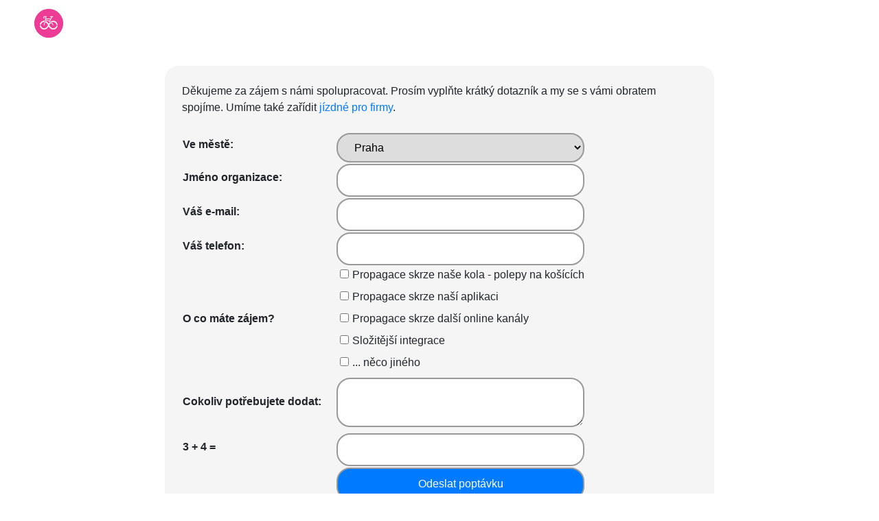

--- FILE ---
content_type: text/html; charset=utf-8
request_url: https://www.rekola.cz/firmy/cooperation
body_size: 4220
content:
<!DOCTYPE html>
<html lang="cs">
<head>
	<meta charset="utf-8">
	<meta http-equiv="X-UA-Compatible" content="IE=edge,chrome=1">
	<meta name="viewport" content="width=device-width, initial-scale=1, shrink-to-fit=no">
		<link rel="alternate" hreflang="cs" href="https://www.rekola.cz/">

	<title>Rekola - Sdílená kola pro rychlé přesuny po městě</title>

	<link rel="manifest" href="/assets/pwa/manifest.webmanifest">
	<link rel="icon" type="image/png" href="/assets/img/front/logo/icon.4a2e9517.png" sizes="36x36">
	<meta name="theme-color" content="#ed3c95">
		<meta property="og:image" content="https://www.rekola.cz/assets/img/front/og/image.ffef799e.jpg">
		<meta property="og:title" content="Rekola - Sdílená kola pro rychlé přesuny po městě">
		<meta property="og:description" content="Půjčte si růžové kolo kdykoli se vám zachce. Jezděte tak dlouho, jak budete potřebovat a nakonec kolo kdekoli v zóně zamkněte pro dalšího jezdce. Prostě bikesharing jak má být.">
		<meta name="description" content="Půjčte si růžové kolo kdykoli se vám zachce. Jezděte tak dlouho, jak budete potřebovat a nakonec kolo kdekoli v zóně zamkněte pro dalšího jezdce. Prostě bikesharing jak má být.">


		<link rel="stylesheet" href="https://fonts.googleapis.com/css?family=Open+Sans:300,400,700,800&amp;subset=latin-ext,latin">
		<link rel="stylesheet" href="https://cdn.jsdelivr.net/npm/bootstrap@4.0.0/dist/css/bootstrap.min.css" integrity="sha384-Gn5384xqQ1aoWXA+058RXPxPg6fy4IWvTNh0E263XmFcJlSAwiGgFAW/dAiS6JXm" crossorigin="anonymous">
		<link rel="stylesheet" href="/assets/css/front.df231e9f.css" media="screen">
		<style>.btn { border-radius: 30px; }</style>


		<script src="/assets/js/front.4598ed78.js" defer></script>




	<style>
	.siteLogo-svg-circle {
		box-shadow: none;
	}
	.btn.btn-default {
		border: 3px solid #E2EAF4;
	}
	.siteNav-toggle {
		top: 5px;
	}

	.siteLogo-svg-circle {
		width: 42px;
		height: 42px;
	}

	@media (max-width: 480px) {
		.siteLogo-svg-circle {
			width: 36px;
			height: 36px;
		}		
	}

	.logo-text {
		font-family: Avenir, sans-serif;
		font-weight: 900;
		color: #212529;
		font-size: 24px;
		letter-spacing: 0px;
		position: relative;
		top: 5px;
	}

	.pricing {
		padding: 0 10px;
	}

	.select-home {
		left: 320px;
	}

	.map-buttons, .map-zones-editor {
		display: none;
	}

	.select.select-home.select-pricing {
		display: inline-block;
	}
	</style>
</head>
<body>
	<div data-component="Shapes" data-url="/assets/img/shape.3674c400.svg"></div>

	<div class="site" id="snippet--main">
		<div class="site-main">


	<div class="homepageComp-header">
		<header class="siteHeader">
			<a onclick="ga('send', 'event', 'Header menu', 'Click', 'Logo Rekola');" class="siteLogo" href="/">

<svg class="shape shape-logo-circle siteLogo-svg-circle">
	<use xlink:href="#shape-logo-circle"></use>
</svg>
<span class="sr-only">Logo</span>

<svg class="shape shape-logo-text siteLogo-svg-text">
	<use xlink:href="#shape-logo-text"></use>
</svg>
<span class="sr-only">Rekola</span>
			</a>
		</header>
	</div>






<style>
	#formWrapper {
		max-width: 800px;
		margin: 0px auto 0 auto;
		background: #f5f5f5;
		border-radius: 20px;
		padding: 25px 25px;
	}
	#formWrapper th label {
		padding-right: 20px;
	}

	#formWrapper textarea, #formWrapper select, #formWrapper input[type=text], #formWrapper input[type=submit] {
		border: solid 2px #999;
		border-radius: 20px;
		padding: 10px 20px;
		margin: 0;
		width: 100%;
	}
	#formWrapper input[type=checkbox] {
		margin: 0 5px;
	}
</style>

<div class="clearHeader"></div>
<br>
<br>
<br>
<br>
<div id="formWrapper">
Děkujeme za zájem s námi spolupracovat. Prosím vyplňte krátký dotazník a my se s vámi obratem spojíme. Umíme také zařídit <a href="/firmy">jízdné pro firmy</a>.
<br>
<br>
<form action="/firmy/cooperation" method="post" id="frm-cooperationForm">

<table>
<tr>
	<th><label for="frm-cooperationForm-region">Ve městě:</label></th>

	<td><select name="region" id="frm-cooperationForm-region"><option value="1">Praha</option><option value="2">Brno</option><option value="7">České Budějovice</option><option value="17">Jihlava</option><option value="18">Bratislava</option><option value="19">Jičín</option><option value="20">Prostějov</option><option value="23">Tallinn</option><option value="24">Nový Jičín a Kopřivnice</option><option value="25">Havířov</option></select></td>
</tr>

<tr class="required">
	<th><label for="frm-cooperationForm-companyName" class="required">Jméno organizace:</label></th>

	<td><input type="text" name="companyName" id="frm-cooperationForm-companyName" required data-nette-rules='[{"op":":filled","msg":"This field is required."}]' class="text"></td>
</tr>

<tr class="required">
	<th><label for="frm-cooperationForm-emailFrom" class="required">Váš e-mail:</label></th>

	<td><input type="text" name="emailFrom" id="frm-cooperationForm-emailFrom" required data-nette-rules='[{"op":":filled","msg":"This field is required."}]' class="text"></td>
</tr>

<tr>
	<th><label for="frm-cooperationForm-phone">Váš telefon:</label></th>

	<td><input type="text" name="phone" id="frm-cooperationForm-phone" class="text"></td>
</tr>

<tr>
	<th><label>O co máte zájem?</label></th>

	<td><label><input type="checkbox" name="items[]" value="polepy">Propagace skrze naše kola - polepy na košících</label><br><label><input type="checkbox" name="items[]" value="appka">Propagace skrze naší aplikaci</label><br><label><input type="checkbox" name="items[]" value="online">Propagace skrze další online kanály</label><br><label><input type="checkbox" name="items[]" value="integrace">Složitější integrace</label><br><label><input type="checkbox" name="items[]" value="other">... něco jiného</label></td>
</tr>

<tr>
	<th><label for="frm-cooperationForm-notes">Cokoliv potřebujete dodat:</label></th>

	<td><textarea name="notes" id="frm-cooperationForm-notes"></textarea></td>
</tr>

<tr class="required">
	<th><label for="frm-cooperationForm-note" class="required">3 + 4 = </label></th>

	<td><input type="text" name="note" id="frm-cooperationForm-note" required data-nette-rules='[{"op":":filled","msg":"This field is required."}]' class="text"></td>
</tr>

<tr>
	<th></th>

	<td><input type="submit" name="send" class="btn btn-primary button" value="Odeslat poptávku"></td>
</tr>
</table>

<input type="hidden" name="_do" value="cooperationForm-submit">
</form>
</div>
<br>
<br>

		</div>

<footer class="siteFooter" style="background: #F5F5F5">

	<div class="container">

		<div class="row">

			<div class="col-sm-6 col-md-4 siteFooter-block">

				<div class="siteFooter-aside-native">
					<a class="siteFooter-aside-nativeApp" href="https://itunes.apple.com/cz/app/rekola/id888759232?mt=8" target="_blank" rel="noopener" onclick="ga('send', 'pageview', 'exit-ios');">

<svg class="shape shape-appstore">
	<use xlink:href="#shape-appstore"></use>
</svg>
					</a>
					<a class="siteFooter-aside-nativeApp" href="https://play.google.com/store/apps/details?id=cz.rekola.app&amp;hl=en" target="_blank" rel="noopener" onclick="ga('send', 'pageview', 'exit-android');">

<svg class="shape shape-googleplay">
	<use xlink:href="#shape-googleplay"></use>
</svg>
					</a>

				</div>
				<div class="siteFooter-aside-address">
						Rekola Bikesharing s.r.o.<br>
						<div class="">
							<div style="font-size: .6em; margin-bottom: 5px;">zapsano v OR vedeném KS v Brně, oddíl C, vložka 131342</div>
							IČ: 04893875 / DIČ: CZ04893875<br>
							Křenová 89/19<br>
							602 00 Brno<br>
							<!-- účet: 123-2220500217 / 0100 (KB) -->
						</div>
				</div>
				<a class="siteFooter-aside-terms" onclick="ga('send', 'event', 'Footer menu', 'Click', 'Podminky uzivani');" href="/podminky">Podmínky užívání</a>
				<br>
				<a class="siteFooter-aside-terms" href="https://www.rekola.cz/zoou-cz" target="_blank" rel="noopener">Zásady ochrany os. údajů</a>
			</div>



			<div class="col-sm-6 col-md-3 siteFooter-block siteFooter-nav">
				<ul class="siteFooter-nav-list">
					<li><a onclick="ga('send', 'event', 'Footer menu', 'Click', 'Jak to funguje');" href="/jak-to-funguje">Jak to funguje</a></li>
					<li><a onclick="ga('send', 'event', 'Footer menu', 'Click', 'Ceník a předplatné');" href="/cenik">Ceník a benefity</a></li>
					<li><a onclick="ga('send', 'event', 'Footer menu', 'Click', 'FAQ');" href="/caste-otazky">Časté otázky</a></li>

						<li><a onclick="ga('send', 'event', 'Footer menu', 'Click', 'Trasy');" href="/vylety">Tipy na trasy</a></li>
						<li><a onclick="ga('send', 'event', 'Footer menu', 'Click', 'Trasy');" href="/obchod">Dárkové poukazy</a></li>
						<li><a onclick="ga('send', 'event', 'Footer menu', 'Click', 'Pro firmy');" href="/firmy">Pro firmy</a></li>
						<li class="space"></li>
						<li><a onclick="ga('send', 'event', 'Footer menu', 'Click', 'Příběh Rekol');" href="/pribeh-rekol">Příběh Rekol</a></li>
				</ul>

				<br>

				<div class="siteFooter-icons">

					<a href="https://www.instagram.com/rekolaeu/">
						<svg xmlns="http://www.w3.org/2000/svg" width="30" height="30" viewBox="0 0 24 24">
							<path d="M7.8 2h8.4C19.4 2 22 4.6 22 7.8v8.4a5.8 5.8 0 0 1-5.8 5.8H7.8A5.8 5.8 0 0 1 2 16.2V7.8A5.8 5.8 0 0 1 7.8 2m-.2 2A3.6 3.6 0 0 0 4 7.6v8.8A3.6 3.6 0 0 0 7.6 20h8.8a3.6 3.6 0 0 0 3.6-3.6V7.6A3.6 3.6 0 0 0 16.4 4H7.6m9.65 1.5a1.25 1.25 0 0 1 1.25 1.25A1.25 1.25 0 0 1 17.25 8 1.25 1.25 0 0 1 16 6.75a1.25 1.25 0 0 1 1.25-1.25M12 7a5 5 0 0 1 5 5 5 5 0 0 1-5 5 5 5 0 0 1-5-5 5 5 0 0 1 5-5m0 2a3 3 0 0 0-3 3 3 3 0 0 0 3 3 3 3 0 0 0 3-3 3 3 0 0 0-3-3z" fill="#000"></path>
						</svg>
					</a>

					<a href="https://www.facebook.com/RekolaEU/">
						<svg xmlns="http://www.w3.org/2000/svg" width="32" height="32" viewBox="0 0 24 24">
							<path d="M5 3h14a2 2 0 0 1 2 2v14a2 2 0 0 1-2 2H5a2 2 0 0 1-2-2V5a2 2 0 0 1 2-2m13 2h-2.5A3.5 3.5 0 0 0 12 8.5V11h-2v3h2v7h3v-7h3v-3h-3V9a1 1 0 0 1 1-1h2V5z" fill="#000"></path>
						</svg>
					</a>

				</div>

			</div>


			<div class="col-sm-6 col-md-3 siteFooter-block text-center">


				<p>Nevíte si rady?<br>Napište nám přes chat v appce <br>
				<img src="/img/refresh/icon-chat.png" alt="Chat" width="18"></p>
				<a href="https://app.rekola.cz/app/openApp?lang=cs" class="btn btn-footer" style="margin-bottom: 15px;">
					<small>Odpovídáme denně 9 – 17h</small>
				</a> <br>
				<a href="mailto:info@rekola.eu" onclick="ga('send', 'pageview', 'exit-email');" class="btn btn-footer">
					<small>Pište kdykoliv na info@rekola.eu</small><br>
				</a>

			</div>


		</div>

	</div>

	<div class="container siteFooter-bottom">

<div class="bike" id="bike" data-component="InView,Toggle" data-threshold="0.9" data-class="view-topThreshold">
	<div class="bike-in">
		<div class="bike-frame" onclick="ga('send', 'event', 'Footer', 'Click', 'Bike animation');"></div>
	</div>
</div>

	</div>

</footer>

	</div>

	

</body>
</html>


--- FILE ---
content_type: text/css
request_url: https://www.rekola.cz/assets/css/front.df231e9f.css
body_size: 18161
content:
@-webkit-keyframes spin{0%{-webkit-transform:rotate(0deg) translateZ(0);transform:rotate(0deg) translateZ(0)}to{-webkit-transform:rotate(1turn) translateZ(0);transform:rotate(1turn) translateZ(0)}}@keyframes spin{0%{-webkit-transform:rotate(0deg) translateZ(0);transform:rotate(0deg) translateZ(0)}to{-webkit-transform:rotate(1turn) translateZ(0);transform:rotate(1turn) translateZ(0)}}@-webkit-keyframes fadeInRight{0%{opacity:0;-webkit-transform:translate3d(100%,0,0);transform:translate3d(100%,0,0)}to{opacity:1;-webkit-transform:none;transform:none}}@keyframes fadeInRight{0%{opacity:0;-webkit-transform:translate3d(100%,0,0);transform:translate3d(100%,0,0)}to{opacity:1;-webkit-transform:none;transform:none}}@-webkit-keyframes growHeight{0%{display:none;opacity:0}1%{display:block;opacity:0;-webkit-transform:scaleY(0);transform:scaleY(0)}to{opacity:1;-webkit-transform:scaleY(1);transform:scaleY(1)}}@keyframes growHeight{0%{display:none;opacity:0}1%{display:block;opacity:0;-webkit-transform:scaleY(0);transform:scaleY(0)}to{opacity:1;-webkit-transform:scaleY(1);transform:scaleY(1)}}@-webkit-keyframes pulse{0%,to{-webkit-transform:scale(1);transform:scale(1)}50%{-webkit-transform:scale(.95);transform:scale(.95)}}@keyframes pulse{0%,to{-webkit-transform:scale(1);transform:scale(1)}50%{-webkit-transform:scale(.95);transform:scale(.95)}}body{overflow-x:hidden}.accessible,body.has-navigation{overflow:hidden}.accessible{clip:rect(1px 1px 1px 1px);clip:rect(1px,1px,1px,1px);position:absolute!important;size:1px 1px}.fleft{float:left}.fright{float:right}.clear{clear:both}.h1,.h2,.h3,.h4,.h5,.h6,h1,h2,h3,h4,h5,h6{font-weight:800}@media (max-width:991px){.site-main{padding-top:60px}}.shape{display:inline-block;line-height:inherit;vertical-align:middle}.shape-defs{height:0;overflow:hidden;position:absolute;visibility:hidden;width:0}.shape-logo-circle{fill:#ed3c95;height:48px;width:48px}.shape-logo-text{height:37px;stroke:#000;width:85px}.shape-icon-profile{fill:#fff;height:16px;width:9px}.shape-icon-facebook{fill:#9f9e9e;height:24px;-webkit-transition:fill .2s;transition:fill .2s;width:24px}.shape-icon-facebook:hover{fill:#4267b2}.shape-appstore,.shape-googleplay{height:40px;width:130px}.shape-googleplay{width:138px}.shape-arrow-right{height:16px;stroke:#fff;width:18px}.shape-mastercard,.shape-visa{height:41px;width:66px}.shape-karta{height:15px;width:20px}.shape-mapa{height:19px;width:20px}.shape-kolo{fill:#ed3c95!important;height:19px;width:25px}.shape-darek,.shape-nastaveni{height:20px;width:20px}.shape-globus{height:24px;width:20px}.shape-pin{height:68px;width:82px}.shape-eye{height:51px;width:98px}.shape-heartbeat{height:66px;width:86.5px}.shape-bikelane{height:57px;width:78px}.shape-bikeTab{height:25px;width:45px}.shape-ebikeTab{height:23px;width:42px}.shape-skateTab{height:14px;width:44px}.shape.view-fill{display:block;height:100%;width:100%}.shape.view-abs{margin:auto;position:absolute}.shape.view-180deg{-webkit-transform:rotate(180deg);transform:rotate(180deg)}.shape.view-90deg{-webkit-transform:rotate(90deg);transform:rotate(90deg)}.shape.view-270deg{-webkit-transform:rotate(270deg);transform:rotate(270deg)}.addendum{margin:.5rem 0;font-size:14px;font-style:italic;color:#666;text-align:center}.alert{display:block;-webkit-box-shadow:none;box-shadow:none;position:relative}.alert .close{position:absolute;right:10px;top:10px}.appline{text-align:center}@-webkit-keyframes appline-intro{0%,85%{opacity:0}to{opacity:1}}@keyframes appline-intro{0%,85%{opacity:0}to{opacity:1}}.appline-btns{margin-bottom:5px}.appline-btns a{display:inline-block;margin:5px;text-decoration:none}.appline-link{color:#9b9b9b;display:inline-block;font-family:Avenir Next W02,Open Sans,Helvetica Neue,Helvetica,Arial,sans-serif;font-size:16px;font-weight:400;margin-bottom:10px;text-decoration:underline}.appline-dot{background-color:#7ed321;border-radius:9px;display:inline-block;height:9px;margin:0 10px;width:9px}@media (min-width:1200px){.appline-btns{display:inline-block;margin-bottom:0;margin-right:15px}}.benefits{display:-webkit-box;display:-ms-flexbox;display:flex;-ms-flex-wrap:wrap;flex-wrap:wrap;margin:30px auto;max-width:1280px}.benefits-item{margin:20px 0;padding:0 20px;position:relative;text-align:center;width:50%}.benefits-item:before{border-right:1px solid #ebebeb;bottom:0;content:"";left:0;position:absolute;top:0}.benefits-icon{-webkit-box-align:center;-ms-flex-align:center;align-items:center;display:-webkit-box;display:-ms-flexbox;display:flex;-webkit-box-pack:center;-ms-flex-pack:center;justify-content:center;margin-bottom:10px;min-height:68px}.benefits-title{font-size:1.2em;font-weight:300;text-transform:none}.benefits-text{color:#666;margin:0}.benefits-why{padding-top:10px;text-align:center;width:100%}@media (min-width:480px){.benefits-item{width:50%}}@media (min-width:768px){.benefits-item{width:25%}.benefits-item:first-child:before{display:none}}.bigList{margin-bottom:40px}.bigList-item{border:1px solid #ebebeb;border-width:1px 0;padding:20px 10px}.bigList-left{display:block}.bigList-right{margin-left:auto;margin-top:20px}.bigList-title{color:#4a4a4a;font-family:Avenir Next W02,Open Sans,Helvetica Neue,Helvetica,Arial,sans-serif;font-size:26px;font-weight:700;line-height:1.73;margin-bottom:15px;text-transform:none}.bigList-label{color:#4a4a4a;font-family:Open Sans,Helvetica Neue,Helvetica,Arial,sans-serif;font-size:20px;font-weight:300}.bigList-text{color:#9b9b9b;font-family:Avenir Next W02,Open Sans,Helvetica Neue,Helvetica,Arial,sans-serif;font-size:16px;font-weight:400;margin-top:5px}@media (min-width:768px){.bigList{margin-bottom:60px}.bigList-item{-webkit-box-align:center;-ms-flex-align:center;align-items:center;display:-webkit-box;display:-ms-flexbox;display:flex;-webkit-box-pack:justify;-ms-flex-pack:justify;justify-content:space-between}.bigList-left+.bigList-right{padding-left:15px}.bigList-right{margin-top:0}.bigList-title{font-size:30px;margin-bottom:30px}.bigList-label{font-size:25px}}.bike{bottom:0;cursor:pointer;display:none;left:calc(50% + 270px);pointer-events:none;position:absolute;-webkit-transform:scale(.5) translateZ(0);transform:scale(.5) translateZ(0);-webkit-transform-origin:0 100%;transform-origin:0 100%}.bike-in{height:439px;overflow:hidden;pointer-events:auto;-webkit-transform:translateX(calc(-100% - 1090px));transform:translateX(calc(-100% - 1090px));width:700px}.bike-in,.bike-in:after,.bike-in:before{-webkit-transition:-webkit-transform 3s ease-in-out;transition:-webkit-transform 3s ease-in-out;transition:transform 3s ease-in-out;transition:transform 3s ease-in-out,-webkit-transform 3s ease-in-out}.bike-in:after,.bike-in:before{background-image:url(/assets/img/tire.2a71d3ec.png);content:"";height:252px;left:18px;position:absolute;top:187px;-webkit-transform:rotate(40deg);transform:rotate(40deg);width:252px}.bike-in:after{left:433px;-webkit-transform:rotate(105deg);transform:rotate(105deg)}.bike-frame{background-image:url(/assets/img/frame.86a7d323.png);bottom:0;left:0;position:absolute;right:0;top:0;z-index:1}@media (min-width:1200px){.bike{display:block}.bike.view-topThreshold .bike-in{-webkit-transform:translateX(0);transform:translateX(0)}.bike.view-topThreshold .bike-in:before{-webkit-transform:rotate(840deg);transform:rotate(840deg)}.bike.view-topThreshold .bike-in:after{-webkit-transform:rotate(905deg);transform:rotate(905deg)}}.box{background-color:#fff;border-radius:1em;padding:2.5em 2em;text-align:left;-webkit-box-flex:1;-ms-flex-positive:1;flex-grow:1}.boxStats{width:100%;text-align:center;margin:50px auto;max-width:1240px}.boxStats .btn{display:inline-block;margin-top:40px;font-size:20px;font-weight:400;padding:20px 50px;width:300px;text-align:center;border-radius:33px}.boxStats .btn,.boxStats .btn:hover{background-color:#006ce9;color:#fff;text-decoration:none}.boxStats-inner{width:100%;display:-webkit-box;display:-ms-flexbox;display:flex;-webkit-box-align:center;-ms-flex-align:center;align-items:center;-webkit-box-pack:justify;-ms-flex-pack:justify;justify-content:space-between}.boxStats-single{text-align:left;width:calc(50% - 50px);margin:20px 0;background-color:#f5f5f5;padding:30px;-webkit-box-sizing:border-box;box-sizing:border-box;border-radius:30px}.boxStats-single h3{color:#000;font-size:30px;line-height:48px;font-weight:600;margin:0}.boxStats-single h3>span{font-weight:800}.boxStats-single-number{font-size:100px;line-height:100px}@media (max-width:768px){.boxStats{max-width:95%}.boxStats-inner{-ms-flex-wrap:wrap;flex-wrap:wrap}.boxStats-single{width:100%;margin:15px 0}.boxStats-single h3{font-size:20px;line-height:1.5}.boxStats-single-number{font-size:56px;line-height:1em}.boxStats .btn{margin-top:15px}}.btn-default{background-color:#fff;border:2px solid rgba(0,0,0,.16);color:#000;display:inline-block;font-size:16px}.btn-default:hover{border-color:#006ce9;color:#005ecc;text-decoration:none}.btn-bigbuybutton{display:inline-block;background-color:#006ce9;color:#fff;font-size:20px;font-weight:400;padding:20px 50px;text-align:center;text-decoration:none;border-radius:33px}@media (min-width:992px){.btn-default{border:3px solid rgba(0,0,0,.16);font-size:20px;padding:10px 30px}}.siteNav-wrapper .burger-bar{background:#000}.burger{-webkit-appearance:none;-moz-appearance:none;appearance:none;background:none;border:0;display:inline-block;height:27px;padding:0;position:relative;width:27px}.burger-bar{background:#fff;border-radius:10px;display:block;height:3px;margin-bottom:6.5px;overflow:hidden;-webkit-transition:all .5s;transition:all .5s}.burger-bar1,.burger-bar2{-webkit-transform-origin:0 0;transform-origin:0 0}.burger-bar3{-webkit-transform-origin:0 100%;transform-origin:0 100%}.burger:focus{outline:none}.is-active .burger-bar1{-webkit-transform:rotate(45deg);transform:rotate(45deg)}.is-active .burger-bar2{opacity:0;-webkit-transform:translateX(-500%) scale(0);transform:translateX(-500%) scale(0)}.is-active .burger-bar3{-webkit-transform:rotate(-45deg);transform:rotate(-45deg)}.card{background-color:#fff;-webkit-box-shadow:5px 1px 22px rgba(0,0,0,.1);box-shadow:5px 1px 22px rgba(0,0,0,.1);color:#000;font-size:16px;padding:20px 20px 0}.card-header{margin-bottom:20px}.card-title{color:#000;font-size:32px;font-weight:700;line-height:1.1;margin:0}.card-footer{border-top:1px solid #ebebeb;padding:20px 10px 25px;text-align:center}@media (min-width:768px){.card{-webkit-box-shadow:10px 2px 44px rgba(0,0,0,.1);box-shadow:10px 2px 44px rgba(0,0,0,.1);font-weight:400;padding:50px 40px 0}.card-header{margin-bottom:20px}.card-title{font-size:50px;font-weight:700;line-height:1.18}.card-footer{padding-bottom:30px}}.conditionalVisibility:not(.is-visible){display:none}.downloadCta{width:100%;text-align:center;margin:50px auto;max-width:1240px}.downloadCta h3{max-width:791px;text-align:center;font-size:40px;font-weight:800;color:#000;margin:0 auto 28px}.downloadCta p{font-size:14px;color:#9f9e9e;max-width:414px;margin:20px auto 0}.downloadCta p>a{color:#9f9e9e;text-decoration:underline}.downloadCta a{margin:6px}.downloadCta a img{-webkit-transition:-webkit-transform .25s ease;transition:-webkit-transform .25s ease;transition:transform .25s ease;transition:transform .25s ease,-webkit-transform .25s ease}.downloadCta a:hover img{-webkit-transform:scale(.98);transform:scale(.98)}@media (max-width:768px){.downloadCta{max-width:95%}.downloadCta h3{font-size:18px;margin-bottom:18px}.downloadCta a{margin:3px}.downloadCta a img{max-width:45%}.downloadCta p{margin-top:10px}}.extras{padding:2em 2em 1em}.extras-label{text-transform:uppercase;color:#9f9e9e;font-size:inherit;font-weight:inherit}.extras-list{list-style-type:none;padding:0}.extras-item{padding:.25em 0}.extras-item a{color:inherit;text-decoration:underline}.extras-item a:focus,.extras-item a:hover{text-decoration:none}.fbLoginLink{color:#5579c9;font-family:Avenir Next W02,Open Sans,Helvetica Neue,Helvetica,Arial,sans-serif;font-size:16px;font-weight:400;text-decoration:underline}.fbLoginLink img,.fbLoginLink span{vertical-align:middle}.fbLoginLink span{margin-left:10px;text-decoration:underline}.form-row{padding:25px 0 25px 5px}.form-line{-webkit-box-align:center;-ms-flex-align:center;align-items:center;border-bottom:1px solid #c8c8c8;display:block;font-size:16px}.form-line label{color:#9b9b9b;-webkit-box-flex:0;-ms-flex:0 1 150px;flex:0 1 150px;font-weight:400;margin:0;padding-right:10px}.form-line input,.form-line label,.form-line span{font-family:Avenir Next W02,Open Sans,Helvetica Neue,Helvetica,Arial,sans-serif}.form-line input,.form-line span{background:transparent;border:1px solid transparent;border-radius:0;-webkit-box-flex:1;-ms-flex:1 1;flex:1 1;margin:-1px 0;padding:5px 0;-webkit-transition:border-color .2s;transition:border-color .2s;width:100%}.form-line input:active,.form-line input:focus,.form-line span:active,.form-line span:focus{border-bottom-color:#74828c;outline:none}.form-line input:-webkit-autofill,.form-line span:-webkit-autofill{border:0;-webkit-box-shadow:0 0 0 1000px #fff inset;box-shadow:inset 0 0 0 1000px #fff;margin:0}.form-line span{display:block}.form-line+.form-line{margin-top:15px}.form-checkbox{color:#9b9b9b;font-family:Avenir Next W02,Open Sans,Helvetica Neue,Helvetica,Arial,sans-serif;font-size:16px;font-weight:400}.form-checkbox a{color:#9b9b9b;text-decoration:underline}.form-submit{background-color:#006ce9;border:0;border-radius:3px;color:#fff;cursor:pointer;display:inline-block;font-family:Avenir Next W02,Open Sans,Helvetica Neue,Helvetica,Arial,sans-serif;font-size:22px;font-weight:400;padding:10px 20px;-webkit-transition:background-color .2s;transition:background-color .2s}.form-submit:hover{background-color:#0054b6;color:#fff;text-decoration:none}.form-submit:hover svg{-webkit-transform:translateX(2px);transform:translateX(2px)}.form-submit svg{margin-left:15px;margin-top:-3px;-webkit-transition:-webkit-transform .5s;transition:-webkit-transform .5s;transition:transform .5s;transition:transform .5s,-webkit-transform .5s}@media (min-width:768px){.form-line{display:-webkit-box;display:-ms-flexbox;display:flex;font-size:18px;padding-left:5px}.form-line input,.form-line span{padding:15px 10px}}.header{width:100%;background-position:100% 0;background-size:cover;min-height:600px;height:80vh;display:-webkit-box;display:-ms-flexbox;display:flex;-webkit-box-align:center;-ms-flex-align:center;align-items:center;position:relative;background-image:url(/assets/img/bg.3890ebdd.jpg)}.header:after{content:"";position:absolute;left:0;bottom:-1px;width:100%;height:60px;background-color:#fff;border-radius:58px 58px 0 0}.header-inner{width:100%;max-width:1240px;margin:40px auto 0}.header-inner h1{color:#fff;font-weight:800;font-size:70px;margin:0 0 20px;line-height:76px;text-shadow:1px 1px rgba(0,0,0,.3)}.header-inner p{margin:0;color:#fff;font-size:16px}.header-inner .btn{background-color:#006ce9;color:#fff;padding:10px 20px;font-size:20px}@media (max-width:768px){.header{min-height:auto;height:65vh}.header:after{height:30px;border-radius:29px 29px 0 0}.header-inner{max-width:95%;margin-top:0}.header-inner h1{font-size:35px;line-height:41px;margin:0 0 16px}}.highlightContainer{padding:3rem 0 5rem;background-color:#f5f5f5}.highlightContainer-in{padding:0 15px}.homejumbo{background-color:#fff;border-radius:20px;-webkit-box-shadow:5px 1px 22px rgba(0,0,0,.1);box-shadow:5px 1px 22px rgba(0,0,0,.1);color:#000;font-size:14px;margin-bottom:20px;padding:20px}@-webkit-keyframes homejumbo-intro{0%,70%{opacity:0;-webkit-transform:translateX(-50px);transform:translateX(-50px)}to{opacity:1;-webkit-transform:none;transform:none}}@keyframes homejumbo-intro{0%,70%{opacity:0;-webkit-transform:translateX(-50px);transform:translateX(-50px)}to{opacity:1;-webkit-transform:none;transform:none}}.homejumbo-title{color:#000;font-size:32px;font-weight:700;line-height:1.1;margin-bottom:10px}.homejumbo-text{font-size:16px}.homejumbo-button{background:#006ce9;border-color:transparent;border-radius:30px;color:#fff;display:block;margin-top:20px;text-decoration:none}.homejumbo-button:hover{background:#005ecc;border-color:transparent;color:#fff}@media (min-width:768px){.homejumbo{-webkit-box-shadow:10px 2px 44px rgba(0,0,0,.1);box-shadow:10px 2px 44px rgba(0,0,0,.1);font-size:20px;font-weight:400;padding:30px;width:575px}.homejumbo-title{font-size:36px;font-weight:700;line-height:1.18;margin-bottom:20px}.homejumbo-text{font-size:18px;line-height:1.6}.homejumbo-button{border-radius:30px;display:inline-block;font-size:20px;margin-top:30px;padding:10px 30px}}.howitworks{background-color:#fff;margin-bottom:30px;padding:40px 10px}.howitworks-title{color:#000;font-family:Avenir Next W02,Open Sans,Helvetica Neue,Helvetica,Arial,sans-serif;font-size:25px;font-weight:700;margin-bottom:30px;text-align:center;text-transform:uppercase}.howitworks-items{list-style:none;opacity:1;padding:0;-webkit-transition:opacity .5s;transition:opacity .5s}.howitworks-items.is-hidden{opacity:0;position:absolute;visibility:hidden}.howitworks-itm{border-left:2px solid #006ce9;display:block;margin-bottom:20px;padding:5px 0 5px 15px}.howitworks-itm,.howitworks-itm-inner{-webkit-transition:all .5s;transition:all .5s}.howitworks-itm-inner{overflow:hidden}.howitworks-itm.is-closed{border-left-color:transparent}.howitworks-itm.is-closed .howitworks-itm-inner{height:0!important;opacity:0}.howitworks-subtitle{color:#000;cursor:pointer;font-family:Open Sans,Helvetica Neue,Helvetica,Arial,sans-serif;font-size:21px;font-weight:300;margin-bottom:0}.howitworks-text{color:#333;font-size:18px;font-weight:300}.howitworks-img{border-radius:13px;-webkit-box-shadow:0 6px 15px rgba(0,0,0,.15);box-shadow:0 6px 15px rgba(0,0,0,.15);display:block;margin-bottom:20px;width:200px}.howitworks-actions,.howitworks-preview{display:none}@media (min-width:768px){.howitworks{margin-bottom:60px;padding:60px 0}.howitworks-title{margin-bottom:40px;margin-top:30px;text-align:left}.howitworks-itm{padding-left:25px}.howitworks-itm-inner{height:auto!important}.howitworks-itm.is-closed{padding-left:0}.howitworks-itm.is-closed .howitworks-subtitle{font-size:16px;font-weight:300}.howitworks-itm.is-closed:hover{border-left-color:rgba(0,108,233,.1);padding-left:10px}.howitworks-subtitle{font-size:25px;text-transform:none}.howitworks-text{font-size:16px;margin:0;padding:10px 0}.howitworks-img{display:none}.howitworks-preview{border-radius:25px;-webkit-box-shadow:0 12px 30px rgba(0,0,0,.3);box-shadow:0 12px 30px rgba(0,0,0,.3);display:block;margin:auto;overflow:hidden}.howitworks-actions{display:block;margin-top:50px;text-align:center}.howitworks-actions a{margin:0 10px;text-decoration:none}}@media (min-width:992px){.howitworks{margin-bottom:90px}}.imageGrid{width:100%;max-width:1240px;margin:0 auto;padding-bottom:50px;overflow:hidden}.imageGrid-inner{display:-webkit-box;display:-ms-flexbox;display:flex;-ms-flex-wrap:wrap;flex-wrap:wrap;-webkit-box-align:center;-ms-flex-align:center;align-items:center;margin:0 -50px}.imageGrid-single{width:calc(33.33333% - 100px);margin:10px 50px 30px;-webkit-box-sizing:border-box;box-sizing:border-box}.imageGrid-single p{font-size:20px;color:#000;margin:10px 0 0;text-align:left}.imageGrid-single img{width:100%}.imageGrid-single.view-testimonial{background-color:#f5f5f5;border-radius:30px;padding:28px;text-align:center}.imageGrid-single.view-testimonial img{width:100px;height:100px}.imageGrid-single.view-testimonial p{font-weight:600;font-size:30px}.imageGrid-single.view-testimonial span{display:block;font-size:20px;font-weight:400;margin-top:36px}@media (max-width:992px){.imageGrid{max-width:95%}.imageGrid-inner{margin:0 -25px}.imageGrid-single{width:calc(33.33333% - 50px);margin:10px 25px 30px}}@media (max-width:768px){.imageGrid-inner{margin:0 -15px}.imageGrid-single{width:calc(50% - 30px);margin:10px 15px}.imageGrid-single p{font-size:16px;margin-top:5px}.imageGrid-single.view-testimonial{padding:14px;-webkit-box-ordinal-group:2;-ms-flex-order:1;order:1}.imageGrid-single.view-testimonial img{width:56px;height:56px}.imageGrid-single.view-testimonial p{font-size:16px}.imageGrid-single.view-testimonial p span{font-size:14px;margin-top:24px}}.imageTextSection{margin:0 auto 30px;max-width:1240px;position:relative}.imageTextSection-image{margin-right:20px;padding-bottom:67.0833%;position:relative}.imageTextSection-image>img{display:block;height:100%;left:0;-o-object-fit:cover;object-fit:cover;position:absolute;top:0;width:100%}.imageTextSection-text{color:#333;font-size:18px;padding:10px 30px 10px 35px;text-align:left}@media (min-width:768px){.imageTextSection{display:-webkit-box;display:-ms-flexbox;display:flex;margin-bottom:60px}.imageTextSection-image,.imageTextSection-text{margin:0;width:50%}.imageTextSection-image{padding-bottom:33.54165%}.imageTextSection-text{first-child-margin-bottom:20px;first-child-margin-top:0;padding-top:0}}@media (min-width:992px){.imageTextSection{margin-bottom:120px}.imageTextSection-text{font-size:20px;line-height:1.6;padding-left:50px}}@media (min-width:1200px){.imageTextSection{margin-bottom:150px}.imageTextSection-image{margin-bottom:10%}.imageTextSection-image>img{height:120%;left:auto;right:0;width:120%}.imageTextSection-text{padding-left:80px}}.imageTextSection.view-right .imageTextSection-image{margin-left:20px;margin-right:0}@media (min-width:768px){.imageTextSection.view-right .imageTextSection-image{margin-left:0;-webkit-box-ordinal-group:2;-ms-flex-order:1;order:1}}@media (min-width:992px){.imageTextSection.view-right .imageTextSection-text{padding-left:30px;padding-right:50px}}@media (min-width:1200px){.imageTextSection.view-right .imageTextSection-image>img{left:0;right:auto}.imageTextSection.view-right .imageTextSection-text{padding-left:30px;padding-right:80px}}.instructions{counter-reset:instructions-counter;list-style:none;margin:auto;max-width:500px;padding:0}.instructions-itm{margin-bottom:30px;min-height:56px;padding-left:77px;position:relative}.instructions-itm:before{border:1px solid #dbdbdb;border-radius:50%;color:#333;content:counter(instructions-counter);counter-increment:instructions-counter;font-family:Open Sans,Helvetica Neue,Helvetica,Arial,sans-serif;font-size:25px;font-weight:300;height:56px;left:0;line-height:52px;position:absolute;text-align:center;top:0;width:56px}@media (min-width:992px){.instructions{margin-left:0}}.lifeDecision-item{color:inherit;display:block;padding:15px 40px 15px 0;position:relative}.lifeDecision-item:hover{text-decoration:none}.lifeDecision-item+.lifeDecision-item{border-top:1px solid #ebebeb}.lifeDecision-title{color:#4a4a4a;font-size:20px;font-weight:700;margin-bottom:10px;text-transform:uppercase}.lifeDecision-text,.lifeDecision-title{font-family:Avenir Next W02,Open Sans,Helvetica Neue,Helvetica,Arial,sans-serif}.lifeDecision-text{color:#9b9b9b;font-size:14px;font-weight:400}.lifeDecision-arrow{bottom:0;height:24px;margin:auto;position:absolute;right:0;stroke:#006ce9;top:0;width:27px}@media (min-width:768px){.lifeDecision-item{padding:30px 40px 30px 0}.lifeDecision-title{font-size:30px;margin-bottom:20px}}.lovers{background-color:#fff;margin:60px auto;max-width:1240px;opacity:0;text-align:center;-webkit-transition:opacity .3s .3s;transition:opacity .3s .3s;-webkit-user-select:none;-moz-user-select:none;-ms-user-select:none;user-select:none}.lovers-title{font-size:1.7rem;padding:2em 10px 1em}.lovers-arrow{opacity:0;position:relative;-webkit-transition:opacity .3s 2.2s;transition:opacity .3s 2.2s}.lovers-arrow:before{border-left:10px solid transparent;border-right:10px solid transparent;border-top:10px solid #ed3c95;content:"";left:50%;position:absolute;top:100%;-webkit-transform:translateX(-50%);transform:translateX(-50%)}.lovers-photos{height:360px;left:-50vw;margin-left:50%;overflow:hidden;position:relative;width:100vw}.lovers-photos-item{background-position:top;background-size:cover;cursor:pointer;-webkit-filter:grayscale(100%);filter:grayscale(100%);float:left;height:360px;opacity:0;-webkit-transition:opacity .5s;transition:opacity .5s;width:240px}.lovers-photos-item.glide__slide--active{-webkit-filter:none;filter:none}.lovers-abouts-carousel{overflow:hidden}.lovers-abouts-item{padding:50px 0 40px}.lovers-abouts-in{color:#676767;font-size:1.25rem;margin:0 auto;max-width:1000px;padding:0 10px}.lovers-abouts-text{line-height:2rem;margin:0 0 1em}.lovers-abouts-name{color:#000;font-size:inherit;margin:0 0 .25em;text-transform:none}.lovers-abouts-label{font-size:1rem;margin:0}.lovers.is-visible,.lovers.is-visible .lovers-arrow,.lovers.is-visible .lovers-photos-item{opacity:1}.lovers.is-visible .lovers-photos-item:nth-child(5n+0){-webkit-transition-delay:.3s;transition-delay:.3s}.lovers.is-visible .lovers-photos-item:nth-child(5n+1){-webkit-transition-delay:.6s;transition-delay:.6s}.lovers.is-visible .lovers-photos-item:nth-child(5n+2){-webkit-transition-delay:.9s;transition-delay:.9s}.lovers.is-visible .lovers-photos-item:nth-child(5n+3){-webkit-transition-delay:1.2s;transition-delay:1.2s}.lovers.is-visible .lovers-photos-item:nth-child(5n+4){-webkit-transition-delay:1.5s;transition-delay:1.5s}@media (min-width:992px){.lovers-abouts,.lovers-photos{opacity:0;-webkit-transition:opacity .75s;transition:opacity .75s}.lovers-photos{-webkit-transition-delay:.5s;transition-delay:.5s}.lovers-abouts{-webkit-transition-delay:1s;transition-delay:1s}.lovers.view-topThreshold .lovers-abouts,.lovers.view-topThreshold .lovers-photos{opacity:1;-webkit-transform:none;transform:none}}.photoGrid{background-color:#fff;font-size:30px;margin:60px auto;max-width:1240px;overflow:hidden;text-align:center}.photoGrid-title{color:#000;font-size:1.7rem;padding:2em 10px 1em}.photoGrid-items{display:-webkit-box;display:-ms-flexbox;display:flex;-ms-flex-wrap:wrap;flex-wrap:wrap;margin:-5px}.photoGrid-item{overflow:hidden;position:relative}.photoGrid-item:first-child{width:100%}.photoGrid-item:nth-child(2),.photoGrid-item:nth-child(3),.photoGrid-item:nth-child(4),.photoGrid-item:nth-child(5){width:50%}.photoGrid-item-image{background-position:50%;background-size:cover;bottom:5px;left:5px;position:absolute;right:5px;top:5px;-webkit-transition:all .3s;transition:all .3s}@media (min-width:480px){.photoGrid-item:first-child{width:66.6666666667%}.photoGrid-item:nth-child(2){width:33.3333333333%}.photoGrid-item:nth-child(3){width:20%}.photoGrid-item:nth-child(4),.photoGrid-item:nth-child(5){width:40%}}a.photoGrid-item-image:hover{border:10px solid #f5f5f5}.priceDetail{min-height:100%;display:-webkit-box;display:-ms-flexbox;display:flex;-webkit-box-orient:vertical;-webkit-box-direction:normal;-ms-flex-direction:column;flex-direction:column;-webkit-box-align:stretch;-ms-flex-align:stretch;align-items:stretch}.priceDetail:after{content:"";-webkit-box-flex:1;-ms-flex-positive:1;flex-grow:1}.priceDetail-note{font-size:20px;color:#676767;line-height:1.2}.priceDetail-note-image{float:right;margin-left:1em;margin-bottom:.5em;max-width:3em}.priceDetail-title{text-transform:none;font-size:40px}.priceDetail-subtitle,.priceDetail-title{font-family:Avenir Next W02,Open Sans,Helvetica Neue,Helvetica,Arial,sans-serif;font-weight:700}.priceDetail-subtitle{font-size:30px}.priceDetail-action{-webkit-box-ordinal-group:2;-ms-flex-order:1;order:1}.priceDetail-action:not(:first-child),.priceDetail-note+.priceDetail-subtitle:not(:first-child),.priceDetail-note:not(:first-child),.priceDetail-title:not(:first-child){margin-top:1.5rem}.priceDetail-note~.priceDetail-note{margin-top:2rem}.pricing-part{display:-webkit-box;display:-ms-flexbox;display:flex;-ms-flex-wrap:wrap;flex-wrap:wrap}@media (max-width:768px){.pricing .faq-title{margin-top:55px}}.pricing-tariff-content,.pricing-tariff-content .faq-title{text-align:left}.pricing-tariff-box{border-radius:30px;background-color:#f5f5f5;padding:20px;margin:30px 0;text-align:left}@media (min-width:600px){.pricing-tariff-box{-webkit-box-flex:1;-ms-flex:1;flex:1;display:-webkit-box;display:-ms-flexbox;display:flex;-webkit-box-orient:vertical;-webkit-box-direction:normal;-ms-flex-direction:column;flex-direction:column;margin:30px 10px}.pricing-tariff-box .btn-primary{margin-top:auto}}.pricing-tariff-box p,.pricing-tariff-box ul{color:#666}.pricing-tariff-box ul{list-style:none}.pricing-tariff-box ul li{position:relative;margin-bottom:10px}.pricing-tariff-box ul li:before{content:" ";background-image:url([data-uri]);background-repeat:no-repeat;background-size:contain;color:#67dc54;display:inline-block;width:18px;height:12px;margin-left:-30px;position:absolute;top:8px}.pricing-info{margin:0 auto 30px;text-align:left}.pricing-info h3{text-align:center}.pricing-info p,.pricing-info ul{font-size:18px;color:#666}.pricing-info strong{color:#000}.pricing-info ul{padding-left:0;list-style-position:inside;list-style:none;margin-top:30px;margin-left:30px}.pricing-info ul li{margin-bottom:15px;position:relative}.pricing-info ul li:before{content:"\2022";color:#006ce9;font-weight:700;display:inline-block;width:1em;margin-left:-1em;font-size:25px;position:absolute;top:0;line-height:1}.pricing-info ol li{margin-bottom:5px}.pricing-info ol li:before{display:none}.pricing-about{display:-webkit-box;display:-ms-flexbox;display:flex}.pricing-about-item{-webkit-box-flex:1;-ms-flex:1;flex:1;padding:20px;border:1px solid #ddd;margin:10px;border-radius:20px}.pricing-box-extra-item{border-radius:30px;background-color:#f5f5f5}.pricing-box-extra-item a{padding:20px;display:block;margin:20px 0;text-align:left}.sectionHeading{font-size:70px;color:#000;line-height:78px;font-weight:800;max-width:1240px;margin:50px auto}.sectionHeading.view-small{font-size:50px;line-height:1.3}.sectionHeading span{color:#666}@media (max-width:768px){.sectionHeading{font-size:30px;line-height:1.5em;max-width:95%}}.select{display:inline-block;text-transform:none}.select-in{position:relative;display:-webkit-box;display:-ms-flexbox;display:flex}.select-current{margin:0}.select-current-in{padding-right:1.5em;display:block}.select-current-value{display:-webkit-box;display:-ms-flexbox;display:flex;-webkit-box-orient:vertical;-webkit-box-direction:normal;-ms-flex-direction:column;flex-direction:column;text-align:left}.select-current-value:after{content:"";position:absolute;top:calc(50% - .1em);right:1.3em;border-top:.3em solid;border-left:.15em solid transparent;border-right:.15em solid transparent}.select-placeholders{display:block;height:0;visibility:hidden}.select-input{font-size:1rem;position:absolute;top:0;bottom:0;left:0;right:0;width:100%;opacity:0;cursor:pointer}.select-home{position:absolute;z-index:10;left:210px;top:28px}@media (max-width:768px){.select-home{left:10px;top:75px}}.select-home .select-in .btn-default{border:1px solid #c8c8c8;font-size:16px;color:#000;text-transform:uppercase;padding:4px 10px}.select-home .select-in .select-placeholders{display:none}.select-home .select-in .select-current-value:after{right:.8em}@media (max-width:768px){.select-pricing{left:150px;top:25px}}.shelf{--spacing:0.5rem;display:-webkit-box;display:-ms-flexbox;display:flex;-ms-flex-wrap:wrap;flex-wrap:wrap;-webkit-box-pack:center;-ms-flex-pack:center;justify-content:center;-webkit-box-align:stretch;-ms-flex-align:stretch;align-items:stretch;margin:calc(-1*var(--spacing))}@media (min-width:700px){.shelf{--spacing:1.5rem}}.shelf-item{display:-webkit-box;display:-ms-flexbox;display:flex;-webkit-box-orient:vertical;-webkit-box-direction:normal;-ms-flex-direction:column;flex-direction:column;-webkit-box-align:stretch;-ms-flex-align:stretch;align-items:stretch;padding:var(--spacing);width:100%;max-width:25rem}.sideNav{padding:25px}.sideNav-item{display:block;padding:20px 5px;position:relative;text-decoration:none}.sideNav-item svg{bottom:0;fill:#c8c8c8;margin:auto;position:absolute;top:0}.sideNav-item b{color:#000;font-family:Open Sans,Helvetica Neue,Helvetica,Arial,sans-serif;font-size:20px;font-weight:400;line-height:1;padding-left:40px}.sideNav-item.is-active,.sideNav-item:hover{text-decoration:none}.sideNav-item.is-active svg,.sideNav-item:hover svg{fill:#000}.sideNav-item.is-active b,.sideNav-item:hover b{font-weight:700}.sideNav-item+.sideNav-item{border-top:1px solid #ebebeb}.sideNav-facebook{float:right;height:32px;margin-top:35px;width:32px}.sideNav-more{color:#4a4a4a;font-family:Avenir Next W02,Open Sans,Helvetica Neue,Helvetica,Arial,sans-serif;font-size:18px;font-weight:400;line-height:1.89;list-style:none;margin-top:30px;padding:0;text-decoration:underline}.sideNav-more a{color:inherit}.sideNav-more a:hover{color:#0275d8}@media (min-width:992px){.sideNav{margin-left:auto;margin-right:40px;margin-top:-15px;max-width:320px;padding-bottom:80px;padding-top:0;position:relative}.sideNav-item{padding:15px 5px}.sideNav-item b{font-size:18px}.sideNav-more{font-size:16px;margin-top:60px}.sideNav-facebook{bottom:0;left:25px;position:absolute}}.siteFlash{left:30px;margin:auto;max-width:600px;position:absolute;right:30px;text-align:center;top:88px;z-index:1000}.siteFooter{background:#f5f6f3;color:#000;margin:0;overflow:hidden;padding:20px 0;text-align:center}.siteFooter-block{padding-bottom:50px;text-align:center}.siteFooter-block:last-child{padding-bottom:0}@media (min-width:768px){.siteFooter-block{padding-bottom:0;text-align:left}}.siteFooter-block a{color:#000}.siteFooter-nav{margin:0}@media (min-width:768px){.siteFooter-nav{padding:0 0 0 35px}}.siteFooter-nav-list{list-style-type:none;margin:0 0 24px;padding:0}.siteFooter-nav-list li{margin-bottom:16px}.siteFooter-nav-list li.space{margin-bottom:48px}.siteFooter-nav-list a{color:#000;font-size:16px}.siteFooter-nav-list a:hover{text-decoration:underline}.siteFooter-claim{font-size:12px;text-align:center}.siteFooter-claim a{color:inherit}.siteFooter-aside{margin:60px 0 80px;text-align:center}.siteFooter-aside-terms,.siteFooter-aside-webApp{color:inherit;text-decoration:underline}.siteFooter-aside-terms:focus,.siteFooter-aside-terms:hover,.siteFooter-aside-webApp:focus,.siteFooter-aside-webApp:hover{color:inherit;text-decoration:none}.siteFooter-aside-address{margin:36px 0 26px}.siteFooter-aside-native{display:-webkit-box;display:-ms-flexbox;display:flex;-ms-flex-wrap:wrap;flex-wrap:wrap;-webkit-box-pack:center;-ms-flex-pack:center;justify-content:center;margin:0}.siteFooter-aside-nativeApp{margin:4px}.siteFooter-icons a{display:inline-block;margin-right:8px}.siteFooter .careFoto{border-radius:50%;margin:-5px 15px 10px 0;width:60px}.siteFooter .footer-title{color:#dbdbdb;font-family:Avenir Next W02,Open Sans,Helvetica Neue,Helvetica,Arial,sans-serif;font-size:20px;font-weight:500;margin-bottom:3px}.siteFooter .btn-footer{background:transparent;border:3px solid rgba(0,0,0,.2);border-radius:30px;color:#000;margin-bottom:5px;max-width:240px;text-align:center;text-decoration:none;width:100%}.siteFooter .btn-footer:hover{background:hsla(0,0%,100%,.1)}.siteFooter .input-newsletter{background:transparent;border:0;border-bottom:3px solid hsla(0,0%,100%,.1);padding:5px 3px}.siteFooter .btn-newsletter{background:#006ce9;border:0;border-radius:5px;color:#fff;padding:5px 10px}@media (min-width:768px){.siteFooter{padding:80px 0 0;text-align:left}.siteFooter-bottom{padding-bottom:50px}.siteFooter-nav-list{display:inline-block;padding:0;vertical-align:top;width:300px}}@media (min-width:992px){.siteFooter-main{display:-webkit-box;display:-ms-flexbox;display:flex;-ms-flex-wrap:wrap;flex-wrap:wrap}.siteFooter-aside{margin:0 0 50px;text-align:left}.siteFooter-aside-native{-webkit-box-pack:start;-ms-flex-pack:start;justify-content:flex-start}.siteFooter-aside-nativeApp{margin-left:0}}.cookie-info{background:#fff;bottom:0;-webkit-box-shadow:10px 2px 44px rgba(0,0,0,.2);box-shadow:10px 2px 44px rgba(0,0,0,.2);color:#292b2c;left:0;max-width:480px;padding:30px;position:fixed;text-align:center;width:100%;z-index:1000}@media (min-width:560px){.cookie-info{left:auto;right:30px}}.cookie-info .btn-primary{color:#000}.siteHeader{left:0;margin:auto;position:absolute;right:0;z-index:100}.siteHeader,.siteHeader--no-bg{padding:20px 0 20px 20px}.siteHeader-spacer{display:block;height:88px}.siteHeader.view-bgimage{background:#fff no-repeat 72% bottom;background-size:cover;min-height:66vh;position:relative;z-index:auto}@media (min-width:666px){.siteHeader.view-bgimage{background-position:bottom}}@media (min-width:768px){.siteHeader.view-bgimage{min-height:510px}}@media (min-width:768px) and (min-height:700px){.siteHeader.view-bgimage{min-height:69vh}}@media (min-width:768px) and (min-height:1024px){.siteHeader.view-bgimage{min-height:810px}}.siteLogo{display:block;float:left;vertical-align:middle;position:absolute;top:20px;left:10px;z-index:1}.siteLogo,.siteLogo:hover{text-decoration:none}.siteLogo:hover .siteLogo-svg-circle{-webkit-animation:pulse .85s ease-in-out infinite both;animation:pulse .85s ease-in-out infinite both;-webkit-box-shadow:0 2px 14px rgba(237,60,149,.3);box-shadow:0 2px 14px rgba(237,60,149,.3)}.siteLogo-svg-circle{background:#ed3c95;border-radius:50%;-webkit-box-shadow:0 2px 14px rgba(0,0,0,.3);box-shadow:0 2px 14px rgba(0,0,0,.3);height:41px;margin-right:5px;-webkit-transition:-webkit-box-shadow .5s;transition:-webkit-box-shadow .5s;transition:box-shadow .5s;transition:box-shadow .5s,-webkit-box-shadow .5s;width:41px}.siteLogo-svg-text{stroke:#fff}.siteLogo-svg-text,.siteLogo-svg-text-black{height:30px;-webkit-transition:stroke .2s;transition:stroke .2s;width:70px}.siteLogo-svg-text-black{stroke:#000}@media (min-width:992px){.siteLogo{top:20px;left:30px}}@media (min-width:768px){.siteLogo-svg-circle{height:48px;margin-right:10px;width:48px}.siteLogo-svg-text{height:37px;width:85px}}.siteNav{margin:auto;padding-right:15px;position:absolute;right:0;top:25px;z-index:1000}.siteNav-login{background-color:#006ce9;border-radius:30px;color:#fff;float:right;font-family:inherit;font-size:14px;font-weight:300;height:32px;line-height:21px;margin-right:32px;margin-top:4.5px;padding:5px 13px 6px 12px;-webkit-transition:background-color .2s;transition:background-color .2s}.siteNav-login svg{margin-right:9px;margin-top:-3px}.siteNav-login:active,.siteNav-login:focus,.siteNav-login:hover{background-color:#005ecc;color:#fff;text-decoration:none}.siteNav-mobile-header{display:-webkit-box;display:-ms-flexbox;display:flex;-webkit-box-align:center;-ms-flex-align:center;align-items:center;-webkit-box-pack:justify;-ms-flex-pack:justify;justify-content:space-between;position:absolute;right:10px;top:11px;z-index:1001}.siteNav-toggle{cursor:pointer;position:relative;right:auto;top:auto}.siteNav-mobile-lang{color:#000;font-size:16px;font-weight:400;padding:4px 15px 0}.siteNav-container{-webkit-box-align:center;-ms-flex-align:center;align-items:center;background:hsla(0,0%,100%,.95);bottom:0;display:-webkit-box;display:-ms-flexbox;display:flex;-webkit-box-pack:center;-ms-flex-pack:center;justify-content:center;left:0;opacity:0;pointer-events:none;position:fixed;right:0;text-align:center;top:0;-webkit-transition:opacity .75s;transition:opacity .75s;z-index:1000}.siteNav-container a{color:#000}.siteNav-lang{font-family:inherit;font-size:18px;margin-bottom:30px;text-transform:uppercase}.siteNav-lang a+a{border-left:1px solid #c8c8c8;margin-left:18px;padding-left:18px}.siteNav-big{color:#000;font-family:Avenir Next W02,Open Sans,Helvetica Neue,Helvetica,Arial,sans-serif;font-size:25px;font-weight:700;margin-bottom:40px;text-decoration:underline;text-transform:uppercase}.siteNav-big a{display:block;margin-bottom:20px}.siteNav-new{display:block;border:1px solid #ed3c95;padding:0 12px;border-radius:15px;background-color:hsla(0,0%,100%,.4)}.siteNav.is-active .siteNav-toggle{z-index:1010}.siteNav.is-active .siteNav-container{opacity:1;pointer-events:auto}@media (min-width:480px){.siteNav-login{font-size:16px;height:34px;line-height:23px;margin-right:37px;margin-top:3.5px}}@media (min-width:992px){.siteNav{padding-right:35px}.siteNav-login{margin-right:0;margin-top:0}.siteNav-mobile-header,.siteNav-toggle{display:none}.siteNav-container{background:none;display:block;float:right;margin-right:10px;margin-top:1px;opacity:1;pointer-events:auto;position:static}.siteNav-container-inner{line-height:30px;vertical-align:middle}.siteNav-lang{display:inline-block;float:right;margin:0}.siteNav-lang a+a{margin-left:5px;padding-left:5px}.siteNav-big{display:inline-block;line-height:28px;margin:0}.siteNav-big a{color:#fff;display:inline-block;font-family:Open Sans,Helvetica Neue,Helvetica,Arial,sans-serif;font-size:16px;font-weight:400;line-height:27px;margin:0 30px 0 0;text-transform:none;vertical-align:middle}.siteNav-wrapper{min-height:80px;background:#fff}.siteNav-wrapper .siteNav-big a{color:#000}.siteNav-social{display:block;float:left;margin-right:35px}.siteNav .is-active{color:#000;font-weight:600}}.siteNav.view-fixed{position:fixed}.socialFooter{width:100%;max-width:1240px;margin:50px auto}.socialFooter-inner{width:100%;display:-webkit-box;display:-ms-flexbox;display:flex;-ms-flex-wrap:wrap;flex-wrap:wrap;-webkit-box-pack:justify;-ms-flex-pack:justify;justify-content:space-between}.socialFooter-col{width:calc(30% - 50px);min-width:290px}.socialFooter-col p{color:#666;font-size:20px;padding-bottom:25px;margin:0}.socialFooter-col a{margin-right:15px}.socialFooter-col .btn{font-size:20px;color:#000;text-decoration:none;padding:20px;border:3px solid #c8c8c8;border-radius:34px;-webkit-box-sizing:border-box;box-sizing:border-box;display:inline-block}.socialFooter-col .btn img{margin-right:5px}@media (max-width:768px){.socialFooter-col{width:100%;text-align:center;margin-bottom:30px}.socialFooter-col a{margin:7px}.socialFooter-col .btn{margin:0}}.sponsors{background:#fff;padding:0 0 10px;text-align:center}.sponsors:before{background:#ddd;content:" ";display:block;height:1px;margin:0 auto;max-width:500px}.sponsors-wrap{margin:0 auto;max-width:1240px;padding-top:20px}.sponsors-main{display:block}.sponsors-item{display:block;font-size:12px;overflow:hidden;text-align:center;text-transform:uppercase}.sponsors-image{display:block;margin:5px 0 40px}.sponsors-image.mangoweb{position:relative}@media (min-width:600px){.sponsors-item{display:inline-block;line-height:105px;text-align:left}.sponsors-image{display:inline-block;margin:0 60px 0 10px;vertical-align:top}.sponsors-image.mangoweb{margin-left:30px;top:26px}}.steps{color:#000;counter-reset:steps;display:-webkit-box;display:-ms-flexbox;display:flex;-ms-flex-wrap:wrap;flex-wrap:wrap;margin:90px auto 60px;max-width:1260px;text-align:center}.steps-title{font-size:1.9rem;margin-bottom:-20px;padding:0 10px;width:100%}.steps-item{counter-increment:steps;display:inline-block;padding:10px;width:100%}.steps-item-title{font-size:1.6rem;margin:30px 0}@media (min-width:768px){.steps-item-title{margin-top:0}}.steps-item-title:before{content:counter(steps) ".";font-weight:700}.steps-store{display:inline-block;margin:6px 3px 3px}.steps-note{color:#676767;margin:20px 10px 0;width:100%}@media (min-width:480px){.steps-item{-webkit-box-flex:1;-ms-flex:1;flex:1;min-width:100%}.steps-item+.steps-item{min-width:255px}.steps-item-title:before{-webkit-box-align:center;-ms-flex-align:center;align-items:center;border:1px solid #ebebeb;border-radius:50%;content:counter(steps);display:-webkit-box;display:-ms-flexbox;display:flex;font-size:30px;height:106px;-webkit-box-pack:center;-ms-flex-pack:center;justify-content:center;margin:50px auto 10px;width:106px}}@media (min-width:768px){.steps-item,.steps-item+.steps-item{min-width:310px}}@media (min-width:992px){.steps-item{opacity:0;-webkit-transform:translateX(-100px);transform:translateX(-100px);-webkit-transition:opacity .5s .4s,-webkit-transform .5s .4s;transition:opacity .5s .4s,-webkit-transform .5s .4s;transition:opacity .5s .4s,transform .5s .4s;transition:opacity .5s .4s,transform .5s .4s,-webkit-transform .5s .4s}.steps-item+.steps-item{-webkit-transition-delay:.5s;transition-delay:.5s}.steps-item+.steps-item+.steps-item{-webkit-transition-delay:.7s;transition-delay:.7s}.steps-note{opacity:0;-webkit-transition:opacity 1s 1.3s;transition:opacity 1s 1.3s}.steps.view-topThreshold .steps-item,.steps.view-topThreshold .steps-note{opacity:1;-webkit-transform:none;transform:none}}.subtitle{color:#000;font-family:Open Sans,Helvetica Neue,Helvetica,Arial,sans-serif;font-size:20px;font-weight:300;margin-bottom:20px;text-transform:none}@media (min-width:768px){.subtitle{font-size:25px}}.tabs{--vertical-spacing:0.5rem;--horizontal-spacing:1rem;margin:1rem 0}.tabs-in{margin:calc(-1*var(--vertical-spacing)) calc(-1*var(--horizontal-spacing));-webkit-box-pack:center;-ms-flex-pack:center;justify-content:center;-ms-flex-wrap:wrap;flex-wrap:wrap;-webkit-box-align:center;-ms-flex-align:center;align-items:center}.tabs-in,.tabs-item{display:-webkit-box;display:-ms-flexbox;display:flex}.tabs-item{padding:var(--vertical-spacing) var(--horizontal-spacing)}.tabs-input{position:absolute;pointer-events:none;opacity:0}.tabs-label{display:none;cursor:pointer;margin:0}.tabs-input:checked~.tabs-label-active,.tabs-input:not(:checked)~.tabs-label-inactive{display:block}.tariffs{background-color:#fff;margin:60px auto 120px;max-width:1240px;text-align:center}.tariffs-title{color:#000;font-size:3.25rem;padding:1.25em 10px .75em}.tariffs-items{padding:0 20px}.tariffs-item{margin:0 auto 100px;max-width:400px}.tariffs-item-title{color:#000;margin:0;text-transform:none}.tariffs-item-price{color:#e75c9f;font-size:1.5rem;font-weight:300;line-height:1.2em;margin:.75em 0}.tariffs-item-note{font-size:1.25rem;margin:0 0 1em;text-align:left}.tariffs-item-list{font-size:1.13rem;list-style-type:none;margin:0;padding:0;text-align:left}.tariffs-item-list li{padding-left:2em;position:relative}.tariffs-item-list li:after,.tariffs-item-list li:before{border-top:2px solid #7ed321;content:"";left:0;margin-top:-1px;position:absolute;top:50%}.tariffs-item-list li:before{-webkit-transform:translateY(30%) rotate(45deg);transform:translateY(30%) rotate(45deg);width:8px}.tariffs-item-list li:after{-webkit-transform:translateX(30%) rotate(-45deg);transform:translateX(30%) rotate(-45deg);width:15px}.tariffs-note{color:#666;font-weigth:300;margin:0 10px;padding:2em 0 3em}.tariffs-note a{color:inherit;text-decoration:underline;-webkit-text-decoration-skip:ink;text-decoration-skip:ink}.tariffs-note a:focus,.tariffs-note a:hover{text-decoration:none}@media (min-width:992px){.tariffs-items{display:-webkit-box;display:-ms-flexbox;display:flex;-webkit-box-pack:justify;-ms-flex-pack:justify;justify-content:space-between;margin-bottom:45px;padding:0 10px;text-align:left}.tariffs-item{background-color:#fff;-webkit-box-shadow:10px 2px 44px rgba(0,0,0,.1);box-shadow:10px 2px 44px rgba(0,0,0,.1);color:#666;margin:0 10px;max-width:400px;padding:50px 40px 40px;width:33.3333333333%}.tariffs-item-note{min-height:130px}}@media (min-width:1340px){.tariffs-items{margin-left:-50px;margin-right:-50px;padding:0}}@media (min-width:992px){.tariffs-item{opacity:0;-webkit-transform-origin:50% 0;transform-origin:50% 0;-webkit-transition:opacity .8s .1s,-webkit-transform .8s ease-out .1s;transition:opacity .8s .1s,-webkit-transform .8s ease-out .1s;transition:transform .8s ease-out .1s,opacity .8s .1s;transition:transform .8s ease-out .1s,opacity .8s .1s,-webkit-transform .8s ease-out .1s}.tariffs-item:first-child{-webkit-transform:translateX(-100px);transform:translateX(-100px)}.tariffs-item:nth-child(2){-webkit-transform:translateY(100px);transform:translateY(100px)}.tariffs-item:nth-child(3){-webkit-transform:translateX(100px);transform:translateX(100px)}.tariffs.view-topThreshold .tariffs-item{opacity:1;-webkit-transform:none;transform:none}}.textcolumns{color:#333;font-size:18px;font-weight:300;margin-bottom:30px;padding:0 10px}.textcolumns-col+.textcolumns-col{border-top:1px solid #ebebeb;margin-top:25px;padding-top:25px}@media (min-width:768px){.textcolumns{font-size:16px;margin-bottom:60px}.textcolumns-col{border-top:0;padding:25px}.textcolumns-col+.textcolumns-col{border-left:1px solid #ebebeb;border-top:0;margin-top:0}}.title{color:#000;font-family:Avenir Next W02,Open Sans,Helvetica Neue,Helvetica,Arial,sans-serif;font-weight:800;margin:30px auto;text-transform:uppercase;font-size:30px}.title.view-center{text-align:center}.title .select{position:relative;top:-.02em;vertical-align:middle;margin:.2em .5em}@media (min-width:768px){.title{font-size:50px}.title .select{top:-.07em}}.topWrapper{padding-bottom:15px}.topWrapper-nav{background:#fff;right:15px}.view-menuFixed .topWrapper{height:88px;margin:0;position:-webkit-sticky;position:sticky;top:0;z-index:10}.voucher-sale-address .form-line input:active,.voucher-sale-address .form-line input:focus,.voucher-sale-address .form-line span:active,.voucher-sale-address .form-line span:focus{border-bottom-color:#006ce9}.voucher-special{margin-top:1em!important}.vspace{margin-bottom:30px;margin-top:30px}.vspace-medium{margin-bottom:45px;margin-top:45px}.vspace-large{margin-bottom:60px;margin-top:60px}.bike-detail{margin:0 auto;max-width:640px;text-align:center}.bike-detail .bike-name{font-family:sans-serif;font-size:1.25em}.bike-detail p{margin:1em 0}.bike-lock-code code{display:block;font-family:monospace;font-size:2em;line-height:1}.bike-actions{text-align:center}.bikehead-image{max-width:200px;width:100%}.bikehead-type{color:#ed3c95;font-size:.8em;font-weight:700;margin:10px 0;text-transform:uppercase}.bikehead-name{font-size:2.5em;margin:0 0 10px}.covermap{bottom:0;top:0;z-index:10}.covermap,.covermap-button{left:0;position:absolute;right:0}.covermap-button{background:#ed3c95;border-radius:50%;bottom:20px;-webkit-box-shadow:0 2px 14px rgba(0,0,0,.3);box-shadow:0 2px 14px rgba(0,0,0,.3);height:60px;margin:auto;width:60px;z-index:100}.error{color:red;list-style-type:none;margin:1em 0;padding:0}.error li{margin:0;padding:0}.features{text-align:center}.features-item{display:inline-block;font-size:.7em;margin:15px;min-width:40px;padding-top:40px;position:relative}.features-icon{bottom:0;margin:auto;max-height:40px}.features-icon,.features-icon-wrap{left:0;position:absolute;right:0;top:0}.features-icon-wrap{height:40px}.features-description{margin:15px 0 0}@media (min-width:768px){.features-item{font-size:1em;min-width:70px;padding-top:70px}.features-icon{max-height:70px}.features-icon-wrap{height:70px}}.infowindow{max-width:200px}.infowindow-link{color:#ed3c95;text-decoration:underline}.infowindow-link:active,.infowindow-link:hover{text-decoration:none}.infowindow-highlight{font-weight:700}.list.of-bikes{border-collapse:collapse;font-size:.9em;margin:1em auto;max-width:640px;text-align:left}.list.of-bikes .list-item td:last-child{color:#ed3c95;white-space:nowrap}.list.of-bikes .list-item td,.list.of-bikes .list-item th{display:inline;margin-right:.25em;padding:0 .4em}@media (min-width:480px){.list.of-bikes .list-item td,.list.of-bikes .list-item th{border-bottom:1px solid #eee;display:table-cell}}.note{background:#eee;border:1px solid #ddd;border-radius:4px;margin:10px 0;padding:8px}.note a{display:inline-block;padding:4px 8px}.rackhead-type{color:#ed3c95;font-size:.8em;font-weight:700;margin:10px 0;text-transform:uppercase}.rackhead-name{font-size:2.5em;margin:20px 0 10px}.returnMap{-webkit-box-flex:1;-ms-flex-positive:1;flex-grow:1;min-height:50vh;position:relative}.seclist{display:inline-block;list-style-type:none;padding:0 20px;text-align:left}.seclist .seclist{display:block;font-size:.9em}.seclist-separator{height:15px;list-style-type:none}.seclist-title{font-weight:700}.section{margin:15px auto;max-width:640px;padding:30px 15px;position:relative;text-align:center}.section:first-child{margin-top:0;padding-top:0}.section+.section:before{border-top:1px solid #b3b3b3;content:"";left:15px;position:absolute;right:15px;top:0}.section-text{margin:0 0 12px}.section-fullwidth{margin-left:-15px;margin-right:-15px}.section-notopspace{margin-top:-45px}.section-form{text-align:center}.section-form input.text{display:inline-block}.section-form input.text,.section-form input[type=email],.section-form input[type=number],.section-form input[type=password],.section-form input[type=text],.section-form select,.section-form textarea{border:1px solid #ccc;border-radius:4px;font-family:inherit;font-size:inherit;margin-bottom:4px;margin-right:4px;padding:.4em 1em .35em;width:100%}.section-form .button{-webkit-appearance:none;background:#ed3c95;border:0;border-radius:4px;color:#fff;cursor:pointer;display:inline-block;font-family:inherit;font-size:inherit;margin-bottom:4px;margin-right:4px;padding:.4em 1em .35em;text-decoration:inherit}.section-form form table{width:100%}.section-form form table td,.section-form form table th{display:block}.section-form form table .error{color:#e00;font-weight:700}@media (min-width:640px){.section-form form table td,.section-form form table th{display:table-cell}}.sectitle{font-size:1.5em;margin:0 0 15px}.app{overflow:hidden}.app-header{height:78px;padding:15px;position:relative}.app-header-toggle{bottom:0;cursor:pointer;left:15px;margin:auto;position:absolute;top:6px}.app-header-link{display:inline-block}.app-header-link-arrow{display:none}.app-header-link-logo{height:48px;margin-right:10px;width:48px}.app-header-link span{color:#000;font-family:Avenir Next W02,Open Sans,Helvetica Neue,Helvetica,Arial,sans-serif;font-size:14px;font-weight:600;line-height:1}.app-header-link:hover{text-decoration:none}.app-aside{background-color:#fff}.app-main{min-height:calc(100vh - 78px);position:relative}.app-content{max-width:760px;padding:25px 15px 25px 25px}.app-content img{max-width:100%}@media (max-width:991px){.app-header{background-color:#fff;text-align:center}.app-aside{left:0;min-height:calc(100vh - 78px);position:absolute;top:78px;-webkit-transform:translateX(-100%);transform:translateX(-100%);width:100%;z-index:100}.app-aside,.app-main{-webkit-transition:-webkit-transform .4s;transition:-webkit-transform .4s;transition:transform .4s;transition:transform .4s,-webkit-transform .4s}.app-main{background-color:#fff}.app.is-active .app-aside{-webkit-transform:translateX(0);transform:translateX(0)}.app.is-active .app-main{max-height:calc(100vh - 78px);overflow:hidden;-webkit-transform:translateX(100%);transform:translateX(100%)}}@media (max-width:991px) and (min-width:600px){.app-aside{-webkit-transform:translateX(-320px);transform:translateX(-320px);width:320px}.app.is-active .app-aside{-webkit-transform:translateX(0);transform:translateX(0)}.app.is-active .app-main{-webkit-transform:translateX(320px);transform:translateX(320px)}}@media (min-width:768px){.app-content{padding-left:60px;padding-top:40px}}@media (min-width:992px){.app-header{position:absolute}.app-header-toggle{display:none}.app-header-link-arrow{display:inline-block;height:12px;margin-right:20px;stroke:#ed3c95;-webkit-transform:rotate(180deg);transform:rotate(180deg);width:13px}.app-row{display:-webkit-box;display:-ms-flexbox;display:flex;min-height:100vh}.app-aside{width:30%}.app-aside,.app-content{padding-top:135px}.app-content{padding-left:80px;padding-right:60px}.app-main{width:70%}}.hidden{display:none}.pull-right{float:right}.city-picker{font-size:20px;text-align:center}.city-picker select{font-size:20px;outline:none}.faq{margin-bottom:60px}.faq-title{color:#000;font-family:Avenir Next W02,Open Sans,Helvetica Neue,Helvetica,Arial,sans-serif;font-size:32px;font-weight:800;line-height:1.18;margin:20px 0 35px;text-align:center;width:100%}.faq-side{background-color:#fff;margin-bottom:60px}.faq-nav{padding:30px 0}.faq-nav-itm{color:#000;font-family:Open Sans,Helvetica Neue,Helvetica,Arial,sans-serif;font-size:18px;font-weight:300;list-style:none;margin-bottom:1em}.faq-nav-itm a{color:inherit}.faq-nav-itm.is-active{border-left:4px solid #006ce9;font-weight:600;padding-left:16px}.faq-content{color:#333;font-size:16px;font-weight:300;line-height:1.81}.faq-content,.faq-content h2,.faq-content h3,.faq-content h4{font-family:Open Sans,Helvetica Neue,Helvetica,Arial,sans-serif}.faq-content h2,.faq-content h3,.faq-content h4{color:#000;font-size:30px;font-weight:600;margin-bottom:30px}.faq-content p{margin-bottom:2em}.faq-label{background-color:#fff;border:1px solid #e75c9f;border-radius:100px;color:#e75c9f;display:inline-block;font-size:10px;font-weight:400;margin-left:10px;padding:0 8px;vertical-align:text-bottom}.faq-smaller{font-size:16px}@media (min-width:768px){.faq{margin-bottom:120px}.faq-title{font-size:50px}.faq-title--platforms{margin:30px auto 15px}.faq-nav{margin-left:auto;max-width:300px;padding:0 0 20px;position:-webkit-sticky;position:sticky;top:108px}.faq-nav ul{padding-left:0}.faq-side{margin-bottom:0}.faq-content{padding-left:30px;padding-right:30px}.faq-content-inner{max-width:750px;padding-bottom:120px}}@media (min-width:992px){.faq-content{padding-left:80px;padding-right:60px}.faq-label{font-size:14px}}.faq-section{background:#fff;padding:40px 20px}.faq-inner{margin:0 auto;max-width:700px}.faq-search{border:0;border-bottom:1px solid #c8c8c8;display:block;font-size:18px;margin-bottom:30px;padding:15px;width:100%}.faq-item{background:#f5f5f5;border-radius:20px;cursor:pointer;margin-bottom:20px;padding:0 25px 25px;position:relative;-webkit-transition:all .2s ease;transition:all .2s ease}.faq-item:after{color:#c8c8c8;content:"+";display:block;font-size:40px;font-weight:700;height:40px;line-height:40px;position:absolute;right:20px;text-align:right;top:15px;width:40px}.faq-item.visible{margin-bottom:30px;margin-top:10px}.faq-item.visible .faq-item-content{display:block}.faq-item.visible:after{content:"\2013";top:12px}.faq-item:hover{-webkit-box-shadow:10px 2px 34px rgba(0,0,0,.3);box-shadow:10px 2px 34px rgba(0,0,0,.3)}.faq-item p{font-size:16px}.faq-item-title{padding-top:25px}.faq-item-title h3{position:relative;z-index:10;font-size:19px;font-weight:600;margin:0;padding:0 30px 0 0;text-transform:none}.faq-item-content{display:none;padding-top:20px}.faq-item-content p:last-child{margin-bottom:0}.faq-contact-title{margin:80px auto 8px}.howItWorks-intro{font-size:18px;line-height:1.6;margin-bottom:35px;text-align:center}.howItWorks-intro a{color:#292b2c}.howItWorks-video{margin-bottom:35px}.howItWorks-steps{margin:0 auto;max-width:1000px}.howItWorks-steps .col-sm-4{margin-bottom:30px}@media (min-width:480px){.howItWorks-steps .col-sm-4{margin-bottom:0}}.howItWorks-title{font-size:20px;text-transform:none}.howItWorks-title span{left:-2px;position:relative;top:2px}@media (min-width:768px){.howItWorks-title{margin-left:-25px}}.howItWorks-tip{font-size:18px;margin-top:35px;text-align:center}.howItWorks .img-responsive{height:auto;margin-bottom:10px;max-width:100%}.howItWorks .video-responsive{background:#fff;padding-bottom:56.25%;position:relative;width:100%}.howItWorks .video-responsive iframe{height:100%;left:0;position:absolute;top:0;width:100%}.howItWorks .video-responsive .video-caption{color:#fff;font-size:110%;left:0;position:absolute;text-align:center;text-shadow:#000 0 0 3px;top:10px;width:90%;z-index:600}@media (min-width:480px){.howItWorks .video-responsive .video-caption{font-size:125%;top:30px}}.howItWorks .faq-content{font-size:24px;font-size:20px;font-size:18px;line-height:1.4;margin-bottom:16px;margin-top:20px;text-transform:none}.howItWorks .faq-content h2{font-size:28px;margin-bottom:15px}@media (min-width:480px){.howItWorks .faq-title{font-size:36px}}.pricing{background:#fff;margin-bottom:50px;padding:30px 10px;text-align:center}@media (min-width:480px){.pricing{padding:30px}}.pricing-content{margin:0 auto;max-width:480px}.pricing-box{background:#fff;-webkit-box-shadow:2px 2px 44px rgba(0,0,0,.1);box-shadow:2px 2px 44px rgba(0,0,0,.1);margin-bottom:15px;padding:30px;text-align:left}.pricing-box a{color:#292b2c;text-decoration:underline}.pricing-box a.pricing-sponsor{color:#1ebfd2;float:right;text-align:center;text-decoration:none}.pricing-box a.pricing-sponsor img{width:35px}@media (min-width:480px){.pricing-box a.pricing-sponsor img{width:50px}}.pricing-box a.pricing-sponsor span{display:block;font-size:16px;padding-bottom:8px}.pricing-boxInverted{background:#fff;font-size:90%;margin:0 auto 50px;max-width:480px;padding:10px;text-align:left}@media (min-width:480px){.pricing-boxInverted{font-size:100%;padding:20px 30px}}.pricing-boxInverted p:last-child,.pricing-tarif{margin-bottom:0}.pricing-tarif{font-size:17px;font-weight:500;text-transform:none}@media (min-width:480px){.pricing-tarif{font-size:24px}}.pricing-price{display:inline-block;font-size:26px}@media (min-width:480px){.pricing-price{font-size:32px}}.pricing-price .price-per-month{font-size:80%;font-weight:500;letter-spacing:-1px}.pricing-tarifInfo{font-size:14px;margin:0}@media (min-width:480px){.pricing-tarifInfo{font-size:16px}}.pricing-note{margin:-10px auto 20px;text-align:center}.pricing-note a{color:#292b2c;text-decoration:underline}.pricing-noteBottom{margin-top:10px;text-align:center}.pricing-noteBottom p{margin:0}.pricing-switcher{border:2px solid #eee;border-radius:3px;display:inline-block;margin:0 auto 30px}.pricing-switcher .option{background:#fff;border-right:1px solid #eee;display:inline-block;font-size:13px;padding:8px 9px}@media (min-width:400px){.pricing-switcher .option{font-size:16px;padding:8px 16px}}.pricing-switcher .option.active{background:#ed3c95;color:#fff;font-weight:500}.pricing-switcher .option:last-child{border-right:0}.pricing-switcher .option:hover{cursor:pointer;text-decoration:underline}.pricing-extra{padding:50px 20px 0;text-align:center}.pricing-extra h3{text-transform:none}.pricing-paymentInfo{text-align:center}.pricing-paymentInfo svg{position:relative;top:-2px}.pricing-paymentInfo a{color:#292b2c}.picker{left:10px;position:absolute;text-align:left;top:10px;width:100%;z-index:500}.picker-select{font-size:130%;margin-right:8px}.zone-icon{background:#ffdff1;border:2px solid #ed3c95;display:inline-block;height:12px;margin-right:5px;width:20px}.info-15mins{background:hsla(0,0%,100%,.85);color:#05a9c3;display:inline-block;margin:2px;padding:1px 5px}.info-message{background:#d9edf7;-webkit-box-shadow:2px 2px 44px rgba(0,0,0,.2);box-shadow:2px 2px 44px rgba(0,0,0,.2);color:#31708f;font-size:90%;left:50%;max-width:660px;padding:12px 20px;position:absolute;text-align:center;top:80px;-webkit-transform:translateX(-50%);transform:translateX(-50%);width:100%;z-index:2000}@media (min-width:480px){.info-message{font-size:100%;top:50px}}.map,.map-container{background:#eee;min-height:500px;position:relative}@media (min-width:768px){.map,.map-container{min-height:600px}}.smaller-space{margin-bottom:50px}.reasonsToBike{max-width:700px;padding-left:20px;padding-right:20px}.reasonsToBike-box{padding:0 20px 25px}.reasonsToBike-quote{font-size:18px;font-style:italic;padding:10px 0}.reasonsToBike h3{font-size:24px;margin-top:65px;text-transform:none}.reasonsToBike p{font-size:18px}.reasonsToBike svg{position:relative;top:5px}@media (min-width:768px){.reasonsToBike-quote{font-size:20px}.reasonsToBike h3{font-size:28px;margin-left:-35px}.reasonsToBike p{font-size:20px}}.appsBlock{margin:80px auto;padding:0;text-align:center}.appsBlock h3{margin-bottom:10px;text-transform:none}.appsBlock p{margin:10px auto 0}.nextBlock{margin-bottom:80px;padding:0 20px;text-align:center}.nextBlock .btn+.btn{margin-left:5px}.platforms{background:#fff;padding:20px 20px 30px;text-align:center}@media (min-width:768px){.platforms{padding-bottom:80px}}.platforms-info{padding:0 0 20px;text-align:center}.platforms-box{background:#fff;-webkit-box-shadow:2px 2px 44px rgba(0,0,0,.1);box-shadow:2px 2px 44px rgba(0,0,0,.1);margin:20px auto;max-width:500px;padding:30px}.platforms .h4{text-transform:none}.platforms .fb-send-to-messenger{width:194px}.platforms-buttons{padding:6px 0 0}.platforms .btn-platform{background:#006ce9;color:#fff;margin-right:5px;padding:.6rem 1.5rem}.platforms .btn-platform:hover{background:#005ecc;color:#fff}.platforms .btn-platform--outline{background:#fff;border:2px solid #006ce9;color:#006ce9;padding:.6rem 1.5rem}.platforms .btn-platform--outline:hover{border-color:#005ecc;color:#005ecc}.get-started .homejumbo-button{display:inline-block;margin-bottom:15px}@media (min-width:480px){.get-started .homejumbo-button{margin-bottom:0}}.bot-video{height:auto;left:20px;position:absolute;top:-155pxpx}@media (min-width:360px){.bot-video{left:auto;right:107px;top:-95px}}@media (min-width:400px){.bot-video{top:-35px}}@media (min-width:768px){.bot-video{top:65px}}.bot-video img{-webkit-box-shadow:rgba(0,0,0,.4) 0 0 1px;box-shadow:0 0 1px rgba(0,0,0,.4);max-width:209px}.bot-background{background:#f8f8f8 left -95px no-repeat;overflow:hidden;position:relative}@media (min-width:400px){.bot-background{background:#f8f8f8 right -95px no-repeat}}@media (min-width:768px){.bot-background{background-position:right 0}}.homepageComp{margin-bottom:45px;position:relative}.homepageComp-header{margin-bottom:-70px;position:relative;z-index:1}@media (min-width:767px){.homepageComp-header .siteHeader.view-bgimage:before{height:74px;display:block;content:"";position:absolute;left:0;right:0;top:0;background:#fff;z-index:0}.homepageComp-header .siteLogo{position:relative;z-index:10;top:-7px}}.homepageComp-inner{margin:auto;max-width:1280px}.homepageComp-jumbo{margin:0 5px 20px;position:relative;z-index:2}.homepageComp-apps{position:relative;z-index:3}@media (min-width:360px){.homepageComp-jumbo{margin:0 10px 20px}}@media (min-width:768px){.homepageComp-header{margin-bottom:45px}.homepageComp-jumbo{bottom:100px;margin:0 20px;position:absolute}}@media (min-width:992px){.homepageComp,.homepageComp-header{margin-bottom:0}.homepageComp-inner{padding-bottom:90px;position:relative}.homepageComp-jumbo{bottom:0}.homepageComp-apps{bottom:0;position:absolute;right:20px}}@media (min-width:1200px){.homepageComp{padding-bottom:0}.homepageComp-inner{padding-bottom:55px}}@media (min-width:1400px){.homepageComp-jumbo{margin-left:-20px}}.layout{display:block;margin:30px auto;max-width:45em}.fbSign{text-align:center;margin-top:10px}.registration-body{background:url(/assets/img/registration-bg.0bcb9ecf.jpg) no-repeat top #3a3839;background-size:100% auto}.registration-container{display:-webkit-box;display:-ms-flexbox;display:flex;min-height:100%;max-width:500px;margin:0 auto;padding:10px;-webkit-box-orient:vertical;-webkit-box-direction:normal;-ms-flex-direction:column;flex-direction:column;-webkit-box-pack:end;-ms-flex-pack:end;justify-content:flex-end;-webkit-box-align:center;-ms-flex-align:center;align-items:center}.registration-container .shape-logo-text{stroke:#fff;margin-left:5px}.registration-logo{margin-top:30px;margin-bottom:30px}.registration-content{width:100%;padding:30px;border-radius:30px;margin-bottom:20px;background-color:#fff;min-height:30px}.registration-content .form-submit{width:100%;font-size:18px}.registration-bottom{margin-bottom:15px}.registration-bottom,.registration-bottom a{color:#fff}@media (min-width:750px){.registration-body{background-image:none}}.site{background:#fff;position:relative;z-index:10}.site-appendix{position:relative;z-index:0}@media (min-width:1000px){.site-appendix{height:275px}}.view-menuFixed .site-main{margin-top:-88px}

--- FILE ---
content_type: application/javascript
request_url: https://www.rekola.cz/assets/js/front.4598ed78.js
body_size: 56014
content:
!function(n){var r={};function o(e){if(r[e])return r[e].exports;var t=r[e]={i:e,l:!1,exports:{}};return n[e].call(t.exports,t,t.exports,o),t.l=!0,t.exports}o.m=n,o.c=r,o.d=function(e,t,n){o.o(e,t)||Object.defineProperty(e,t,{enumerable:!0,get:n})},o.r=function(e){"undefined"!=typeof Symbol&&Symbol.toStringTag&&Object.defineProperty(e,Symbol.toStringTag,{value:"Module"}),Object.defineProperty(e,"__esModule",{value:!0})},o.t=function(t,e){if(1&e&&(t=o(t)),8&e)return t;if(4&e&&"object"==typeof t&&t&&t.__esModule)return t;var n=Object.create(null);if(o.r(n),Object.defineProperty(n,"default",{enumerable:!0,value:t}),2&e&&"string"!=typeof t)for(var r in t)o.d(n,r,function(e){return t[e]}.bind(null,r));return n},o.n=function(e){var t=e&&e.__esModule?function(){return e.default}:function(){return e};return o.d(t,"a",t),t},o.o=function(e,t){return Object.prototype.hasOwnProperty.call(e,t)},o.p="/assets/",o(o.s=95)}({1:function(e,t,n){"use strict";var r=n(8),s=n.n(r),o="URLSearchParams"in self,i="Symbol"in self&&"iterator"in Symbol,a="FileReader"in self&&"Blob"in self&&function(){try{return new Blob,!0}catch(e){return!1}}(),u="FormData"in self,c="ArrayBuffer"in self;if(c)var l=["[object Int8Array]","[object Uint8Array]","[object Uint8ClampedArray]","[object Int16Array]","[object Uint16Array]","[object Int32Array]","[object Uint32Array]","[object Float32Array]","[object Float64Array]"],f=ArrayBuffer.isView||function(e){return e&&-1<l.indexOf(Object.prototype.toString.call(e))};function p(e){if("string"!=typeof e&&(e=String(e)),/[^a-z0-9\-#$%&'*+.^_`|~]/i.test(e))throw new TypeError("Invalid character in header field name");return e.toLowerCase()}function d(e){return"string"!=typeof e&&(e=String(e)),e}function h(t){var e={next:function(){var e=t.shift();return{done:void 0===e,value:e}}};return i&&(e[Symbol.iterator]=function(){return e}),e}function y(t){this.map={},t instanceof y?t.forEach(function(e,t){this.append(t,e)},this):Array.isArray(t)?t.forEach(function(e){this.append(e[0],e[1])},this):t&&Object.getOwnPropertyNames(t).forEach(function(e){this.append(e,t[e])},this)}function v(e){if(e.bodyUsed)return Promise.reject(new TypeError("Already read"));e.bodyUsed=!0}function m(n){return new Promise(function(e,t){n.onload=function(){e(n.result)},n.onerror=function(){t(n.error)}})}function g(e){var t=new FileReader,n=m(t);return t.readAsArrayBuffer(e),n}function b(e){if(e.slice)return e.slice(0);var t=new Uint8Array(e.byteLength);return t.set(new Uint8Array(e)),t.buffer}function w(){return this.bodyUsed=!1,this._initBody=function(e){var t;(this._bodyInit=e)?"string"==typeof e?this._bodyText=e:a&&Blob.prototype.isPrototypeOf(e)?this._bodyBlob=e:u&&FormData.prototype.isPrototypeOf(e)?this._bodyFormData=e:o&&URLSearchParams.prototype.isPrototypeOf(e)?this._bodyText=e.toString():c&&a&&((t=e)&&DataView.prototype.isPrototypeOf(t))?(this._bodyArrayBuffer=b(e.buffer),this._bodyInit=new Blob([this._bodyArrayBuffer])):c&&(ArrayBuffer.prototype.isPrototypeOf(e)||f(e))?this._bodyArrayBuffer=b(e):this._bodyText=e=Object.prototype.toString.call(e):this._bodyText="",this.headers.get("content-type")||("string"==typeof e?this.headers.set("content-type","text/plain;charset=UTF-8"):this._bodyBlob&&this._bodyBlob.type?this.headers.set("content-type",this._bodyBlob.type):o&&URLSearchParams.prototype.isPrototypeOf(e)&&this.headers.set("content-type","application/x-www-form-urlencoded;charset=UTF-8"))},a&&(this.blob=function(){var e=v(this);if(e)return e;if(this._bodyBlob)return Promise.resolve(this._bodyBlob);if(this._bodyArrayBuffer)return Promise.resolve(new Blob([this._bodyArrayBuffer]));if(this._bodyFormData)throw new Error("could not read FormData body as blob");return Promise.resolve(new Blob([this._bodyText]))},this.arrayBuffer=function(){return this._bodyArrayBuffer?v(this)||Promise.resolve(this._bodyArrayBuffer):this.blob().then(g)}),this.text=function(){var e,t,n,r=v(this);if(r)return r;if(this._bodyBlob)return e=this._bodyBlob,t=new FileReader,n=m(t),t.readAsText(e),n;if(this._bodyArrayBuffer)return Promise.resolve(function(e){for(var t=new Uint8Array(e),n=new Array(t.length),r=0;r<t.length;r++)n[r]=String.fromCharCode(t[r]);return n.join("")}(this._bodyArrayBuffer));if(this._bodyFormData)throw new Error("could not read FormData body as text");return Promise.resolve(this._bodyText)},u&&(this.formData=function(){return this.text().then(S)}),this.json=function(){return this.text().then(JSON.parse)},this}y.prototype.append=function(e,t){e=p(e),t=d(t);var n=this.map[e];this.map[e]=n?n+", "+t:t},y.prototype.delete=function(e){delete this.map[p(e)]},y.prototype.get=function(e){return e=p(e),this.has(e)?this.map[e]:null},y.prototype.has=function(e){return this.map.hasOwnProperty(p(e))},y.prototype.set=function(e,t){this.map[p(e)]=d(t)},y.prototype.forEach=function(e,t){for(var n in this.map)this.map.hasOwnProperty(n)&&e.call(t,this.map[n],n,this)},y.prototype.keys=function(){var n=[];return this.forEach(function(e,t){n.push(t)}),h(n)},y.prototype.values=function(){var t=[];return this.forEach(function(e){t.push(e)}),h(t)},y.prototype.entries=function(){var n=[];return this.forEach(function(e,t){n.push([t,e])}),h(n)},i&&(y.prototype[Symbol.iterator]=y.prototype.entries);var x=["DELETE","GET","HEAD","OPTIONS","POST","PUT"];function T(e,t){var n,r,o=(t=t||{}).body;if(e instanceof T){if(e.bodyUsed)throw new TypeError("Already read");this.url=e.url,this.credentials=e.credentials,t.headers||(this.headers=new y(e.headers)),this.method=e.method,this.mode=e.mode,this.signal=e.signal,o||null==e._bodyInit||(o=e._bodyInit,e.bodyUsed=!0)}else this.url=String(e);if(this.credentials=t.credentials||this.credentials||"same-origin",!t.headers&&this.headers||(this.headers=new y(t.headers)),this.method=(n=t.method||this.method||"GET",r=n.toUpperCase(),-1<x.indexOf(r)?r:n),this.mode=t.mode||this.mode||null,this.signal=t.signal||this.signal,this.referrer=null,("GET"===this.method||"HEAD"===this.method)&&o)throw new TypeError("Body not allowed for GET or HEAD requests");this._initBody(o)}function S(e){var o=new FormData;return e.trim().split("&").forEach(function(e){if(e){var t=e.split("="),n=t.shift().replace(/\+/g," "),r=t.join("=").replace(/\+/g," ");o.append(decodeURIComponent(n),decodeURIComponent(r))}}),o}function E(e,t){t||(t={}),this.type="default",this.status=void 0===t.status?200:t.status,this.ok=200<=this.status&&this.status<300,this.statusText="statusText"in t?t.statusText:"OK",this.headers=new y(t.headers),this.url=t.url||"",this._initBody(e)}T.prototype.clone=function(){return new T(this,{body:this._bodyInit})},w.call(T.prototype),w.call(E.prototype),E.prototype.clone=function(){return new E(this._bodyInit,{status:this.status,statusText:this.statusText,headers:new y(this.headers),url:this.url})},E.error=function(){var e=new E(null,{status:0,statusText:""});return e.type="error",e};var k=[301,302,303,307,308];E.redirect=function(e,t){if(-1===k.indexOf(t))throw new RangeError("Invalid status code");return new E(null,{status:t,headers:{location:e}})};var C=self.DOMException;try{new C}catch(e){(C=function(e,t){this.message=e,this.name=t;var n=Error(e);this.stack=n.stack}).prototype=Object.create(Error.prototype),C.prototype.constructor=C}function j(o,s){return new Promise(function(r,e){var t=new T(o,s);if(t.signal&&t.signal.aborted)return e(new C("Aborted","AbortError"));var i=new XMLHttpRequest;function n(){i.abort()}i.onload=function(){var e,o,t={status:i.status,statusText:i.statusText,headers:(e=i.getAllResponseHeaders()||"",o=new y,e.replace(/\r?\n[\t ]+/g," ").split(/\r?\n/).forEach(function(e){var t=e.split(":"),n=t.shift().trim();if(n){var r=t.join(":").trim();o.append(n,r)}}),o)};t.url="responseURL"in i?i.responseURL:t.headers.get("X-Request-URL");var n="response"in i?i.response:i.responseText;r(new E(n,t))},i.onerror=function(){e(new TypeError("Network request failed"))},i.ontimeout=function(){e(new TypeError("Network request failed"))},i.onabort=function(){e(new C("Aborted","AbortError"))},i.open(t.method,t.url,!0),"include"===t.credentials?i.withCredentials=!0:"omit"===t.credentials&&(i.withCredentials=!1),"responseType"in i&&a&&(i.responseType="blob"),t.headers.forEach(function(e,t){i.setRequestHeader(t,e)}),t.signal&&(t.signal.addEventListener("abort",n),i.onreadystatechange=function(){4===i.readyState&&t.signal.removeEventListener("abort",n)}),i.send(void 0===t._bodyInit?null:t._bodyInit)})}j.polyfill=!0,self.fetch||(self.fetch=j,self.Headers=y,self.Request=T,self.Response=E);var _=n(2);function O(e,t){for(var n=0;n<t.length;n++){var r=t[n];r.enumerable=r.enumerable||!1,r.configurable=!0,"value"in r&&(r.writable=!0),Object.defineProperty(e,r.key,r)}}n.d(t,"a",function(){return A});var A=function(){function i(){!function(e,t){if(!(e instanceof t))throw new TypeError("Cannot call a class as a function")}(this,i)}var e,t,n;return e=i,n=[{key:"log",value:function(){}},{key:"onLoad",value:function(t){"complete"===document.readyState?t.call(null,null):window.addEventListener("load",function(e){t.call(null,e)},!1)}},{key:"onWindowResize",value:function(e){window.addEventListener("resize",e,!1)}},{key:"onDomReady",value:function(n){document.addEventListener("DOMContentLoaded",function e(t){document.removeEventListener("DOMContentLoaded",e),n.call(null,t)})}},{key:"onDomUpdate",value:function(e){var t=1<arguments.length&&void 0!==arguments[1]&&arguments[1];"undefined"!=typeof _context?(_context.lookup("Nittro.DI.Instance").getService("snippetManager").on("after-update",e),t&&e()):i.onDomReady(e)}},{key:"ajax",value:function(e){var t=1<arguments.length&&void 0!==arguments[1]?arguments[1]:{};return t.credentials=t.credentials||"same-origin",fetch(e,t)}},{key:"loadSvgShapes",value:function(e){var n=1<arguments.length&&void 0!==arguments[1]?arguments[1]:null;return n||(n=document.createElement("div")),i.ajax(e).then(function(e){return e.text()}).then(function(e){n.innerHTML=e;var t=n.querySelector("*");document.body.appendChild(t),t.style.visibility="hidden",t.style.pointerEvents="none",t.style.position="absolute",t.style.top="0",n.remove()})}},{key:"loadAsset",value:function(r){var o=document.getElementsByTagName("head")[0],e=s.a.extname(r);switch(e){case".js":return new _.a(function(e,t){var n=document.createElement("script");n.type="text/javascript",n.src=r,n.onload=e,n.onerror=t,o.appendChild(n)});case".css":var t=document.createElement("link");return t.rel="stylesheet",t.type="text/css",t.href=r,o.appendChild(t),_.a.resolve();case".svg":return i.loadSvgShapes(r);default:return _.a.reject(new Error('Cannot load dependency "'.concat(r,'" - unexpected type "').concat(e,'"')))}}}],(t=null)&&O(e.prototype,t),n&&O(e,n),i}()},10:function(e,t,n){"use strict";n.d(t,"a",function(){return o});var i=n(2),r=n(1);function s(e,t){for(var n=0;n<t.length;n++){var r=t[n];r.enumerable=r.enumerable||!1,r.configurable=!0,"value"in r&&(r.writable=!0),Object.defineProperty(e,r.key,r)}}var o=function(){function o(e){var t=this;!function(e,t){if(!(e instanceof t))throw new TypeError("Cannot call a class as a function")}(this,o),this.classes=e,this.elements=[],this.components=[],this.dependencies=[],window.components=this,r.a.onDomUpdate(function(){t.initComponents()})}var e,t,n;return e=o,n=[{key:"getData",value:function(e){var n={},r=e.dataset;return Object.keys(r).forEach(function(e){var t=r[e];try{t=JSON.parse(t)}catch(e){}n[e]=t}),n}}],(t=[{key:"addClasses",value:function(e){this.classes=Object.assign(this.classes,e)}},{key:"initComponents",value:function(){var t=this;return i.a.all(Array.from(document.querySelectorAll("[data-component]")).filter(function(e){return-1===t.elements.indexOf(e)}).map(function(e){return t.processElement(e).then(function(e){return e.forEach(function(e){return r.a.log("Component: ".concat(e.type),e.element,e.component)})}).catch(function(e){return console.error(e)})}))}},{key:"processElement",value:function(e){var t=this;return this.loadDependenciesFor(e).then(function(){return t.createComponentsFor(e)})}},{key:"loadDependenciesFor",value:function(e){var t=this,n=e.hasAttribute("data-component-deps")?e.getAttribute("data-component-deps").split(";"):[];return i.a.all(n.map(function(e){return e.trim()}).filter(function(e){return 0<e.length&&-1===t.dependencies.indexOf(e)}).map(function(e){return r.a.loadAsset(e)}))}},{key:"createComponentsFor",value:function(n){var r=this;return i.a.all(n.getAttribute("data-component").split(",").map(function(e){if(!r.classes[e])throw new Error("ComponentHandler: component type ".concat(e," not found. \n\t\t\t\t\t\t\tCheck ComponentHandler constructor or add component class with addClass(...)."));var t=new r.classes[e](n,o.getData(n));return r.elements.push(n),r.components.push(t),{element:n,type:e,component:t}}))}}])&&s(e.prototype,t),n&&s(e,n),o}()},11:function(e,o,i){(function(e){var t=void 0!==e&&e||"undefined"!=typeof self&&self||window,n=Function.prototype.apply;function r(e,t){this._id=e,this._clearFn=t}o.setTimeout=function(){return new r(n.call(setTimeout,t,arguments),clearTimeout)},o.setInterval=function(){return new r(n.call(setInterval,t,arguments),clearInterval)},o.clearTimeout=o.clearInterval=function(e){e&&e.close()},r.prototype.unref=r.prototype.ref=function(){},r.prototype.close=function(){this._clearFn.call(t,this._id)},o.enroll=function(e,t){clearTimeout(e._idleTimeoutId),e._idleTimeout=t},o.unenroll=function(e){clearTimeout(e._idleTimeoutId),e._idleTimeout=-1},o._unrefActive=o.active=function(e){clearTimeout(e._idleTimeoutId);var t=e._idleTimeout;0<=t&&(e._idleTimeoutId=setTimeout(function(){e._onTimeout&&e._onTimeout()},t))},i(12),o.setImmediate="undefined"!=typeof self&&self.setImmediate||void 0!==e&&e.setImmediate||this&&this.setImmediate,o.clearImmediate="undefined"!=typeof self&&self.clearImmediate||void 0!==e&&e.clearImmediate||this&&this.clearImmediate}).call(this,i(5))},12:function(e,t,n){(function(e,h){!function(n,r){"use strict";if(!n.setImmediate){var o,i,t,s,e,a=1,u={},c=!1,l=n.document,f=Object.getPrototypeOf&&Object.getPrototypeOf(n);f=f&&f.setTimeout?f:n,o="[object process]"==={}.toString.call(n.process)?function(e){h.nextTick(function(){d(e)})}:function(){if(n.postMessage&&!n.importScripts){var e=!0,t=n.onmessage;return n.onmessage=function(){e=!1},n.postMessage("","*"),n.onmessage=t,e}}()?(s="setImmediate$"+Math.random()+"$",e=function(e){e.source===n&&"string"==typeof e.data&&0===e.data.indexOf(s)&&d(+e.data.slice(s.length))},n.addEventListener?n.addEventListener("message",e,!1):n.attachEvent("onmessage",e),function(e){n.postMessage(s+e,"*")}):n.MessageChannel?((t=new MessageChannel).port1.onmessage=function(e){d(e.data)},function(e){t.port2.postMessage(e)}):l&&"onreadystatechange"in l.createElement("script")?(i=l.documentElement,function(e){var t=l.createElement("script");t.onreadystatechange=function(){d(e),t.onreadystatechange=null,i.removeChild(t),t=null},i.appendChild(t)}):function(e){setTimeout(d,0,e)},f.setImmediate=function(e){"function"!=typeof e&&(e=new Function(""+e));for(var t=new Array(arguments.length-1),n=0;n<t.length;n++)t[n]=arguments[n+1];var r={callback:e,args:t};return u[a]=r,o(a),a++},f.clearImmediate=p}function p(e){delete u[e]}function d(e){if(c)setTimeout(d,0,e);else{var t=u[e];if(t){c=!0;try{!function(e){var t=e.callback,n=e.args;switch(n.length){case 0:t();break;case 1:t(n[0]);break;case 2:t(n[0],n[1]);break;case 3:t(n[0],n[1],n[2]);break;default:t.apply(r,n)}}(t)}finally{p(e),c=!1}}}}}("undefined"==typeof self?void 0===e?this:e:self)}).call(this,n(5),n(6))},15:function(e,t,n){"use strict";n.d(t,"a",function(){return c});var o=n(3),i=n(1);function r(e){return(r="function"==typeof Symbol&&"symbol"==typeof Symbol.iterator?function(e){return typeof e}:function(e){return e&&"function"==typeof Symbol&&e.constructor===Symbol&&e!==Symbol.prototype?"symbol":typeof e})(e)}function s(e,t){return!t||"object"!==r(t)&&"function"!=typeof t?function(e){if(void 0!==e)return e;throw new ReferenceError("this hasn't been initialised - super() hasn't been called")}(e):t}function a(e){return(a=Object.setPrototypeOf?Object.getPrototypeOf:function(e){return e.__proto__||Object.getPrototypeOf(e)})(e)}function u(e,t){return(u=Object.setPrototypeOf||function(e,t){return e.__proto__=t,e})(e,t)}var c=function(e){function r(e,t){var n;return function(e,t){if(!(e instanceof t))throw new TypeError("Cannot call a class as a function")}(this,r),(n=s(this,a(r).call(this,e,t))).supportsSVG=document.implementation.hasFeature("http://www.w3.org/TR/SVG11/feature#BasicStructure","1.1"),n.supportsSVG&&i.a.loadSvgShapes(t.url,e),n}return function(e,t){if("function"!=typeof t&&null!==t)throw new TypeError("Super expression must either be null or a function");e.prototype=Object.create(t&&t.prototype,{constructor:{value:e,writable:!0,configurable:!0}}),t&&u(e,t)}(r,o["a"]),r}()},2:function(e,f,p){"use strict";(function(t){var e=p(7),n=setTimeout;function r(){}function i(e){if(!(this instanceof i))throw new TypeError("Promises must be constructed via new");if("function"!=typeof e)throw new TypeError("not a function");this._state=0,this._handled=!1,this._value=void 0,this._deferreds=[],l(e,this)}function o(n,r){for(;3===n._state;)n=n._value;0!==n._state?(n._handled=!0,i._immediateFn(function(){var e=1===n._state?r.onFulfilled:r.onRejected;if(null!==e){var t;try{t=e(n._value)}catch(e){return void a(r.promise,e)}s(r.promise,t)}else(1===n._state?s:a)(r.promise,n._value)})):n._deferreds.push(r)}function s(t,e){try{if(e===t)throw new TypeError("A promise cannot be resolved with itself.");if(e&&("object"==typeof e||"function"==typeof e)){var n=e.then;if(e instanceof i)return t._state=3,t._value=e,void u(t);if("function"==typeof n)return void l((r=n,o=e,function(){r.apply(o,arguments)}),t)}t._state=1,t._value=e,u(t)}catch(e){a(t,e)}var r,o}function a(e,t){e._state=2,e._value=t,u(e)}function u(e){2===e._state&&0===e._deferreds.length&&i._immediateFn(function(){e._handled||i._unhandledRejectionFn(e._value)});for(var t=0,n=e._deferreds.length;t<n;t++)o(e,e._deferreds[t]);e._deferreds=null}function c(e,t,n){this.onFulfilled="function"==typeof e?e:null,this.onRejected="function"==typeof t?t:null,this.promise=n}function l(e,t){var n=!1;try{e(function(e){n||(n=!0,s(t,e))},function(e){n||(n=!0,a(t,e))})}catch(e){if(n)return;n=!0,a(t,e)}}i.prototype.catch=function(e){return this.then(null,e)},i.prototype.then=function(e,t){var n=new this.constructor(r);return o(this,new c(e,t,n)),n},i.prototype.finally=e.a,i.all=function(t){return new i(function(r,o){if(!t||void 0===t.length)throw new TypeError("Promise.all accepts an array");var i=Array.prototype.slice.call(t);if(0===i.length)return r([]);var s=i.length;function a(t,e){try{if(e&&("object"==typeof e||"function"==typeof e)){var n=e.then;if("function"==typeof n)return void n.call(e,function(e){a(t,e)},o)}i[t]=e,0==--s&&r(i)}catch(e){o(e)}}for(var e=0;e<i.length;e++)a(e,i[e])})},i.resolve=function(t){return t&&"object"==typeof t&&t.constructor===i?t:new i(function(e){e(t)})},i.reject=function(n){return new i(function(e,t){t(n)})},i.race=function(o){return new i(function(e,t){for(var n=0,r=o.length;n<r;n++)o[n].then(e,t)})},i._immediateFn="function"==typeof t&&function(e){t(e)}||function(e){n(e,0)},i._unhandledRejectionFn=function(e){"undefined"!=typeof console&&console&&console.warn("Possible Unhandled Promise Rejection:",e)},f.a=i}).call(this,p(11).setImmediate)},3:function(e,t,n){"use strict";function f(e,t){return function(e){if(Array.isArray(e))return e}(e)||function(e,t){var n=[],r=!0,o=!1,i=void 0;try{for(var s,a=e[Symbol.iterator]();!(r=(s=a.next()).done)&&(n.push(s.value),!t||n.length!==t);r=!0);}catch(e){o=!0,i=e}finally{try{r||null==a.return||a.return()}finally{if(o)throw i}}return n}(e,t)||function(){throw new TypeError("Invalid attempt to destructure non-iterable instance")}()}function o(e,t){for(var n=0;n<t.length;n++){var r=t[n];r.enumerable=r.enumerable||!1,r.configurable=!0,"value"in r&&(r.writable=!0),Object.defineProperty(e,r.key,r)}}n.d(t,"a",function(){return r});var r=function(){function n(e,t){!function(e,t){if(!(e instanceof t))throw new TypeError("Cannot call a class as a function")}(this,n),this.el=e,this.data=t,this.listeners=[],this.setupListeners()}var e,t,r;return e=n,(t=[{key:"addEventListener",value:function(e,t,n){this.listeners.push({element:e,type:t,listener:n}),e.addEventListener(t,n)}},{key:"setupListeners",value:function(){var c=this,l=this.events,e=function(e){var t=e.trim(),n=null,r=l[e];if("string"==typeof r){var o=r;r=function(e,t){return c[o](e,t)}}var i=function(e){r(e,this)},s=t.match(/^(\S+)\s+(.+)$/);if(s){var a=f(s,3);t=a[1],n=a[2]}var u=n?Array.from(c.el.querySelectorAll(n)):[c.el];if(0===u.length)throw new Error("No target element for event found: ".concat(e));u.forEach(function(e){c.addEventListener(e,t,i)})};for(var t in l)e(t)}},{key:"removeAllListeners",value:function(){this.listeners.forEach(function(e){e.element.removeEventListener(e.type,e.listener)})}},{key:"destroy",value:function(){for(var e in this.removeAllListeners(),this)this[e]=null}},{key:"events",get:function(){}}])&&o(e.prototype,t),r&&o(e,r),n}()},4:function(n,e){
/*! jQuery v3.3.1 | (c) JS Foundation and other contributors | jquery.org/license */
!function(e,t){"use strict";"object"==typeof n&&"object"==typeof n.exports?n.exports=e.document?t(e,!0):function(e){if(!e.document)throw new Error("jQuery requires a window with a document");return t(e)}:t(e)}("undefined"!=typeof window?window:this,function(S,e){"use strict";var t=[],E=S.document,r=Object.getPrototypeOf,a=t.slice,y=t.concat,u=t.push,o=t.indexOf,n={},i=n.toString,v=n.hasOwnProperty,s=v.toString,c=s.call(Object),m={},g=function(e){return"function"==typeof e&&"number"!=typeof e.nodeType},b=function(e){return null!=e&&e===e.window},l={type:!0,src:!0,noModule:!0};function w(e,t,n){var r,o=(t=t||E).createElement("script");if(o.text=e,n)for(r in l)n[r]&&(o[r]=n[r]);t.head.appendChild(o).parentNode.removeChild(o)}function x(e){return null==e?e+"":"object"==typeof e||"function"==typeof e?n[i.call(e)]||"object":typeof e}var k=function(e,t){return new k.fn.init(e,t)},f=/^[\s\uFEFF\xA0]+|[\s\uFEFF\xA0]+$/g;function p(e){var t=!!e&&"length"in e&&e.length,n=x(e);return!g(e)&&!b(e)&&("array"===n||0===t||"number"==typeof t&&0<t&&t-1 in e)}k.fn=k.prototype={jquery:"3.3.1",constructor:k,length:0,toArray:function(){return a.call(this)},get:function(e){return null==e?a.call(this):e<0?this[e+this.length]:this[e]},pushStack:function(e){var t=k.merge(this.constructor(),e);return t.prevObject=this,t},each:function(e){return k.each(this,e)},map:function(n){return this.pushStack(k.map(this,function(e,t){return n.call(e,t,e)}))},slice:function(){return this.pushStack(a.apply(this,arguments))},first:function(){return this.eq(0)},last:function(){return this.eq(-1)},eq:function(e){var t=this.length,n=+e+(e<0?t:0);return this.pushStack(0<=n&&n<t?[this[n]]:[])},end:function(){return this.prevObject||this.constructor()},push:u,sort:t.sort,splice:t.splice},k.extend=k.fn.extend=function(){var e,t,n,r,o,i,s=arguments[0]||{},a=1,u=arguments.length,c=!1;for("boolean"==typeof s&&(c=s,s=arguments[a]||{},a++),"object"==typeof s||g(s)||(s={}),a===u&&(s=this,a--);a<u;a++)if(null!=(e=arguments[a]))for(t in e)n=s[t],s!==(r=e[t])&&(c&&r&&(k.isPlainObject(r)||(o=Array.isArray(r)))?(i=o?(o=!1,n&&Array.isArray(n)?n:[]):n&&k.isPlainObject(n)?n:{},s[t]=k.extend(c,i,r)):void 0!==r&&(s[t]=r));return s},k.extend({expando:"jQuery"+("3.3.1"+Math.random()).replace(/\D/g,""),isReady:!0,error:function(e){throw new Error(e)},noop:function(){},isPlainObject:function(e){var t,n;return!(!e||"[object Object]"!==i.call(e)||(t=r(e))&&("function"!=typeof(n=v.call(t,"constructor")&&t.constructor)||s.call(n)!==c))},isEmptyObject:function(e){var t;for(t in e)return!1;return!0},globalEval:function(e){w(e)},each:function(e,t){var n,r=0;if(p(e))for(n=e.length;r<n&&!1!==t.call(e[r],r,e[r]);r++);else for(r in e)if(!1===t.call(e[r],r,e[r]))break;return e},trim:function(e){return null==e?"":(e+"").replace(f,"")},makeArray:function(e,t){var n=t||[];return null!=e&&(p(Object(e))?k.merge(n,"string"==typeof e?[e]:e):u.call(n,e)),n},inArray:function(e,t,n){return null==t?-1:o.call(t,e,n)},merge:function(e,t){for(var n=+t.length,r=0,o=e.length;r<n;r++)e[o++]=t[r];return e.length=o,e},grep:function(e,t,n){for(var r=[],o=0,i=e.length,s=!n;o<i;o++)!t(e[o],o)!==s&&r.push(e[o]);return r},map:function(e,t,n){var r,o,i=0,s=[];if(p(e))for(r=e.length;i<r;i++)null!=(o=t(e[i],i,n))&&s.push(o);else for(i in e)null!=(o=t(e[i],i,n))&&s.push(o);return y.apply([],s)},guid:1,support:m}),"function"==typeof Symbol&&(k.fn[Symbol.iterator]=t[Symbol.iterator]),k.each("Boolean Number String Function Array Date RegExp Object Error Symbol".split(" "),function(e,t){n["[object "+t+"]"]=t.toLowerCase()});var d=function(n){var e,d,w,i,o,h,f,y,x,u,c,T,S,s,E,v,a,l,m,k="sizzle"+1*new Date,g=n.document,C=0,r=0,p=se(),b=se(),j=se(),_=function(e,t){return e===t&&(c=!0),0},O={}.hasOwnProperty,t=[],A=t.pop,D=t.push,L=t.push,P=t.slice,N=function(e,t){for(var n=0,r=e.length;n<r;n++)if(e[n]===t)return n;return-1},q="checked|selected|async|autofocus|autoplay|controls|defer|disabled|hidden|ismap|loop|multiple|open|readonly|required|scoped",H="[\\x20\\t\\r\\n\\f]",R="(?:\\\\.|[\\w-]|[^\0-\\xa0])+",M="\\["+H+"*("+R+")(?:"+H+"*([*^$|!~]?=)"+H+"*(?:'((?:\\\\.|[^\\\\'])*)'|\"((?:\\\\.|[^\\\\\"])*)\"|("+R+"))|)"+H+"*\\]",I=":("+R+")(?:\\((('((?:\\\\.|[^\\\\'])*)'|\"((?:\\\\.|[^\\\\\"])*)\")|((?:\\\\.|[^\\\\()[\\]]|"+M+")*)|.*)\\)|)",$=new RegExp(H+"+","g"),B=new RegExp("^"+H+"+|((?:^|[^\\\\])(?:\\\\.)*)"+H+"+$","g"),F=new RegExp("^"+H+"*,"+H+"*"),W=new RegExp("^"+H+"*([>+~]|"+H+")"+H+"*"),z=new RegExp("="+H+"*([^\\]'\"]*?)"+H+"*\\]","g"),U=new RegExp(I),V=new RegExp("^"+R+"$"),X={ID:new RegExp("^#("+R+")"),CLASS:new RegExp("^\\.("+R+")"),TAG:new RegExp("^("+R+"|[*])"),ATTR:new RegExp("^"+M),PSEUDO:new RegExp("^"+I),CHILD:new RegExp("^:(only|first|last|nth|nth-last)-(child|of-type)(?:\\("+H+"*(even|odd|(([+-]|)(\\d*)n|)"+H+"*(?:([+-]|)"+H+"*(\\d+)|))"+H+"*\\)|)","i"),bool:new RegExp("^(?:"+q+")$","i"),needsContext:new RegExp("^"+H+"*[>+~]|:(even|odd|eq|gt|lt|nth|first|last)(?:\\("+H+"*((?:-\\d)?\\d*)"+H+"*\\)|)(?=[^-]|$)","i")},G=/^(?:input|select|textarea|button)$/i,Y=/^h\d$/i,Q=/^[^{]+\{\s*\[native \w/,J=/^(?:#([\w-]+)|(\w+)|\.([\w-]+))$/,K=/[+~]/,Z=new RegExp("\\\\([\\da-f]{1,6}"+H+"?|("+H+")|.)","ig"),ee=function(e,t,n){var r="0x"+t-65536;return r!=r||n?t:r<0?String.fromCharCode(r+65536):String.fromCharCode(r>>10|55296,1023&r|56320)},te=/([\0-\x1f\x7f]|^-?\d)|^-$|[^\0-\x1f\x7f-\uFFFF\w-]/g,ne=function(e,t){return t?"\0"===e?"�":e.slice(0,-1)+"\\"+e.charCodeAt(e.length-1).toString(16)+" ":"\\"+e},re=function(){T()},oe=ge(function(e){return!0===e.disabled&&("form"in e||"label"in e)},{dir:"parentNode",next:"legend"});try{L.apply(t=P.call(g.childNodes),g.childNodes),t[g.childNodes.length].nodeType}catch(n){L={apply:t.length?function(e,t){D.apply(e,P.call(t))}:function(e,t){for(var n=e.length,r=0;e[n++]=t[r++];);e.length=n-1}}}function ie(e,t,n,r){var o,i,s,a,u,c,l,f=t&&t.ownerDocument,p=t?t.nodeType:9;if(n=n||[],"string"!=typeof e||!e||1!==p&&9!==p&&11!==p)return n;if(!r&&((t?t.ownerDocument||t:g)!==S&&T(t),t=t||S,E)){if(11!==p&&(u=J.exec(e)))if(o=u[1]){if(9===p){if(!(s=t.getElementById(o)))return n;if(s.id===o)return n.push(s),n}else if(f&&(s=f.getElementById(o))&&m(t,s)&&s.id===o)return n.push(s),n}else{if(u[2])return L.apply(n,t.getElementsByTagName(e)),n;if((o=u[3])&&d.getElementsByClassName&&t.getElementsByClassName)return L.apply(n,t.getElementsByClassName(o)),n}if(d.qsa&&!j[e+" "]&&(!v||!v.test(e))){if(1!==p)f=t,l=e;else if("object"!==t.nodeName.toLowerCase()){for((a=t.getAttribute("id"))?a=a.replace(te,ne):t.setAttribute("id",a=k),i=(c=h(e)).length;i--;)c[i]="#"+a+" "+me(c[i]);l=c.join(","),f=K.test(e)&&ye(t.parentNode)||t}if(l)try{return L.apply(n,f.querySelectorAll(l)),n}catch(e){}finally{a===k&&t.removeAttribute("id")}}}return y(e.replace(B,"$1"),t,n,r)}function se(){var r=[];return function e(t,n){return r.push(t+" ")>w.cacheLength&&delete e[r.shift()],e[t+" "]=n}}function ae(e){return e[k]=!0,e}function ue(e){var t=S.createElement("fieldset");try{return!!e(t)}catch(e){return!1}finally{t.parentNode&&t.parentNode.removeChild(t),t=null}}function ce(e,t){for(var n=e.split("|"),r=n.length;r--;)w.attrHandle[n[r]]=t}function le(e,t){var n=t&&e,r=n&&1===e.nodeType&&1===t.nodeType&&e.sourceIndex-t.sourceIndex;if(r)return r;if(n)for(;n=n.nextSibling;)if(n===t)return-1;return e?1:-1}function fe(t){return function(e){return"input"===e.nodeName.toLowerCase()&&e.type===t}}function pe(n){return function(e){var t=e.nodeName.toLowerCase();return("input"===t||"button"===t)&&e.type===n}}function de(t){return function(e){return"form"in e?e.parentNode&&!1===e.disabled?"label"in e?"label"in e.parentNode?e.parentNode.disabled===t:e.disabled===t:e.isDisabled===t||e.isDisabled!==!t&&oe(e)===t:e.disabled===t:"label"in e&&e.disabled===t}}function he(s){return ae(function(i){return i=+i,ae(function(e,t){for(var n,r=s([],e.length,i),o=r.length;o--;)e[n=r[o]]&&(e[n]=!(t[n]=e[n]))})})}function ye(e){return e&&void 0!==e.getElementsByTagName&&e}for(e in d=ie.support={},o=ie.isXML=function(e){var t=e&&(e.ownerDocument||e).documentElement;return!!t&&"HTML"!==t.nodeName},T=ie.setDocument=function(e){var t,n,r=e?e.ownerDocument||e:g;return r!==S&&9===r.nodeType&&r.documentElement&&(s=(S=r).documentElement,E=!o(S),g!==S&&(n=S.defaultView)&&n.top!==n&&(n.addEventListener?n.addEventListener("unload",re,!1):n.attachEvent&&n.attachEvent("onunload",re)),d.attributes=ue(function(e){return e.className="i",!e.getAttribute("className")}),d.getElementsByTagName=ue(function(e){return e.appendChild(S.createComment("")),!e.getElementsByTagName("*").length}),d.getElementsByClassName=Q.test(S.getElementsByClassName),d.getById=ue(function(e){return s.appendChild(e).id=k,!S.getElementsByName||!S.getElementsByName(k).length}),d.getById?(w.filter.ID=function(e){var t=e.replace(Z,ee);return function(e){return e.getAttribute("id")===t}},w.find.ID=function(e,t){if(void 0!==t.getElementById&&E){var n=t.getElementById(e);return n?[n]:[]}}):(w.filter.ID=function(e){var n=e.replace(Z,ee);return function(e){var t=void 0!==e.getAttributeNode&&e.getAttributeNode("id");return t&&t.value===n}},w.find.ID=function(e,t){if(void 0!==t.getElementById&&E){var n,r,o,i=t.getElementById(e);if(i){if((n=i.getAttributeNode("id"))&&n.value===e)return[i];for(o=t.getElementsByName(e),r=0;i=o[r++];)if((n=i.getAttributeNode("id"))&&n.value===e)return[i]}return[]}}),w.find.TAG=d.getElementsByTagName?function(e,t){return void 0!==t.getElementsByTagName?t.getElementsByTagName(e):d.qsa?t.querySelectorAll(e):void 0}:function(e,t){var n,r=[],o=0,i=t.getElementsByTagName(e);if("*"!==e)return i;for(;n=i[o++];)1===n.nodeType&&r.push(n);return r},w.find.CLASS=d.getElementsByClassName&&function(e,t){if(void 0!==t.getElementsByClassName&&E)return t.getElementsByClassName(e)},a=[],v=[],(d.qsa=Q.test(S.querySelectorAll))&&(ue(function(e){s.appendChild(e).innerHTML="<a id='"+k+"'></a><select id='"+k+"-\r\\' msallowcapture=''><option selected=''></option></select>",e.querySelectorAll("[msallowcapture^='']").length&&v.push("[*^$]="+H+"*(?:''|\"\")"),e.querySelectorAll("[selected]").length||v.push("\\["+H+"*(?:value|"+q+")"),e.querySelectorAll("[id~="+k+"-]").length||v.push("~="),e.querySelectorAll(":checked").length||v.push(":checked"),e.querySelectorAll("a#"+k+"+*").length||v.push(".#.+[+~]")}),ue(function(e){e.innerHTML="<a href='' disabled='disabled'></a><select disabled='disabled'><option/></select>";var t=S.createElement("input");t.setAttribute("type","hidden"),e.appendChild(t).setAttribute("name","D"),e.querySelectorAll("[name=d]").length&&v.push("name"+H+"*[*^$|!~]?="),2!==e.querySelectorAll(":enabled").length&&v.push(":enabled",":disabled"),s.appendChild(e).disabled=!0,2!==e.querySelectorAll(":disabled").length&&v.push(":enabled",":disabled"),e.querySelectorAll("*,:x"),v.push(",.*:")})),(d.matchesSelector=Q.test(l=s.matches||s.webkitMatchesSelector||s.mozMatchesSelector||s.oMatchesSelector||s.msMatchesSelector))&&ue(function(e){d.disconnectedMatch=l.call(e,"*"),l.call(e,"[s!='']:x"),a.push("!=",I)}),v=v.length&&new RegExp(v.join("|")),a=a.length&&new RegExp(a.join("|")),t=Q.test(s.compareDocumentPosition),m=t||Q.test(s.contains)?function(e,t){var n=9===e.nodeType?e.documentElement:e,r=t&&t.parentNode;return e===r||!(!r||1!==r.nodeType||!(n.contains?n.contains(r):e.compareDocumentPosition&&16&e.compareDocumentPosition(r)))}:function(e,t){if(t)for(;t=t.parentNode;)if(t===e)return!0;return!1},_=t?function(e,t){if(e===t)return c=!0,0;var n=!e.compareDocumentPosition-!t.compareDocumentPosition;return n||(1&(n=(e.ownerDocument||e)===(t.ownerDocument||t)?e.compareDocumentPosition(t):1)||!d.sortDetached&&t.compareDocumentPosition(e)===n?e===S||e.ownerDocument===g&&m(g,e)?-1:t===S||t.ownerDocument===g&&m(g,t)?1:u?N(u,e)-N(u,t):0:4&n?-1:1)}:function(e,t){if(e===t)return c=!0,0;var n,r=0,o=e.parentNode,i=t.parentNode,s=[e],a=[t];if(!o||!i)return e===S?-1:t===S?1:o?-1:i?1:u?N(u,e)-N(u,t):0;if(o===i)return le(e,t);for(n=e;n=n.parentNode;)s.unshift(n);for(n=t;n=n.parentNode;)a.unshift(n);for(;s[r]===a[r];)r++;return r?le(s[r],a[r]):s[r]===g?-1:a[r]===g?1:0}),S},ie.matches=function(e,t){return ie(e,null,null,t)},ie.matchesSelector=function(e,t){if((e.ownerDocument||e)!==S&&T(e),t=t.replace(z,"='$1']"),d.matchesSelector&&E&&!j[t+" "]&&(!a||!a.test(t))&&(!v||!v.test(t)))try{var n=l.call(e,t);if(n||d.disconnectedMatch||e.document&&11!==e.document.nodeType)return n}catch(e){}return 0<ie(t,S,null,[e]).length},ie.contains=function(e,t){return(e.ownerDocument||e)!==S&&T(e),m(e,t)},ie.attr=function(e,t){(e.ownerDocument||e)!==S&&T(e);var n=w.attrHandle[t.toLowerCase()],r=n&&O.call(w.attrHandle,t.toLowerCase())?n(e,t,!E):void 0;return void 0!==r?r:d.attributes||!E?e.getAttribute(t):(r=e.getAttributeNode(t))&&r.specified?r.value:null},ie.escape=function(e){return(e+"").replace(te,ne)},ie.error=function(e){throw new Error("Syntax error, unrecognized expression: "+e)},ie.uniqueSort=function(e){var t,n=[],r=0,o=0;if(c=!d.detectDuplicates,u=!d.sortStable&&e.slice(0),e.sort(_),c){for(;t=e[o++];)t===e[o]&&(r=n.push(o));for(;r--;)e.splice(n[r],1)}return u=null,e},i=ie.getText=function(e){var t,n="",r=0,o=e.nodeType;if(o){if(1===o||9===o||11===o){if("string"==typeof e.textContent)return e.textContent;for(e=e.firstChild;e;e=e.nextSibling)n+=i(e)}else if(3===o||4===o)return e.nodeValue}else for(;t=e[r++];)n+=i(t);return n},(w=ie.selectors={cacheLength:50,createPseudo:ae,match:X,attrHandle:{},find:{},relative:{">":{dir:"parentNode",first:!0}," ":{dir:"parentNode"},"+":{dir:"previousSibling",first:!0},"~":{dir:"previousSibling"}},preFilter:{ATTR:function(e){return e[1]=e[1].replace(Z,ee),e[3]=(e[3]||e[4]||e[5]||"").replace(Z,ee),"~="===e[2]&&(e[3]=" "+e[3]+" "),e.slice(0,4)},CHILD:function(e){return e[1]=e[1].toLowerCase(),"nth"===e[1].slice(0,3)?(e[3]||ie.error(e[0]),e[4]=+(e[4]?e[5]+(e[6]||1):2*("even"===e[3]||"odd"===e[3])),e[5]=+(e[7]+e[8]||"odd"===e[3])):e[3]&&ie.error(e[0]),e},PSEUDO:function(e){var t,n=!e[6]&&e[2];return X.CHILD.test(e[0])?null:(e[3]?e[2]=e[4]||e[5]||"":n&&U.test(n)&&(t=h(n,!0))&&(t=n.indexOf(")",n.length-t)-n.length)&&(e[0]=e[0].slice(0,t),e[2]=n.slice(0,t)),e.slice(0,3))}},filter:{TAG:function(e){var t=e.replace(Z,ee).toLowerCase();return"*"===e?function(){return!0}:function(e){return e.nodeName&&e.nodeName.toLowerCase()===t}},CLASS:function(e){var t=p[e+" "];return t||(t=new RegExp("(^|"+H+")"+e+"("+H+"|$)"))&&p(e,function(e){return t.test("string"==typeof e.className&&e.className||void 0!==e.getAttribute&&e.getAttribute("class")||"")})},ATTR:function(n,r,o){return function(e){var t=ie.attr(e,n);return null==t?"!="===r:!r||(t+="","="===r?t===o:"!="===r?t!==o:"^="===r?o&&0===t.indexOf(o):"*="===r?o&&-1<t.indexOf(o):"$="===r?o&&t.slice(-o.length)===o:"~="===r?-1<(" "+t.replace($," ")+" ").indexOf(o):"|="===r&&(t===o||t.slice(0,o.length+1)===o+"-"))}},CHILD:function(h,e,t,y,v){var m="nth"!==h.slice(0,3),g="last"!==h.slice(-4),b="of-type"===e;return 1===y&&0===v?function(e){return!!e.parentNode}:function(e,t,n){var r,o,i,s,a,u,c=m!==g?"nextSibling":"previousSibling",l=e.parentNode,f=b&&e.nodeName.toLowerCase(),p=!n&&!b,d=!1;if(l){if(m){for(;c;){for(s=e;s=s[c];)if(b?s.nodeName.toLowerCase()===f:1===s.nodeType)return!1;u=c="only"===h&&!u&&"nextSibling"}return!0}if(u=[g?l.firstChild:l.lastChild],g&&p){for(d=(a=(r=(o=(i=(s=l)[k]||(s[k]={}))[s.uniqueID]||(i[s.uniqueID]={}))[h]||[])[0]===C&&r[1])&&r[2],s=a&&l.childNodes[a];s=++a&&s&&s[c]||(d=a=0)||u.pop();)if(1===s.nodeType&&++d&&s===e){o[h]=[C,a,d];break}}else if(p&&(d=a=(r=(o=(i=(s=e)[k]||(s[k]={}))[s.uniqueID]||(i[s.uniqueID]={}))[h]||[])[0]===C&&r[1]),!1===d)for(;(s=++a&&s&&s[c]||(d=a=0)||u.pop())&&((b?s.nodeName.toLowerCase()!==f:1!==s.nodeType)||!++d||(p&&((o=(i=s[k]||(s[k]={}))[s.uniqueID]||(i[s.uniqueID]={}))[h]=[C,d]),s!==e)););return(d-=v)===y||d%y==0&&0<=d/y}}},PSEUDO:function(e,i){var t,s=w.pseudos[e]||w.setFilters[e.toLowerCase()]||ie.error("unsupported pseudo: "+e);return s[k]?s(i):1<s.length?(t=[e,e,"",i],w.setFilters.hasOwnProperty(e.toLowerCase())?ae(function(e,t){for(var n,r=s(e,i),o=r.length;o--;)e[n=N(e,r[o])]=!(t[n]=r[o])}):function(e){return s(e,0,t)}):s}},pseudos:{not:ae(function(e){var r=[],o=[],a=f(e.replace(B,"$1"));return a[k]?ae(function(e,t,n,r){for(var o,i=a(e,null,r,[]),s=e.length;s--;)(o=i[s])&&(e[s]=!(t[s]=o))}):function(e,t,n){return r[0]=e,a(r,null,n,o),r[0]=null,!o.pop()}}),has:ae(function(t){return function(e){return 0<ie(t,e).length}}),contains:ae(function(t){return t=t.replace(Z,ee),function(e){return-1<(e.textContent||e.innerText||i(e)).indexOf(t)}}),lang:ae(function(n){return V.test(n||"")||ie.error("unsupported lang: "+n),n=n.replace(Z,ee).toLowerCase(),function(e){var t;do{if(t=E?e.lang:e.getAttribute("xml:lang")||e.getAttribute("lang"))return(t=t.toLowerCase())===n||0===t.indexOf(n+"-")}while((e=e.parentNode)&&1===e.nodeType);return!1}}),target:function(e){var t=n.location&&n.location.hash;return t&&t.slice(1)===e.id},root:function(e){return e===s},focus:function(e){return e===S.activeElement&&(!S.hasFocus||S.hasFocus())&&!!(e.type||e.href||~e.tabIndex)},enabled:de(!1),disabled:de(!0),checked:function(e){var t=e.nodeName.toLowerCase();return"input"===t&&!!e.checked||"option"===t&&!!e.selected},selected:function(e){return e.parentNode&&e.parentNode.selectedIndex,!0===e.selected},empty:function(e){for(e=e.firstChild;e;e=e.nextSibling)if(e.nodeType<6)return!1;return!0},parent:function(e){return!w.pseudos.empty(e)},header:function(e){return Y.test(e.nodeName)},input:function(e){return G.test(e.nodeName)},button:function(e){var t=e.nodeName.toLowerCase();return"input"===t&&"button"===e.type||"button"===t},text:function(e){var t;return"input"===e.nodeName.toLowerCase()&&"text"===e.type&&(null==(t=e.getAttribute("type"))||"text"===t.toLowerCase())},first:he(function(){return[0]}),last:he(function(e,t){return[t-1]}),eq:he(function(e,t,n){return[n<0?n+t:n]}),even:he(function(e,t){for(var n=0;n<t;n+=2)e.push(n);return e}),odd:he(function(e,t){for(var n=1;n<t;n+=2)e.push(n);return e}),lt:he(function(e,t,n){for(var r=n<0?n+t:n;0<=--r;)e.push(r);return e}),gt:he(function(e,t,n){for(var r=n<0?n+t:n;++r<t;)e.push(r);return e})}}).pseudos.nth=w.pseudos.eq,{radio:!0,checkbox:!0,file:!0,password:!0,image:!0})w.pseudos[e]=fe(e);for(e in{submit:!0,reset:!0})w.pseudos[e]=pe(e);function ve(){}function me(e){for(var t=0,n=e.length,r="";t<n;t++)r+=e[t].value;return r}function ge(a,e,t){var u=e.dir,c=e.next,l=c||u,f=t&&"parentNode"===l,p=r++;return e.first?function(e,t,n){for(;e=e[u];)if(1===e.nodeType||f)return a(e,t,n);return!1}:function(e,t,n){var r,o,i,s=[C,p];if(n){for(;e=e[u];)if((1===e.nodeType||f)&&a(e,t,n))return!0}else for(;e=e[u];)if(1===e.nodeType||f)if(o=(i=e[k]||(e[k]={}))[e.uniqueID]||(i[e.uniqueID]={}),c&&c===e.nodeName.toLowerCase())e=e[u]||e;else{if((r=o[l])&&r[0]===C&&r[1]===p)return s[2]=r[2];if((o[l]=s)[2]=a(e,t,n))return!0}return!1}}function be(o){return 1<o.length?function(e,t,n){for(var r=o.length;r--;)if(!o[r](e,t,n))return!1;return!0}:o[0]}function we(e,t,n,r,o){for(var i,s=[],a=0,u=e.length,c=null!=t;a<u;a++)(i=e[a])&&(n&&!n(i,r,o)||(s.push(i),c&&t.push(a)));return s}function xe(d,h,y,v,m,e){return v&&!v[k]&&(v=xe(v)),m&&!m[k]&&(m=xe(m,e)),ae(function(e,t,n,r){var o,i,s,a=[],u=[],c=t.length,l=e||function(e,t,n){for(var r=0,o=t.length;r<o;r++)ie(e,t[r],n);return n}(h||"*",n.nodeType?[n]:n,[]),f=!d||!e&&h?l:we(l,a,d,n,r),p=y?m||(e?d:c||v)?[]:t:f;if(y&&y(f,p,n,r),v)for(o=we(p,u),v(o,[],n,r),i=o.length;i--;)(s=o[i])&&(p[u[i]]=!(f[u[i]]=s));if(e){if(m||d){if(m){for(o=[],i=p.length;i--;)(s=p[i])&&o.push(f[i]=s);m(null,p=[],o,r)}for(i=p.length;i--;)(s=p[i])&&-1<(o=m?N(e,s):a[i])&&(e[o]=!(t[o]=s))}}else p=we(p===t?p.splice(c,p.length):p),m?m(null,t,p,r):L.apply(t,p)})}function Te(e){for(var o,t,n,r=e.length,i=w.relative[e[0].type],s=i||w.relative[" "],a=i?1:0,u=ge(function(e){return e===o},s,!0),c=ge(function(e){return-1<N(o,e)},s,!0),l=[function(e,t,n){var r=!i&&(n||t!==x)||((o=t).nodeType?u(e,t,n):c(e,t,n));return o=null,r}];a<r;a++)if(t=w.relative[e[a].type])l=[ge(be(l),t)];else{if((t=w.filter[e[a].type].apply(null,e[a].matches))[k]){for(n=++a;n<r&&!w.relative[e[n].type];n++);return xe(1<a&&be(l),1<a&&me(e.slice(0,a-1).concat({value:" "===e[a-2].type?"*":""})).replace(B,"$1"),t,a<n&&Te(e.slice(a,n)),n<r&&Te(e=e.slice(n)),n<r&&me(e))}l.push(t)}return be(l)}return ve.prototype=w.filters=w.pseudos,w.setFilters=new ve,h=ie.tokenize=function(e,t){var n,r,o,i,s,a,u,c=b[e+" "];if(c)return t?0:c.slice(0);for(s=e,a=[],u=w.preFilter;s;){for(i in n&&!(r=F.exec(s))||(r&&(s=s.slice(r[0].length)||s),a.push(o=[])),n=!1,(r=W.exec(s))&&(n=r.shift(),o.push({value:n,type:r[0].replace(B," ")}),s=s.slice(n.length)),w.filter)!(r=X[i].exec(s))||u[i]&&!(r=u[i](r))||(n=r.shift(),o.push({value:n,type:i,matches:r}),s=s.slice(n.length));if(!n)break}return t?s.length:s?ie.error(e):b(e,a).slice(0)},f=ie.compile=function(e,t){var n,v,m,g,b,r,o=[],i=[],s=j[e+" "];if(!s){for(t||(t=h(e)),n=t.length;n--;)(s=Te(t[n]))[k]?o.push(s):i.push(s);(s=j(e,(v=i,m=o,g=0<m.length,b=0<v.length,r=function(e,t,n,r,o){var i,s,a,u=0,c="0",l=e&&[],f=[],p=x,d=e||b&&w.find.TAG("*",o),h=C+=null==p?1:Math.random()||.1,y=d.length;for(o&&(x=t===S||t||o);c!==y&&null!=(i=d[c]);c++){if(b&&i){for(s=0,t||i.ownerDocument===S||(T(i),n=!E);a=v[s++];)if(a(i,t||S,n)){r.push(i);break}o&&(C=h)}g&&((i=!a&&i)&&u--,e&&l.push(i))}if(u+=c,g&&c!==u){for(s=0;a=m[s++];)a(l,f,t,n);if(e){if(0<u)for(;c--;)l[c]||f[c]||(f[c]=A.call(r));f=we(f)}L.apply(r,f),o&&!e&&0<f.length&&1<u+m.length&&ie.uniqueSort(r)}return o&&(C=h,x=p),l},g?ae(r):r))).selector=e}return s},y=ie.select=function(e,t,n,r){var o,i,s,a,u,c="function"==typeof e&&e,l=!r&&h(e=c.selector||e);if(n=n||[],1===l.length){if(2<(i=l[0]=l[0].slice(0)).length&&"ID"===(s=i[0]).type&&9===t.nodeType&&E&&w.relative[i[1].type]){if(!(t=(w.find.ID(s.matches[0].replace(Z,ee),t)||[])[0]))return n;c&&(t=t.parentNode),e=e.slice(i.shift().value.length)}for(o=X.needsContext.test(e)?0:i.length;o--&&(s=i[o],!w.relative[a=s.type]);)if((u=w.find[a])&&(r=u(s.matches[0].replace(Z,ee),K.test(i[0].type)&&ye(t.parentNode)||t))){if(i.splice(o,1),!(e=r.length&&me(i)))return L.apply(n,r),n;break}}return(c||f(e,l))(r,t,!E,n,!t||K.test(e)&&ye(t.parentNode)||t),n},d.sortStable=k.split("").sort(_).join("")===k,d.detectDuplicates=!!c,T(),d.sortDetached=ue(function(e){return 1&e.compareDocumentPosition(S.createElement("fieldset"))}),ue(function(e){return e.innerHTML="<a href='#'></a>","#"===e.firstChild.getAttribute("href")})||ce("type|href|height|width",function(e,t,n){if(!n)return e.getAttribute(t,"type"===t.toLowerCase()?1:2)}),d.attributes&&ue(function(e){return e.innerHTML="<input/>",e.firstChild.setAttribute("value",""),""===e.firstChild.getAttribute("value")})||ce("value",function(e,t,n){if(!n&&"input"===e.nodeName.toLowerCase())return e.defaultValue}),ue(function(e){return null==e.getAttribute("disabled")})||ce(q,function(e,t,n){var r;if(!n)return!0===e[t]?t.toLowerCase():(r=e.getAttributeNode(t))&&r.specified?r.value:null}),ie}(S);k.find=d,k.expr=d.selectors,k.expr[":"]=k.expr.pseudos,k.uniqueSort=k.unique=d.uniqueSort,k.text=d.getText,k.isXMLDoc=d.isXML,k.contains=d.contains,k.escapeSelector=d.escape;var h=function(e,t,n){for(var r=[],o=void 0!==n;(e=e[t])&&9!==e.nodeType;)if(1===e.nodeType){if(o&&k(e).is(n))break;r.push(e)}return r},T=function(e,t){for(var n=[];e;e=e.nextSibling)1===e.nodeType&&e!==t&&n.push(e);return n},C=k.expr.match.needsContext;function j(e,t){return e.nodeName&&e.nodeName.toLowerCase()===t.toLowerCase()}var _=/^<([a-z][^\/\0>:\x20\t\r\n\f]*)[\x20\t\r\n\f]*\/?>(?:<\/\1>|)$/i;function O(e,n,r){return g(n)?k.grep(e,function(e,t){return!!n.call(e,t,e)!==r}):n.nodeType?k.grep(e,function(e){return e===n!==r}):"string"!=typeof n?k.grep(e,function(e){return-1<o.call(n,e)!==r}):k.filter(n,e,r)}k.filter=function(e,t,n){var r=t[0];return n&&(e=":not("+e+")"),1===t.length&&1===r.nodeType?k.find.matchesSelector(r,e)?[r]:[]:k.find.matches(e,k.grep(t,function(e){return 1===e.nodeType}))},k.fn.extend({find:function(e){var t,n,r=this.length,o=this;if("string"!=typeof e)return this.pushStack(k(e).filter(function(){for(t=0;t<r;t++)if(k.contains(o[t],this))return!0}));for(n=this.pushStack([]),t=0;t<r;t++)k.find(e,o[t],n);return 1<r?k.uniqueSort(n):n},filter:function(e){return this.pushStack(O(this,e||[],!1))},not:function(e){return this.pushStack(O(this,e||[],!0))},is:function(e){return!!O(this,"string"==typeof e&&C.test(e)?k(e):e||[],!1).length}});var A,D=/^(?:\s*(<[\w\W]+>)[^>]*|#([\w-]+))$/;(k.fn.init=function(e,t,n){var r,o;if(!e)return this;if(n=n||A,"string"!=typeof e)return e.nodeType?(this[0]=e,this.length=1,this):g(e)?void 0!==n.ready?n.ready(e):e(k):k.makeArray(e,this);if(!(r="<"===e[0]&&">"===e[e.length-1]&&3<=e.length?[null,e,null]:D.exec(e))||!r[1]&&t)return!t||t.jquery?(t||n).find(e):this.constructor(t).find(e);if(r[1]){if(t=t instanceof k?t[0]:t,k.merge(this,k.parseHTML(r[1],t&&t.nodeType?t.ownerDocument||t:E,!0)),_.test(r[1])&&k.isPlainObject(t))for(r in t)g(this[r])?this[r](t[r]):this.attr(r,t[r]);return this}return(o=E.getElementById(r[2]))&&(this[0]=o,this.length=1),this}).prototype=k.fn,A=k(E);var L=/^(?:parents|prev(?:Until|All))/,P={children:!0,contents:!0,next:!0,prev:!0};function N(e,t){for(;(e=e[t])&&1!==e.nodeType;);return e}k.fn.extend({has:function(e){var t=k(e,this),n=t.length;return this.filter(function(){for(var e=0;e<n;e++)if(k.contains(this,t[e]))return!0})},closest:function(e,t){var n,r=0,o=this.length,i=[],s="string"!=typeof e&&k(e);if(!C.test(e))for(;r<o;r++)for(n=this[r];n&&n!==t;n=n.parentNode)if(n.nodeType<11&&(s?-1<s.index(n):1===n.nodeType&&k.find.matchesSelector(n,e))){i.push(n);break}return this.pushStack(1<i.length?k.uniqueSort(i):i)},index:function(e){return e?"string"==typeof e?o.call(k(e),this[0]):o.call(this,e.jquery?e[0]:e):this[0]&&this[0].parentNode?this.first().prevAll().length:-1},add:function(e,t){return this.pushStack(k.uniqueSort(k.merge(this.get(),k(e,t))))},addBack:function(e){return this.add(null==e?this.prevObject:this.prevObject.filter(e))}}),k.each({parent:function(e){var t=e.parentNode;return t&&11!==t.nodeType?t:null},parents:function(e){return h(e,"parentNode")},parentsUntil:function(e,t,n){return h(e,"parentNode",n)},next:function(e){return N(e,"nextSibling")},prev:function(e){return N(e,"previousSibling")},nextAll:function(e){return h(e,"nextSibling")},prevAll:function(e){return h(e,"previousSibling")},nextUntil:function(e,t,n){return h(e,"nextSibling",n)},prevUntil:function(e,t,n){return h(e,"previousSibling",n)},siblings:function(e){return T((e.parentNode||{}).firstChild,e)},children:function(e){return T(e.firstChild)},contents:function(e){return j(e,"iframe")?e.contentDocument:(j(e,"template")&&(e=e.content||e),k.merge([],e.childNodes))}},function(r,o){k.fn[r]=function(e,t){var n=k.map(this,o,e);return"Until"!==r.slice(-5)&&(t=e),t&&"string"==typeof t&&(n=k.filter(t,n)),1<this.length&&(P[r]||k.uniqueSort(n),L.test(r)&&n.reverse()),this.pushStack(n)}});var q=/[^\x20\t\r\n\f]+/g;function H(e){return e}function R(e){throw e}function $(e,t,n,r){var o;try{e&&g(o=e.promise)?o.call(e).done(t).fail(n):e&&g(o=e.then)?o.call(e,t,n):t.apply(void 0,[e].slice(r))}catch(e){n.apply(void 0,[e])}}k.Callbacks=function(r){var e,n;r="string"==typeof r?(e=r,n={},k.each(e.match(q)||[],function(e,t){n[t]=!0}),n):k.extend({},r);var o,t,i,s,a=[],u=[],c=-1,l=function(){for(s=s||r.once,i=o=!0;u.length;c=-1)for(t=u.shift();++c<a.length;)!1===a[c].apply(t[0],t[1])&&r.stopOnFalse&&(c=a.length,t=!1);r.memory||(t=!1),o=!1,s&&(a=t?[]:"")},f={add:function(){return a&&(t&&!o&&(c=a.length-1,u.push(t)),function n(e){k.each(e,function(e,t){g(t)?r.unique&&f.has(t)||a.push(t):t&&t.length&&"string"!==x(t)&&n(t)})}(arguments),t&&!o&&l()),this},remove:function(){return k.each(arguments,function(e,t){for(var n;-1<(n=k.inArray(t,a,n));)a.splice(n,1),n<=c&&c--}),this},has:function(e){return e?-1<k.inArray(e,a):0<a.length},empty:function(){return a&&(a=[]),this},disable:function(){return s=u=[],a=t="",this},disabled:function(){return!a},lock:function(){return s=u=[],t||o||(a=t=""),this},locked:function(){return!!s},fireWith:function(e,t){return s||(t=[e,(t=t||[]).slice?t.slice():t],u.push(t),o||l()),this},fire:function(){return f.fireWith(this,arguments),this},fired:function(){return!!i}};return f},k.extend({Deferred:function(e){var i=[["notify","progress",k.Callbacks("memory"),k.Callbacks("memory"),2],["resolve","done",k.Callbacks("once memory"),k.Callbacks("once memory"),0,"resolved"],["reject","fail",k.Callbacks("once memory"),k.Callbacks("once memory"),1,"rejected"]],o="pending",s={state:function(){return o},always:function(){return a.done(arguments).fail(arguments),this},catch:function(e){return s.then(null,e)},pipe:function(){var o=arguments;return k.Deferred(function(r){k.each(i,function(e,t){var n=g(o[t[4]])&&o[t[4]];a[t[1]](function(){var e=n&&n.apply(this,arguments);e&&g(e.promise)?e.promise().progress(r.notify).done(r.resolve).fail(r.reject):r[t[0]+"With"](this,n?[e]:arguments)})}),o=null}).promise()},then:function(t,n,r){var u=0;function c(o,i,s,a){return function(){var n=this,r=arguments,e=function(){var e,t;if(!(o<u)){if((e=s.apply(n,r))===i.promise())throw new TypeError("Thenable self-resolution");t=e&&("object"==typeof e||"function"==typeof e)&&e.then,g(t)?a?t.call(e,c(u,i,H,a),c(u,i,R,a)):(u++,t.call(e,c(u,i,H,a),c(u,i,R,a),c(u,i,H,i.notifyWith))):(s!==H&&(n=void 0,r=[e]),(a||i.resolveWith)(n,r))}},t=a?e:function(){try{e()}catch(e){k.Deferred.exceptionHook&&k.Deferred.exceptionHook(e,t.stackTrace),u<=o+1&&(s!==R&&(n=void 0,r=[e]),i.rejectWith(n,r))}};o?t():(k.Deferred.getStackHook&&(t.stackTrace=k.Deferred.getStackHook()),S.setTimeout(t))}}return k.Deferred(function(e){i[0][3].add(c(0,e,g(r)?r:H,e.notifyWith)),i[1][3].add(c(0,e,g(t)?t:H)),i[2][3].add(c(0,e,g(n)?n:R))}).promise()},promise:function(e){return null!=e?k.extend(e,s):s}},a={};return k.each(i,function(e,t){var n=t[2],r=t[5];s[t[1]]=n.add,r&&n.add(function(){o=r},i[3-e][2].disable,i[3-e][3].disable,i[0][2].lock,i[0][3].lock),n.add(t[3].fire),a[t[0]]=function(){return a[t[0]+"With"](this===a?void 0:this,arguments),this},a[t[0]+"With"]=n.fireWith}),s.promise(a),e&&e.call(a,a),a},when:function(e){var n=arguments.length,t=n,r=Array(t),o=a.call(arguments),i=k.Deferred(),s=function(t){return function(e){r[t]=this,o[t]=1<arguments.length?a.call(arguments):e,--n||i.resolveWith(r,o)}};if(n<=1&&($(e,i.done(s(t)).resolve,i.reject,!n),"pending"===i.state()||g(o[t]&&o[t].then)))return i.then();for(;t--;)$(o[t],s(t),i.reject);return i.promise()}});var M=/^(Eval|Internal|Range|Reference|Syntax|Type|URI)Error$/;k.Deferred.exceptionHook=function(e,t){S.console&&S.console.warn&&e&&M.test(e.name)&&S.console.warn("jQuery.Deferred exception: "+e.message,e.stack,t)},k.readyException=function(e){S.setTimeout(function(){throw e})};var I=k.Deferred();function B(){E.removeEventListener("DOMContentLoaded",B),S.removeEventListener("load",B),k.ready()}k.fn.ready=function(e){return I.then(e).catch(function(e){k.readyException(e)}),this},k.extend({isReady:!1,readyWait:1,ready:function(e){(!0===e?--k.readyWait:k.isReady)||((k.isReady=!0)!==e&&0<--k.readyWait||I.resolveWith(E,[k]))}}),k.ready.then=I.then,"complete"===E.readyState||"loading"!==E.readyState&&!E.documentElement.doScroll?S.setTimeout(k.ready):(E.addEventListener("DOMContentLoaded",B),S.addEventListener("load",B));var F=function(e,t,n,r,o,i,s){var a=0,u=e.length,c=null==n;if("object"===x(n))for(a in o=!0,n)F(e,t,a,n[a],!0,i,s);else if(void 0!==r&&(o=!0,g(r)||(s=!0),c&&(t=s?(t.call(e,r),null):(c=t,function(e,t,n){return c.call(k(e),n)})),t))for(;a<u;a++)t(e[a],n,s?r:r.call(e[a],a,t(e[a],n)));return o?e:c?t.call(e):u?t(e[0],n):i},W=/^-ms-/,z=/-([a-z])/g;function U(e,t){return t.toUpperCase()}function V(e){return e.replace(W,"ms-").replace(z,U)}var X=function(e){return 1===e.nodeType||9===e.nodeType||!+e.nodeType};function G(){this.expando=k.expando+G.uid++}G.uid=1,G.prototype={cache:function(e){var t=e[this.expando];return t||(t={},X(e)&&(e.nodeType?e[this.expando]=t:Object.defineProperty(e,this.expando,{value:t,configurable:!0}))),t},set:function(e,t,n){var r,o=this.cache(e);if("string"==typeof t)o[V(t)]=n;else for(r in t)o[V(r)]=t[r];return o},get:function(e,t){return void 0===t?this.cache(e):e[this.expando]&&e[this.expando][V(t)]},access:function(e,t,n){return void 0===t||t&&"string"==typeof t&&void 0===n?this.get(e,t):(this.set(e,t,n),void 0!==n?n:t)},remove:function(e,t){var n,r=e[this.expando];if(void 0!==r){if(void 0!==t){n=(t=Array.isArray(t)?t.map(V):(t=V(t))in r?[t]:t.match(q)||[]).length;for(;n--;)delete r[t[n]]}(void 0===t||k.isEmptyObject(r))&&(e.nodeType?e[this.expando]=void 0:delete e[this.expando])}},hasData:function(e){var t=e[this.expando];return void 0!==t&&!k.isEmptyObject(t)}};var Y=new G,Q=new G,J=/^(?:\{[\w\W]*\}|\[[\w\W]*\])$/,K=/[A-Z]/g;function Z(e,t,n){var r,o;if(void 0===n&&1===e.nodeType)if(r="data-"+t.replace(K,"-$&").toLowerCase(),"string"==typeof(n=e.getAttribute(r))){try{n="true"===(o=n)||"false"!==o&&("null"===o?null:o===+o+""?+o:J.test(o)?JSON.parse(o):o)}catch(e){}Q.set(e,t,n)}else n=void 0;return n}k.extend({hasData:function(e){return Q.hasData(e)||Y.hasData(e)},data:function(e,t,n){return Q.access(e,t,n)},removeData:function(e,t){Q.remove(e,t)},_data:function(e,t,n){return Y.access(e,t,n)},_removeData:function(e,t){Y.remove(e,t)}}),k.fn.extend({data:function(n,e){var t,r,o,i=this[0],s=i&&i.attributes;if(void 0!==n)return"object"==typeof n?this.each(function(){Q.set(this,n)}):F(this,function(e){var t;if(i&&void 0===e){if(void 0!==(t=Q.get(i,n)))return t;if(void 0!==(t=Z(i,n)))return t}else this.each(function(){Q.set(this,n,e)})},null,e,1<arguments.length,null,!0);if(this.length&&(o=Q.get(i),1===i.nodeType&&!Y.get(i,"hasDataAttrs"))){for(t=s.length;t--;)s[t]&&0===(r=s[t].name).indexOf("data-")&&(r=V(r.slice(5)),Z(i,r,o[r]));Y.set(i,"hasDataAttrs",!0)}return o},removeData:function(e){return this.each(function(){Q.remove(this,e)})}}),k.extend({queue:function(e,t,n){var r;if(e)return t=(t||"fx")+"queue",r=Y.get(e,t),n&&(!r||Array.isArray(n)?r=Y.access(e,t,k.makeArray(n)):r.push(n)),r||[]},dequeue:function(e,t){t=t||"fx";var n=k.queue(e,t),r=n.length,o=n.shift(),i=k._queueHooks(e,t);"inprogress"===o&&(o=n.shift(),r--),o&&("fx"===t&&n.unshift("inprogress"),delete i.stop,o.call(e,function(){k.dequeue(e,t)},i)),!r&&i&&i.empty.fire()},_queueHooks:function(e,t){var n=t+"queueHooks";return Y.get(e,n)||Y.access(e,n,{empty:k.Callbacks("once memory").add(function(){Y.remove(e,[t+"queue",n])})})}}),k.fn.extend({queue:function(t,n){var e=2;return"string"!=typeof t&&(n=t,t="fx",e--),arguments.length<e?k.queue(this[0],t):void 0===n?this:this.each(function(){var e=k.queue(this,t,n);k._queueHooks(this,t),"fx"===t&&"inprogress"!==e[0]&&k.dequeue(this,t)})},dequeue:function(e){return this.each(function(){k.dequeue(this,e)})},clearQueue:function(e){return this.queue(e||"fx",[])},promise:function(e,t){var n,r=1,o=k.Deferred(),i=this,s=this.length,a=function(){--r||o.resolveWith(i,[i])};for("string"!=typeof e&&(t=e,e=void 0),e=e||"fx";s--;)(n=Y.get(i[s],e+"queueHooks"))&&n.empty&&(r++,n.empty.add(a));return a(),o.promise(t)}});var ee=/[+-]?(?:\d*\.|)\d+(?:[eE][+-]?\d+|)/.source,te=new RegExp("^(?:([+-])=|)("+ee+")([a-z%]*)$","i"),ne=["Top","Right","Bottom","Left"],re=function(e,t){return"none"===(e=t||e).style.display||""===e.style.display&&k.contains(e.ownerDocument,e)&&"none"===k.css(e,"display")},oe=function(e,t,n,r){var o,i,s={};for(i in t)s[i]=e.style[i],e.style[i]=t[i];for(i in o=n.apply(e,r||[]),t)e.style[i]=s[i];return o};function ie(e,t,n,r){var o,i,s=20,a=r?function(){return r.cur()}:function(){return k.css(e,t,"")},u=a(),c=n&&n[3]||(k.cssNumber[t]?"":"px"),l=(k.cssNumber[t]||"px"!==c&&+u)&&te.exec(k.css(e,t));if(l&&l[3]!==c){for(u/=2,c=c||l[3],l=+u||1;s--;)k.style(e,t,l+c),(1-i)*(1-(i=a()/u||.5))<=0&&(s=0),l/=i;l*=2,k.style(e,t,l+c),n=n||[]}return n&&(l=+l||+u||0,o=n[1]?l+(n[1]+1)*n[2]:+n[2],r&&(r.unit=c,r.start=l,r.end=o)),o}var se={};function ae(e,t){for(var n,r,o=[],i=0,s=e.length;i<s;i++)(r=e[i]).style&&(n=r.style.display,t?("none"===n&&(o[i]=Y.get(r,"display")||null,o[i]||(r.style.display="")),""===r.style.display&&re(r)&&(o[i]=(f=c=u=void 0,c=(a=r).ownerDocument,l=a.nodeName,(f=se[l])||(u=c.body.appendChild(c.createElement(l)),f=k.css(u,"display"),u.parentNode.removeChild(u),"none"===f&&(f="block"),se[l]=f)))):"none"!==n&&(o[i]="none",Y.set(r,"display",n)));var a,u,c,l,f;for(i=0;i<s;i++)null!=o[i]&&(e[i].style.display=o[i]);return e}k.fn.extend({show:function(){return ae(this,!0)},hide:function(){return ae(this)},toggle:function(e){return"boolean"==typeof e?e?this.show():this.hide():this.each(function(){re(this)?k(this).show():k(this).hide()})}});var ue=/^(?:checkbox|radio)$/i,ce=/<([a-z][^\/\0>\x20\t\r\n\f]+)/i,le=/^$|^module$|\/(?:java|ecma)script/i,fe={option:[1,"<select multiple='multiple'>","</select>"],thead:[1,"<table>","</table>"],col:[2,"<table><colgroup>","</colgroup></table>"],tr:[2,"<table><tbody>","</tbody></table>"],td:[3,"<table><tbody><tr>","</tr></tbody></table>"],_default:[0,"",""]};function pe(e,t){var n;return n=void 0!==e.getElementsByTagName?e.getElementsByTagName(t||"*"):void 0!==e.querySelectorAll?e.querySelectorAll(t||"*"):[],void 0===t||t&&j(e,t)?k.merge([e],n):n}function de(e,t){for(var n=0,r=e.length;n<r;n++)Y.set(e[n],"globalEval",!t||Y.get(t[n],"globalEval"))}fe.optgroup=fe.option,fe.tbody=fe.tfoot=fe.colgroup=fe.caption=fe.thead,fe.th=fe.td;var he,ye,ve=/<|&#?\w+;/;function me(e,t,n,r,o){for(var i,s,a,u,c,l,f=t.createDocumentFragment(),p=[],d=0,h=e.length;d<h;d++)if((i=e[d])||0===i)if("object"===x(i))k.merge(p,i.nodeType?[i]:i);else if(ve.test(i)){for(s=s||f.appendChild(t.createElement("div")),a=(ce.exec(i)||["",""])[1].toLowerCase(),u=fe[a]||fe._default,s.innerHTML=u[1]+k.htmlPrefilter(i)+u[2],l=u[0];l--;)s=s.lastChild;k.merge(p,s.childNodes),(s=f.firstChild).textContent=""}else p.push(t.createTextNode(i));for(f.textContent="",d=0;i=p[d++];)if(r&&-1<k.inArray(i,r))o&&o.push(i);else if(c=k.contains(i.ownerDocument,i),s=pe(f.appendChild(i),"script"),c&&de(s),n)for(l=0;i=s[l++];)le.test(i.type||"")&&n.push(i);return f}he=E.createDocumentFragment().appendChild(E.createElement("div")),(ye=E.createElement("input")).setAttribute("type","radio"),ye.setAttribute("checked","checked"),ye.setAttribute("name","t"),he.appendChild(ye),m.checkClone=he.cloneNode(!0).cloneNode(!0).lastChild.checked,he.innerHTML="<textarea>x</textarea>",m.noCloneChecked=!!he.cloneNode(!0).lastChild.defaultValue;var ge=E.documentElement,be=/^key/,we=/^(?:mouse|pointer|contextmenu|drag|drop)|click/,xe=/^([^.]*)(?:\.(.+)|)/;function Te(){return!0}function Se(){return!1}function Ee(){try{return E.activeElement}catch(e){}}function ke(e,t,n,r,o,i){var s,a;if("object"==typeof t){for(a in"string"!=typeof n&&(r=r||n,n=void 0),t)ke(e,a,n,r,t[a],i);return e}if(null==r&&null==o?(o=n,r=n=void 0):null==o&&("string"==typeof n?(o=r,r=void 0):(o=r,r=n,n=void 0)),!1===o)o=Se;else if(!o)return e;return 1===i&&(s=o,(o=function(e){return k().off(e),s.apply(this,arguments)}).guid=s.guid||(s.guid=k.guid++)),e.each(function(){k.event.add(this,t,o,r,n)})}k.event={global:{},add:function(t,e,n,r,o){var i,s,a,u,c,l,f,p,d,h,y,v=Y.get(t);if(v)for(n.handler&&(n=(i=n).handler,o=i.selector),o&&k.find.matchesSelector(ge,o),n.guid||(n.guid=k.guid++),(u=v.events)||(u=v.events={}),(s=v.handle)||(s=v.handle=function(e){return void 0!==k&&k.event.triggered!==e.type?k.event.dispatch.apply(t,arguments):void 0}),c=(e=(e||"").match(q)||[""]).length;c--;)d=y=(a=xe.exec(e[c])||[])[1],h=(a[2]||"").split(".").sort(),d&&(f=k.event.special[d]||{},d=(o?f.delegateType:f.bindType)||d,f=k.event.special[d]||{},l=k.extend({type:d,origType:y,data:r,handler:n,guid:n.guid,selector:o,needsContext:o&&k.expr.match.needsContext.test(o),namespace:h.join(".")},i),(p=u[d])||((p=u[d]=[]).delegateCount=0,f.setup&&!1!==f.setup.call(t,r,h,s)||t.addEventListener&&t.addEventListener(d,s)),f.add&&(f.add.call(t,l),l.handler.guid||(l.handler.guid=n.guid)),o?p.splice(p.delegateCount++,0,l):p.push(l),k.event.global[d]=!0)},remove:function(e,t,n,r,o){var i,s,a,u,c,l,f,p,d,h,y,v=Y.hasData(e)&&Y.get(e);if(v&&(u=v.events)){for(c=(t=(t||"").match(q)||[""]).length;c--;)if(d=y=(a=xe.exec(t[c])||[])[1],h=(a[2]||"").split(".").sort(),d){for(f=k.event.special[d]||{},p=u[d=(r?f.delegateType:f.bindType)||d]||[],a=a[2]&&new RegExp("(^|\\.)"+h.join("\\.(?:.*\\.|)")+"(\\.|$)"),s=i=p.length;i--;)l=p[i],!o&&y!==l.origType||n&&n.guid!==l.guid||a&&!a.test(l.namespace)||r&&r!==l.selector&&("**"!==r||!l.selector)||(p.splice(i,1),l.selector&&p.delegateCount--,f.remove&&f.remove.call(e,l));s&&!p.length&&(f.teardown&&!1!==f.teardown.call(e,h,v.handle)||k.removeEvent(e,d,v.handle),delete u[d])}else for(d in u)k.event.remove(e,d+t[c],n,r,!0);k.isEmptyObject(u)&&Y.remove(e,"handle events")}},dispatch:function(e){var t,n,r,o,i,s,a=k.event.fix(e),u=new Array(arguments.length),c=(Y.get(this,"events")||{})[a.type]||[],l=k.event.special[a.type]||{};for(u[0]=a,t=1;t<arguments.length;t++)u[t]=arguments[t];if(a.delegateTarget=this,!l.preDispatch||!1!==l.preDispatch.call(this,a)){for(s=k.event.handlers.call(this,a,c),t=0;(o=s[t++])&&!a.isPropagationStopped();)for(a.currentTarget=o.elem,n=0;(i=o.handlers[n++])&&!a.isImmediatePropagationStopped();)a.rnamespace&&!a.rnamespace.test(i.namespace)||(a.handleObj=i,a.data=i.data,void 0!==(r=((k.event.special[i.origType]||{}).handle||i.handler).apply(o.elem,u))&&!1===(a.result=r)&&(a.preventDefault(),a.stopPropagation()));return l.postDispatch&&l.postDispatch.call(this,a),a.result}},handlers:function(e,t){var n,r,o,i,s,a=[],u=t.delegateCount,c=e.target;if(u&&c.nodeType&&!("click"===e.type&&1<=e.button))for(;c!==this;c=c.parentNode||this)if(1===c.nodeType&&("click"!==e.type||!0!==c.disabled)){for(i=[],s={},n=0;n<u;n++)void 0===s[o=(r=t[n]).selector+" "]&&(s[o]=r.needsContext?-1<k(o,this).index(c):k.find(o,this,null,[c]).length),s[o]&&i.push(r);i.length&&a.push({elem:c,handlers:i})}return c=this,u<t.length&&a.push({elem:c,handlers:t.slice(u)}),a},addProp:function(t,e){Object.defineProperty(k.Event.prototype,t,{enumerable:!0,configurable:!0,get:g(e)?function(){if(this.originalEvent)return e(this.originalEvent)}:function(){if(this.originalEvent)return this.originalEvent[t]},set:function(e){Object.defineProperty(this,t,{enumerable:!0,configurable:!0,writable:!0,value:e})}})},fix:function(e){return e[k.expando]?e:new k.Event(e)},special:{load:{noBubble:!0},focus:{trigger:function(){if(this!==Ee()&&this.focus)return this.focus(),!1},delegateType:"focusin"},blur:{trigger:function(){if(this===Ee()&&this.blur)return this.blur(),!1},delegateType:"focusout"},click:{trigger:function(){if("checkbox"===this.type&&this.click&&j(this,"input"))return this.click(),!1},_default:function(e){return j(e.target,"a")}},beforeunload:{postDispatch:function(e){void 0!==e.result&&e.originalEvent&&(e.originalEvent.returnValue=e.result)}}}},k.removeEvent=function(e,t,n){e.removeEventListener&&e.removeEventListener(t,n)},k.Event=function(e,t){if(!(this instanceof k.Event))return new k.Event(e,t);e&&e.type?(this.originalEvent=e,this.type=e.type,this.isDefaultPrevented=e.defaultPrevented||void 0===e.defaultPrevented&&!1===e.returnValue?Te:Se,this.target=e.target&&3===e.target.nodeType?e.target.parentNode:e.target,this.currentTarget=e.currentTarget,this.relatedTarget=e.relatedTarget):this.type=e,t&&k.extend(this,t),this.timeStamp=e&&e.timeStamp||Date.now(),this[k.expando]=!0},k.Event.prototype={constructor:k.Event,isDefaultPrevented:Se,isPropagationStopped:Se,isImmediatePropagationStopped:Se,isSimulated:!1,preventDefault:function(){var e=this.originalEvent;this.isDefaultPrevented=Te,e&&!this.isSimulated&&e.preventDefault()},stopPropagation:function(){var e=this.originalEvent;this.isPropagationStopped=Te,e&&!this.isSimulated&&e.stopPropagation()},stopImmediatePropagation:function(){var e=this.originalEvent;this.isImmediatePropagationStopped=Te,e&&!this.isSimulated&&e.stopImmediatePropagation(),this.stopPropagation()}},k.each({altKey:!0,bubbles:!0,cancelable:!0,changedTouches:!0,ctrlKey:!0,detail:!0,eventPhase:!0,metaKey:!0,pageX:!0,pageY:!0,shiftKey:!0,view:!0,char:!0,charCode:!0,key:!0,keyCode:!0,button:!0,buttons:!0,clientX:!0,clientY:!0,offsetX:!0,offsetY:!0,pointerId:!0,pointerType:!0,screenX:!0,screenY:!0,targetTouches:!0,toElement:!0,touches:!0,which:function(e){var t=e.button;return null==e.which&&be.test(e.type)?null!=e.charCode?e.charCode:e.keyCode:!e.which&&void 0!==t&&we.test(e.type)?1&t?1:2&t?3:4&t?2:0:e.which}},k.event.addProp),k.each({mouseenter:"mouseover",mouseleave:"mouseout",pointerenter:"pointerover",pointerleave:"pointerout"},function(e,o){k.event.special[e]={delegateType:o,bindType:o,handle:function(e){var t,n=e.relatedTarget,r=e.handleObj;return n&&(n===this||k.contains(this,n))||(e.type=r.origType,t=r.handler.apply(this,arguments),e.type=o),t}}}),k.fn.extend({on:function(e,t,n,r){return ke(this,e,t,n,r)},one:function(e,t,n,r){return ke(this,e,t,n,r,1)},off:function(e,t,n){var r,o;if(e&&e.preventDefault&&e.handleObj)return r=e.handleObj,k(e.delegateTarget).off(r.namespace?r.origType+"."+r.namespace:r.origType,r.selector,r.handler),this;if("object"!=typeof e)return!1!==t&&"function"!=typeof t||(n=t,t=void 0),!1===n&&(n=Se),this.each(function(){k.event.remove(this,e,n,t)});for(o in e)this.off(o,t,e[o]);return this}});var Ce=/<(?!area|br|col|embed|hr|img|input|link|meta|param)(([a-z][^\/\0>\x20\t\r\n\f]*)[^>]*)\/>/gi,je=/<script|<style|<link/i,_e=/checked\s*(?:[^=]|=\s*.checked.)/i,Oe=/^\s*<!(?:\[CDATA\[|--)|(?:\]\]|--)>\s*$/g;function Ae(e,t){return j(e,"table")&&j(11!==t.nodeType?t:t.firstChild,"tr")&&k(e).children("tbody")[0]||e}function De(e){return e.type=(null!==e.getAttribute("type"))+"/"+e.type,e}function Le(e){return"true/"===(e.type||"").slice(0,5)?e.type=e.type.slice(5):e.removeAttribute("type"),e}function Pe(e,t){var n,r,o,i,s,a,u,c;if(1===t.nodeType){if(Y.hasData(e)&&(i=Y.access(e),s=Y.set(t,i),c=i.events))for(o in delete s.handle,s.events={},c)for(n=0,r=c[o].length;n<r;n++)k.event.add(t,o,c[o][n]);Q.hasData(e)&&(a=Q.access(e),u=k.extend({},a),Q.set(t,u))}}function Ne(n,r,o,i){r=y.apply([],r);var e,t,s,a,u,c,l=0,f=n.length,p=f-1,d=r[0],h=g(d);if(h||1<f&&"string"==typeof d&&!m.checkClone&&_e.test(d))return n.each(function(e){var t=n.eq(e);h&&(r[0]=d.call(this,e,t.html())),Ne(t,r,o,i)});if(f&&(t=(e=me(r,n[0].ownerDocument,!1,n,i)).firstChild,1===e.childNodes.length&&(e=t),t||i)){for(a=(s=k.map(pe(e,"script"),De)).length;l<f;l++)u=e,l!==p&&(u=k.clone(u,!0,!0),a&&k.merge(s,pe(u,"script"))),o.call(n[l],u,l);if(a)for(c=s[s.length-1].ownerDocument,k.map(s,Le),l=0;l<a;l++)u=s[l],le.test(u.type||"")&&!Y.access(u,"globalEval")&&k.contains(c,u)&&(u.src&&"module"!==(u.type||"").toLowerCase()?k._evalUrl&&k._evalUrl(u.src):w(u.textContent.replace(Oe,""),c,u))}return n}function qe(e,t,n){for(var r,o=t?k.filter(t,e):e,i=0;null!=(r=o[i]);i++)n||1!==r.nodeType||k.cleanData(pe(r)),r.parentNode&&(n&&k.contains(r.ownerDocument,r)&&de(pe(r,"script")),r.parentNode.removeChild(r));return e}k.extend({htmlPrefilter:function(e){return e.replace(Ce,"<$1></$2>")},clone:function(e,t,n){var r,o,i,s,a,u,c,l=e.cloneNode(!0),f=k.contains(e.ownerDocument,e);if(!(m.noCloneChecked||1!==e.nodeType&&11!==e.nodeType||k.isXMLDoc(e)))for(s=pe(l),r=0,o=(i=pe(e)).length;r<o;r++)a=i[r],u=s[r],void 0,"input"===(c=u.nodeName.toLowerCase())&&ue.test(a.type)?u.checked=a.checked:"input"!==c&&"textarea"!==c||(u.defaultValue=a.defaultValue);if(t)if(n)for(i=i||pe(e),s=s||pe(l),r=0,o=i.length;r<o;r++)Pe(i[r],s[r]);else Pe(e,l);return 0<(s=pe(l,"script")).length&&de(s,!f&&pe(e,"script")),l},cleanData:function(e){for(var t,n,r,o=k.event.special,i=0;void 0!==(n=e[i]);i++)if(X(n)){if(t=n[Y.expando]){if(t.events)for(r in t.events)o[r]?k.event.remove(n,r):k.removeEvent(n,r,t.handle);n[Y.expando]=void 0}n[Q.expando]&&(n[Q.expando]=void 0)}}}),k.fn.extend({detach:function(e){return qe(this,e,!0)},remove:function(e){return qe(this,e)},text:function(e){return F(this,function(e){return void 0===e?k.text(this):this.empty().each(function(){1!==this.nodeType&&11!==this.nodeType&&9!==this.nodeType||(this.textContent=e)})},null,e,arguments.length)},append:function(){return Ne(this,arguments,function(e){1!==this.nodeType&&11!==this.nodeType&&9!==this.nodeType||Ae(this,e).appendChild(e)})},prepend:function(){return Ne(this,arguments,function(e){if(1===this.nodeType||11===this.nodeType||9===this.nodeType){var t=Ae(this,e);t.insertBefore(e,t.firstChild)}})},before:function(){return Ne(this,arguments,function(e){this.parentNode&&this.parentNode.insertBefore(e,this)})},after:function(){return Ne(this,arguments,function(e){this.parentNode&&this.parentNode.insertBefore(e,this.nextSibling)})},empty:function(){for(var e,t=0;null!=(e=this[t]);t++)1===e.nodeType&&(k.cleanData(pe(e,!1)),e.textContent="");return this},clone:function(e,t){return e=null!=e&&e,t=null==t?e:t,this.map(function(){return k.clone(this,e,t)})},html:function(e){return F(this,function(e){var t=this[0]||{},n=0,r=this.length;if(void 0===e&&1===t.nodeType)return t.innerHTML;if("string"==typeof e&&!je.test(e)&&!fe[(ce.exec(e)||["",""])[1].toLowerCase()]){e=k.htmlPrefilter(e);try{for(;n<r;n++)1===(t=this[n]||{}).nodeType&&(k.cleanData(pe(t,!1)),t.innerHTML=e);t=0}catch(e){}}t&&this.empty().append(e)},null,e,arguments.length)},replaceWith:function(){var n=[];return Ne(this,arguments,function(e){var t=this.parentNode;k.inArray(this,n)<0&&(k.cleanData(pe(this)),t&&t.replaceChild(e,this))},n)}}),k.each({appendTo:"append",prependTo:"prepend",insertBefore:"before",insertAfter:"after",replaceAll:"replaceWith"},function(e,s){k.fn[e]=function(e){for(var t,n=[],r=k(e),o=r.length-1,i=0;i<=o;i++)t=i===o?this:this.clone(!0),k(r[i])[s](t),u.apply(n,t.get());return this.pushStack(n)}});var He=new RegExp("^("+ee+")(?!px)[a-z%]+$","i"),Re=function(e){var t=e.ownerDocument.defaultView;return t&&t.opener||(t=S),t.getComputedStyle(e)},Me=new RegExp(ne.join("|"),"i");function Ie(e,t,n){var r,o,i,s,a=e.style;return(n=n||Re(e))&&(""!==(s=n.getPropertyValue(t)||n[t])||k.contains(e.ownerDocument,e)||(s=k.style(e,t)),!m.pixelBoxStyles()&&He.test(s)&&Me.test(t)&&(r=a.width,o=a.minWidth,i=a.maxWidth,a.minWidth=a.maxWidth=a.width=s,s=n.width,a.width=r,a.minWidth=o,a.maxWidth=i)),void 0!==s?s+"":s}function Be(e,t){return{get:function(){if(!e())return(this.get=t).apply(this,arguments);delete this.get}}}!function(){function e(){if(u){a.style.cssText="position:absolute;left:-11111px;width:60px;margin-top:1px;padding:0;border:0",u.style.cssText="position:relative;display:block;box-sizing:border-box;overflow:scroll;margin:auto;border:1px;padding:1px;width:60%;top:1%",ge.appendChild(a).appendChild(u);var e=S.getComputedStyle(u);n="1%"!==e.top,s=12===t(e.marginLeft),u.style.right="60%",i=36===t(e.right),r=36===t(e.width),u.style.position="absolute",o=36===u.offsetWidth||"absolute",ge.removeChild(a),u=null}}function t(e){return Math.round(parseFloat(e))}var n,r,o,i,s,a=E.createElement("div"),u=E.createElement("div");u.style&&(u.style.backgroundClip="content-box",u.cloneNode(!0).style.backgroundClip="",m.clearCloneStyle="content-box"===u.style.backgroundClip,k.extend(m,{boxSizingReliable:function(){return e(),r},pixelBoxStyles:function(){return e(),i},pixelPosition:function(){return e(),n},reliableMarginLeft:function(){return e(),s},scrollboxSize:function(){return e(),o}}))}();var Fe=/^(none|table(?!-c[ea]).+)/,We=/^--/,$e={position:"absolute",visibility:"hidden",display:"block"},ze={letterSpacing:"0",fontWeight:"400"},Ue=["Webkit","Moz","ms"],Ve=E.createElement("div").style;function Xe(e){var t=k.cssProps[e];return t||(t=k.cssProps[e]=function(e){if(e in Ve)return e;for(var t=e[0].toUpperCase()+e.slice(1),n=Ue.length;n--;)if((e=Ue[n]+t)in Ve)return e}(e)||e),t}function Ge(e,t,n){var r=te.exec(t);return r?Math.max(0,r[2]-(n||0))+(r[3]||"px"):t}function Ye(e,t,n,r,o,i){var s="width"===t?1:0,a=0,u=0;if(n===(r?"border":"content"))return 0;for(;s<4;s+=2)"margin"===n&&(u+=k.css(e,n+ne[s],!0,o)),r?("content"===n&&(u-=k.css(e,"padding"+ne[s],!0,o)),"margin"!==n&&(u-=k.css(e,"border"+ne[s]+"Width",!0,o))):(u+=k.css(e,"padding"+ne[s],!0,o),"padding"!==n?u+=k.css(e,"border"+ne[s]+"Width",!0,o):a+=k.css(e,"border"+ne[s]+"Width",!0,o));return!r&&0<=i&&(u+=Math.max(0,Math.ceil(e["offset"+t[0].toUpperCase()+t.slice(1)]-i-u-a-.5))),u}function Qe(e,t,n){var r=Re(e),o=Ie(e,t,r),i="border-box"===k.css(e,"boxSizing",!1,r),s=i;if(He.test(o)){if(!n)return o;o="auto"}return s=s&&(m.boxSizingReliable()||o===e.style[t]),("auto"===o||!parseFloat(o)&&"inline"===k.css(e,"display",!1,r))&&(o=e["offset"+t[0].toUpperCase()+t.slice(1)],s=!0),(o=parseFloat(o)||0)+Ye(e,t,n||(i?"border":"content"),s,r,o)+"px"}function Je(e,t,n,r,o){return new Je.prototype.init(e,t,n,r,o)}k.extend({cssHooks:{opacity:{get:function(e,t){if(t){var n=Ie(e,"opacity");return""===n?"1":n}}}},cssNumber:{animationIterationCount:!0,columnCount:!0,fillOpacity:!0,flexGrow:!0,flexShrink:!0,fontWeight:!0,lineHeight:!0,opacity:!0,order:!0,orphans:!0,widows:!0,zIndex:!0,zoom:!0},cssProps:{},style:function(e,t,n,r){if(e&&3!==e.nodeType&&8!==e.nodeType&&e.style){var o,i,s,a=V(t),u=We.test(t),c=e.style;if(u||(t=Xe(a)),s=k.cssHooks[t]||k.cssHooks[a],void 0===n)return s&&"get"in s&&void 0!==(o=s.get(e,!1,r))?o:c[t];"string"==(i=typeof n)&&(o=te.exec(n))&&o[1]&&(n=ie(e,t,o),i="number"),null!=n&&n==n&&("number"===i&&(n+=o&&o[3]||(k.cssNumber[a]?"":"px")),m.clearCloneStyle||""!==n||0!==t.indexOf("background")||(c[t]="inherit"),s&&"set"in s&&void 0===(n=s.set(e,n,r))||(u?c.setProperty(t,n):c[t]=n))}},css:function(e,t,n,r){var o,i,s,a=V(t);return We.test(t)||(t=Xe(a)),(s=k.cssHooks[t]||k.cssHooks[a])&&"get"in s&&(o=s.get(e,!0,n)),void 0===o&&(o=Ie(e,t,r)),"normal"===o&&t in ze&&(o=ze[t]),""===n||n?(i=parseFloat(o),!0===n||isFinite(i)?i||0:o):o}}),k.each(["height","width"],function(e,a){k.cssHooks[a]={get:function(e,t,n){if(t)return!Fe.test(k.css(e,"display"))||e.getClientRects().length&&e.getBoundingClientRect().width?Qe(e,a,n):oe(e,$e,function(){return Qe(e,a,n)})},set:function(e,t,n){var r,o=Re(e),i="border-box"===k.css(e,"boxSizing",!1,o),s=n&&Ye(e,a,n,i,o);return i&&m.scrollboxSize()===o.position&&(s-=Math.ceil(e["offset"+a[0].toUpperCase()+a.slice(1)]-parseFloat(o[a])-Ye(e,a,"border",!1,o)-.5)),s&&(r=te.exec(t))&&"px"!==(r[3]||"px")&&(e.style[a]=t,t=k.css(e,a)),Ge(0,t,s)}}}),k.cssHooks.marginLeft=Be(m.reliableMarginLeft,function(e,t){if(t)return(parseFloat(Ie(e,"marginLeft"))||e.getBoundingClientRect().left-oe(e,{marginLeft:0},function(){return e.getBoundingClientRect().left}))+"px"}),k.each({margin:"",padding:"",border:"Width"},function(o,i){k.cssHooks[o+i]={expand:function(e){for(var t=0,n={},r="string"==typeof e?e.split(" "):[e];t<4;t++)n[o+ne[t]+i]=r[t]||r[t-2]||r[0];return n}},"margin"!==o&&(k.cssHooks[o+i].set=Ge)}),k.fn.extend({css:function(e,t){return F(this,function(e,t,n){var r,o,i={},s=0;if(Array.isArray(t)){for(r=Re(e),o=t.length;s<o;s++)i[t[s]]=k.css(e,t[s],!1,r);return i}return void 0!==n?k.style(e,t,n):k.css(e,t)},e,t,1<arguments.length)}}),((k.Tween=Je).prototype={constructor:Je,init:function(e,t,n,r,o,i){this.elem=e,this.prop=n,this.easing=o||k.easing._default,this.options=t,this.start=this.now=this.cur(),this.end=r,this.unit=i||(k.cssNumber[n]?"":"px")},cur:function(){var e=Je.propHooks[this.prop];return e&&e.get?e.get(this):Je.propHooks._default.get(this)},run:function(e){var t,n=Je.propHooks[this.prop];return this.options.duration?this.pos=t=k.easing[this.easing](e,this.options.duration*e,0,1,this.options.duration):this.pos=t=e,this.now=(this.end-this.start)*t+this.start,this.options.step&&this.options.step.call(this.elem,this.now,this),n&&n.set?n.set(this):Je.propHooks._default.set(this),this}}).init.prototype=Je.prototype,(Je.propHooks={_default:{get:function(e){var t;return 1!==e.elem.nodeType||null!=e.elem[e.prop]&&null==e.elem.style[e.prop]?e.elem[e.prop]:(t=k.css(e.elem,e.prop,""))&&"auto"!==t?t:0},set:function(e){k.fx.step[e.prop]?k.fx.step[e.prop](e):1!==e.elem.nodeType||null==e.elem.style[k.cssProps[e.prop]]&&!k.cssHooks[e.prop]?e.elem[e.prop]=e.now:k.style(e.elem,e.prop,e.now+e.unit)}}}).scrollTop=Je.propHooks.scrollLeft={set:function(e){e.elem.nodeType&&e.elem.parentNode&&(e.elem[e.prop]=e.now)}},k.easing={linear:function(e){return e},swing:function(e){return.5-Math.cos(e*Math.PI)/2},_default:"swing"},k.fx=Je.prototype.init,k.fx.step={};var Ke,Ze,et,tt,nt=/^(?:toggle|show|hide)$/,rt=/queueHooks$/;function ot(){Ze&&(!1===E.hidden&&S.requestAnimationFrame?S.requestAnimationFrame(ot):S.setTimeout(ot,k.fx.interval),k.fx.tick())}function it(){return S.setTimeout(function(){Ke=void 0}),Ke=Date.now()}function st(e,t){var n,r=0,o={height:e};for(t=t?1:0;r<4;r+=2-t)o["margin"+(n=ne[r])]=o["padding"+n]=e;return t&&(o.opacity=o.width=e),o}function at(e,t,n){for(var r,o=(ut.tweeners[t]||[]).concat(ut.tweeners["*"]),i=0,s=o.length;i<s;i++)if(r=o[i].call(n,t,e))return r}function ut(i,e,t){var n,s,r=0,o=ut.prefilters.length,a=k.Deferred().always(function(){delete u.elem}),u=function(){if(s)return!1;for(var e=Ke||it(),t=Math.max(0,c.startTime+c.duration-e),n=1-(t/c.duration||0),r=0,o=c.tweens.length;r<o;r++)c.tweens[r].run(n);return a.notifyWith(i,[c,n,t]),n<1&&o?t:(o||a.notifyWith(i,[c,1,0]),a.resolveWith(i,[c]),!1)},c=a.promise({elem:i,props:k.extend({},e),opts:k.extend(!0,{specialEasing:{},easing:k.easing._default},t),originalProperties:e,originalOptions:t,startTime:Ke||it(),duration:t.duration,tweens:[],createTween:function(e,t){var n=k.Tween(i,c.opts,e,t,c.opts.specialEasing[e]||c.opts.easing);return c.tweens.push(n),n},stop:function(e){var t=0,n=e?c.tweens.length:0;if(s)return this;for(s=!0;t<n;t++)c.tweens[t].run(1);return e?(a.notifyWith(i,[c,1,0]),a.resolveWith(i,[c,e])):a.rejectWith(i,[c,e]),this}}),l=c.props;for(function(e,t){var n,r,o,i,s;for(n in e)if(o=t[r=V(n)],i=e[n],Array.isArray(i)&&(o=i[1],i=e[n]=i[0]),n!==r&&(e[r]=i,delete e[n]),(s=k.cssHooks[r])&&"expand"in s)for(n in i=s.expand(i),delete e[r],i)n in e||(e[n]=i[n],t[n]=o);else t[r]=o}(l,c.opts.specialEasing);r<o;r++)if(n=ut.prefilters[r].call(c,i,l,c.opts))return g(n.stop)&&(k._queueHooks(c.elem,c.opts.queue).stop=n.stop.bind(n)),n;return k.map(l,at,c),g(c.opts.start)&&c.opts.start.call(i,c),c.progress(c.opts.progress).done(c.opts.done,c.opts.complete).fail(c.opts.fail).always(c.opts.always),k.fx.timer(k.extend(u,{elem:i,anim:c,queue:c.opts.queue})),c}k.Animation=k.extend(ut,{tweeners:{"*":[function(e,t){var n=this.createTween(e,t);return ie(n.elem,e,te.exec(t),n),n}]},tweener:function(e,t){for(var n,r=0,o=(e=g(e)?(t=e,["*"]):e.match(q)).length;r<o;r++)n=e[r],ut.tweeners[n]=ut.tweeners[n]||[],ut.tweeners[n].unshift(t)},prefilters:[function(e,t,n){var r,o,i,s,a,u,c,l,f="width"in t||"height"in t,p=this,d={},h=e.style,y=e.nodeType&&re(e),v=Y.get(e,"fxshow");for(r in n.queue||(null==(s=k._queueHooks(e,"fx")).unqueued&&(s.unqueued=0,a=s.empty.fire,s.empty.fire=function(){s.unqueued||a()}),s.unqueued++,p.always(function(){p.always(function(){s.unqueued--,k.queue(e,"fx").length||s.empty.fire()})})),t)if(o=t[r],nt.test(o)){if(delete t[r],i=i||"toggle"===o,o===(y?"hide":"show")){if("show"!==o||!v||void 0===v[r])continue;y=!0}d[r]=v&&v[r]||k.style(e,r)}if((u=!k.isEmptyObject(t))||!k.isEmptyObject(d))for(r in f&&1===e.nodeType&&(n.overflow=[h.overflow,h.overflowX,h.overflowY],null==(c=v&&v.display)&&(c=Y.get(e,"display")),"none"===(l=k.css(e,"display"))&&(c?l=c:(ae([e],!0),c=e.style.display||c,l=k.css(e,"display"),ae([e]))),("inline"===l||"inline-block"===l&&null!=c)&&"none"===k.css(e,"float")&&(u||(p.done(function(){h.display=c}),null==c&&(l=h.display,c="none"===l?"":l)),h.display="inline-block")),n.overflow&&(h.overflow="hidden",p.always(function(){h.overflow=n.overflow[0],h.overflowX=n.overflow[1],h.overflowY=n.overflow[2]})),u=!1,d)u||(v?"hidden"in v&&(y=v.hidden):v=Y.access(e,"fxshow",{display:c}),i&&(v.hidden=!y),y&&ae([e],!0),p.done(function(){for(r in y||ae([e]),Y.remove(e,"fxshow"),d)k.style(e,r,d[r])})),u=at(y?v[r]:0,r,p),r in v||(v[r]=u.start,y&&(u.end=u.start,u.start=0))}],prefilter:function(e,t){t?ut.prefilters.unshift(e):ut.prefilters.push(e)}}),k.speed=function(e,t,n){var r=e&&"object"==typeof e?k.extend({},e):{complete:n||!n&&t||g(e)&&e,duration:e,easing:n&&t||t&&!g(t)&&t};return k.fx.off?r.duration=0:"number"!=typeof r.duration&&(r.duration in k.fx.speeds?r.duration=k.fx.speeds[r.duration]:r.duration=k.fx.speeds._default),null!=r.queue&&!0!==r.queue||(r.queue="fx"),r.old=r.complete,r.complete=function(){g(r.old)&&r.old.call(this),r.queue&&k.dequeue(this,r.queue)},r},k.fn.extend({fadeTo:function(e,t,n,r){return this.filter(re).css("opacity",0).show().end().animate({opacity:t},e,n,r)},animate:function(t,e,n,r){var o=k.isEmptyObject(t),i=k.speed(e,n,r),s=function(){var e=ut(this,k.extend({},t),i);(o||Y.get(this,"finish"))&&e.stop(!0)};return s.finish=s,o||!1===i.queue?this.each(s):this.queue(i.queue,s)},stop:function(o,e,i){var s=function(e){var t=e.stop;delete e.stop,t(i)};return"string"!=typeof o&&(i=e,e=o,o=void 0),e&&!1!==o&&this.queue(o||"fx",[]),this.each(function(){var e=!0,t=null!=o&&o+"queueHooks",n=k.timers,r=Y.get(this);if(t)r[t]&&r[t].stop&&s(r[t]);else for(t in r)r[t]&&r[t].stop&&rt.test(t)&&s(r[t]);for(t=n.length;t--;)n[t].elem!==this||null!=o&&n[t].queue!==o||(n[t].anim.stop(i),e=!1,n.splice(t,1));!e&&i||k.dequeue(this,o)})},finish:function(s){return!1!==s&&(s=s||"fx"),this.each(function(){var e,t=Y.get(this),n=t[s+"queue"],r=t[s+"queueHooks"],o=k.timers,i=n?n.length:0;for(t.finish=!0,k.queue(this,s,[]),r&&r.stop&&r.stop.call(this,!0),e=o.length;e--;)o[e].elem===this&&o[e].queue===s&&(o[e].anim.stop(!0),o.splice(e,1));for(e=0;e<i;e++)n[e]&&n[e].finish&&n[e].finish.call(this);delete t.finish})}}),k.each(["toggle","show","hide"],function(e,r){var o=k.fn[r];k.fn[r]=function(e,t,n){return null==e||"boolean"==typeof e?o.apply(this,arguments):this.animate(st(r,!0),e,t,n)}}),k.each({slideDown:st("show"),slideUp:st("hide"),slideToggle:st("toggle"),fadeIn:{opacity:"show"},fadeOut:{opacity:"hide"},fadeToggle:{opacity:"toggle"}},function(e,r){k.fn[e]=function(e,t,n){return this.animate(r,e,t,n)}}),k.timers=[],k.fx.tick=function(){var e,t=0,n=k.timers;for(Ke=Date.now();t<n.length;t++)(e=n[t])()||n[t]!==e||n.splice(t--,1);n.length||k.fx.stop(),Ke=void 0},k.fx.timer=function(e){k.timers.push(e),k.fx.start()},k.fx.interval=13,k.fx.start=function(){Ze||(Ze=!0,ot())},k.fx.stop=function(){Ze=null},k.fx.speeds={slow:600,fast:200,_default:400},k.fn.delay=function(r,e){return r=k.fx&&k.fx.speeds[r]||r,e=e||"fx",this.queue(e,function(e,t){var n=S.setTimeout(e,r);t.stop=function(){S.clearTimeout(n)}})},et=E.createElement("input"),tt=E.createElement("select").appendChild(E.createElement("option")),et.type="checkbox",m.checkOn=""!==et.value,m.optSelected=tt.selected,(et=E.createElement("input")).value="t",et.type="radio",m.radioValue="t"===et.value;var ct,lt=k.expr.attrHandle;k.fn.extend({attr:function(e,t){return F(this,k.attr,e,t,1<arguments.length)},removeAttr:function(e){return this.each(function(){k.removeAttr(this,e)})}}),k.extend({attr:function(e,t,n){var r,o,i=e.nodeType;if(3!==i&&8!==i&&2!==i)return void 0===e.getAttribute?k.prop(e,t,n):(1===i&&k.isXMLDoc(e)||(o=k.attrHooks[t.toLowerCase()]||(k.expr.match.bool.test(t)?ct:void 0)),void 0!==n?null===n?void k.removeAttr(e,t):o&&"set"in o&&void 0!==(r=o.set(e,n,t))?r:(e.setAttribute(t,n+""),n):o&&"get"in o&&null!==(r=o.get(e,t))?r:null==(r=k.find.attr(e,t))?void 0:r)},attrHooks:{type:{set:function(e,t){if(!m.radioValue&&"radio"===t&&j(e,"input")){var n=e.value;return e.setAttribute("type",t),n&&(e.value=n),t}}}},removeAttr:function(e,t){var n,r=0,o=t&&t.match(q);if(o&&1===e.nodeType)for(;n=o[r++];)e.removeAttribute(n)}}),ct={set:function(e,t,n){return!1===t?k.removeAttr(e,n):e.setAttribute(n,n),n}},k.each(k.expr.match.bool.source.match(/\w+/g),function(e,t){var s=lt[t]||k.find.attr;lt[t]=function(e,t,n){var r,o,i=t.toLowerCase();return n||(o=lt[i],lt[i]=r,r=null!=s(e,t,n)?i:null,lt[i]=o),r}});var ft=/^(?:input|select|textarea|button)$/i,pt=/^(?:a|area)$/i;function dt(e){return(e.match(q)||[]).join(" ")}function ht(e){return e.getAttribute&&e.getAttribute("class")||""}function yt(e){return Array.isArray(e)?e:"string"==typeof e&&e.match(q)||[]}k.fn.extend({prop:function(e,t){return F(this,k.prop,e,t,1<arguments.length)},removeProp:function(e){return this.each(function(){delete this[k.propFix[e]||e]})}}),k.extend({prop:function(e,t,n){var r,o,i=e.nodeType;if(3!==i&&8!==i&&2!==i)return 1===i&&k.isXMLDoc(e)||(t=k.propFix[t]||t,o=k.propHooks[t]),void 0!==n?o&&"set"in o&&void 0!==(r=o.set(e,n,t))?r:e[t]=n:o&&"get"in o&&null!==(r=o.get(e,t))?r:e[t]},propHooks:{tabIndex:{get:function(e){var t=k.find.attr(e,"tabindex");return t?parseInt(t,10):ft.test(e.nodeName)||pt.test(e.nodeName)&&e.href?0:-1}}},propFix:{for:"htmlFor",class:"className"}}),m.optSelected||(k.propHooks.selected={get:function(e){var t=e.parentNode;return t&&t.parentNode&&t.parentNode.selectedIndex,null},set:function(e){var t=e.parentNode;t&&(t.selectedIndex,t.parentNode&&t.parentNode.selectedIndex)}}),k.each(["tabIndex","readOnly","maxLength","cellSpacing","cellPadding","rowSpan","colSpan","useMap","frameBorder","contentEditable"],function(){k.propFix[this.toLowerCase()]=this}),k.fn.extend({addClass:function(t){var e,n,r,o,i,s,a,u=0;if(g(t))return this.each(function(e){k(this).addClass(t.call(this,e,ht(this)))});if((e=yt(t)).length)for(;n=this[u++];)if(o=ht(n),r=1===n.nodeType&&" "+dt(o)+" "){for(s=0;i=e[s++];)r.indexOf(" "+i+" ")<0&&(r+=i+" ");o!==(a=dt(r))&&n.setAttribute("class",a)}return this},removeClass:function(t){var e,n,r,o,i,s,a,u=0;if(g(t))return this.each(function(e){k(this).removeClass(t.call(this,e,ht(this)))});if(!arguments.length)return this.attr("class","");if((e=yt(t)).length)for(;n=this[u++];)if(o=ht(n),r=1===n.nodeType&&" "+dt(o)+" "){for(s=0;i=e[s++];)for(;-1<r.indexOf(" "+i+" ");)r=r.replace(" "+i+" "," ");o!==(a=dt(r))&&n.setAttribute("class",a)}return this},toggleClass:function(o,t){var i=typeof o,s="string"===i||Array.isArray(o);return"boolean"==typeof t&&s?t?this.addClass(o):this.removeClass(o):g(o)?this.each(function(e){k(this).toggleClass(o.call(this,e,ht(this),t),t)}):this.each(function(){var e,t,n,r;if(s)for(t=0,n=k(this),r=yt(o);e=r[t++];)n.hasClass(e)?n.removeClass(e):n.addClass(e);else void 0!==o&&"boolean"!==i||((e=ht(this))&&Y.set(this,"__className__",e),this.setAttribute&&this.setAttribute("class",e||!1===o?"":Y.get(this,"__className__")||""))})},hasClass:function(e){var t,n,r=0;for(t=" "+e+" ";n=this[r++];)if(1===n.nodeType&&-1<(" "+dt(ht(n))+" ").indexOf(t))return!0;return!1}});var vt=/\r/g;k.fn.extend({val:function(n){var r,e,o,t=this[0];return arguments.length?(o=g(n),this.each(function(e){var t;1===this.nodeType&&(null==(t=o?n.call(this,e,k(this).val()):n)?t="":"number"==typeof t?t+="":Array.isArray(t)&&(t=k.map(t,function(e){return null==e?"":e+""})),(r=k.valHooks[this.type]||k.valHooks[this.nodeName.toLowerCase()])&&"set"in r&&void 0!==r.set(this,t,"value")||(this.value=t))})):t?(r=k.valHooks[t.type]||k.valHooks[t.nodeName.toLowerCase()])&&"get"in r&&void 0!==(e=r.get(t,"value"))?e:"string"==typeof(e=t.value)?e.replace(vt,""):null==e?"":e:void 0}}),k.extend({valHooks:{option:{get:function(e){var t=k.find.attr(e,"value");return null!=t?t:dt(k.text(e))}},select:{get:function(e){var t,n,r,o=e.options,i=e.selectedIndex,s="select-one"===e.type,a=s?null:[],u=s?i+1:o.length;for(r=i<0?u:s?i:0;r<u;r++)if(((n=o[r]).selected||r===i)&&!n.disabled&&(!n.parentNode.disabled||!j(n.parentNode,"optgroup"))){if(t=k(n).val(),s)return t;a.push(t)}return a},set:function(e,t){for(var n,r,o=e.options,i=k.makeArray(t),s=o.length;s--;)((r=o[s]).selected=-1<k.inArray(k.valHooks.option.get(r),i))&&(n=!0);return n||(e.selectedIndex=-1),i}}}}),k.each(["radio","checkbox"],function(){k.valHooks[this]={set:function(e,t){if(Array.isArray(t))return e.checked=-1<k.inArray(k(e).val(),t)}},m.checkOn||(k.valHooks[this].get=function(e){return null===e.getAttribute("value")?"on":e.value})}),m.focusin="onfocusin"in S;var mt=/^(?:focusinfocus|focusoutblur)$/,gt=function(e){e.stopPropagation()};k.extend(k.event,{trigger:function(e,t,n,r){var o,i,s,a,u,c,l,f,p=[n||E],d=v.call(e,"type")?e.type:e,h=v.call(e,"namespace")?e.namespace.split("."):[];if(i=f=s=n=n||E,3!==n.nodeType&&8!==n.nodeType&&!mt.test(d+k.event.triggered)&&(-1<d.indexOf(".")&&(d=(h=d.split(".")).shift(),h.sort()),u=d.indexOf(":")<0&&"on"+d,(e=e[k.expando]?e:new k.Event(d,"object"==typeof e&&e)).isTrigger=r?2:3,e.namespace=h.join("."),e.rnamespace=e.namespace?new RegExp("(^|\\.)"+h.join("\\.(?:.*\\.|)")+"(\\.|$)"):null,e.result=void 0,e.target||(e.target=n),t=null==t?[e]:k.makeArray(t,[e]),l=k.event.special[d]||{},r||!l.trigger||!1!==l.trigger.apply(n,t))){if(!r&&!l.noBubble&&!b(n)){for(a=l.delegateType||d,mt.test(a+d)||(i=i.parentNode);i;i=i.parentNode)p.push(i),s=i;s===(n.ownerDocument||E)&&p.push(s.defaultView||s.parentWindow||S)}for(o=0;(i=p[o++])&&!e.isPropagationStopped();)f=i,e.type=1<o?a:l.bindType||d,(c=(Y.get(i,"events")||{})[e.type]&&Y.get(i,"handle"))&&c.apply(i,t),(c=u&&i[u])&&c.apply&&X(i)&&(e.result=c.apply(i,t),!1===e.result&&e.preventDefault());return e.type=d,r||e.isDefaultPrevented()||l._default&&!1!==l._default.apply(p.pop(),t)||!X(n)||u&&g(n[d])&&!b(n)&&((s=n[u])&&(n[u]=null),k.event.triggered=d,e.isPropagationStopped()&&f.addEventListener(d,gt),n[d](),e.isPropagationStopped()&&f.removeEventListener(d,gt),k.event.triggered=void 0,s&&(n[u]=s)),e.result}},simulate:function(e,t,n){var r=k.extend(new k.Event,n,{type:e,isSimulated:!0});k.event.trigger(r,null,t)}}),k.fn.extend({trigger:function(e,t){return this.each(function(){k.event.trigger(e,t,this)})},triggerHandler:function(e,t){var n=this[0];if(n)return k.event.trigger(e,t,n,!0)}}),m.focusin||k.each({focus:"focusin",blur:"focusout"},function(n,r){var o=function(e){k.event.simulate(r,e.target,k.event.fix(e))};k.event.special[r]={setup:function(){var e=this.ownerDocument||this,t=Y.access(e,r);t||e.addEventListener(n,o,!0),Y.access(e,r,(t||0)+1)},teardown:function(){var e=this.ownerDocument||this,t=Y.access(e,r)-1;t?Y.access(e,r,t):(e.removeEventListener(n,o,!0),Y.remove(e,r))}}});var bt=S.location,wt=Date.now(),xt=/\?/;k.parseXML=function(e){var t;if(!e||"string"!=typeof e)return null;try{t=(new S.DOMParser).parseFromString(e,"text/xml")}catch(e){t=void 0}return t&&!t.getElementsByTagName("parsererror").length||k.error("Invalid XML: "+e),t};var Tt=/\[\]$/,St=/\r?\n/g,Et=/^(?:submit|button|image|reset|file)$/i,kt=/^(?:input|select|textarea|keygen)/i;function Ct(n,e,r,o){var t;if(Array.isArray(e))k.each(e,function(e,t){r||Tt.test(n)?o(n,t):Ct(n+"["+("object"==typeof t&&null!=t?e:"")+"]",t,r,o)});else if(r||"object"!==x(e))o(n,e);else for(t in e)Ct(n+"["+t+"]",e[t],r,o)}k.param=function(e,t){var n,r=[],o=function(e,t){var n=g(t)?t():t;r[r.length]=encodeURIComponent(e)+"="+encodeURIComponent(null==n?"":n)};if(Array.isArray(e)||e.jquery&&!k.isPlainObject(e))k.each(e,function(){o(this.name,this.value)});else for(n in e)Ct(n,e[n],t,o);return r.join("&")},k.fn.extend({serialize:function(){return k.param(this.serializeArray())},serializeArray:function(){return this.map(function(){var e=k.prop(this,"elements");return e?k.makeArray(e):this}).filter(function(){var e=this.type;return this.name&&!k(this).is(":disabled")&&kt.test(this.nodeName)&&!Et.test(e)&&(this.checked||!ue.test(e))}).map(function(e,t){var n=k(this).val();return null==n?null:Array.isArray(n)?k.map(n,function(e){return{name:t.name,value:e.replace(St,"\r\n")}}):{name:t.name,value:n.replace(St,"\r\n")}}).get()}});var jt=/%20/g,_t=/#.*$/,Ot=/([?&])_=[^&]*/,At=/^(.*?):[ \t]*([^\r\n]*)$/gm,Dt=/^(?:GET|HEAD)$/,Lt=/^\/\//,Pt={},Nt={},qt="*/".concat("*"),Ht=E.createElement("a");function Rt(i){return function(e,t){"string"!=typeof e&&(t=e,e="*");var n,r=0,o=e.toLowerCase().match(q)||[];if(g(t))for(;n=o[r++];)"+"===n[0]?(n=n.slice(1)||"*",(i[n]=i[n]||[]).unshift(t)):(i[n]=i[n]||[]).push(t)}}function Mt(t,o,i,s){var a={},u=t===Nt;function c(e){var r;return a[e]=!0,k.each(t[e]||[],function(e,t){var n=t(o,i,s);return"string"!=typeof n||u||a[n]?u?!(r=n):void 0:(o.dataTypes.unshift(n),c(n),!1)}),r}return c(o.dataTypes[0])||!a["*"]&&c("*")}function It(e,t){var n,r,o=k.ajaxSettings.flatOptions||{};for(n in t)void 0!==t[n]&&((o[n]?e:r||(r={}))[n]=t[n]);return r&&k.extend(!0,e,r),e}Ht.href=bt.href,k.extend({active:0,lastModified:{},etag:{},ajaxSettings:{url:bt.href,type:"GET",isLocal:/^(?:about|app|app-storage|.+-extension|file|res|widget):$/.test(bt.protocol),global:!0,processData:!0,async:!0,contentType:"application/x-www-form-urlencoded; charset=UTF-8",accepts:{"*":qt,text:"text/plain",html:"text/html",xml:"application/xml, text/xml",json:"application/json, text/javascript"},contents:{xml:/\bxml\b/,html:/\bhtml/,json:/\bjson\b/},responseFields:{xml:"responseXML",text:"responseText",json:"responseJSON"},converters:{"* text":String,"text html":!0,"text json":JSON.parse,"text xml":k.parseXML},flatOptions:{url:!0,context:!0}},ajaxSetup:function(e,t){return t?It(It(e,k.ajaxSettings),t):It(k.ajaxSettings,e)},ajaxPrefilter:Rt(Pt),ajaxTransport:Rt(Nt),ajax:function(e,t){"object"==typeof e&&(t=e,e=void 0),t=t||{};var l,f,p,n,d,r,h,y,o,i,v=k.ajaxSetup({},t),m=v.context||v,g=v.context&&(m.nodeType||m.jquery)?k(m):k.event,b=k.Deferred(),w=k.Callbacks("once memory"),x=v.statusCode||{},s={},a={},u="canceled",T={readyState:0,getResponseHeader:function(e){var t;if(h){if(!n)for(n={};t=At.exec(p);)n[t[1].toLowerCase()]=t[2];t=n[e.toLowerCase()]}return null==t?null:t},getAllResponseHeaders:function(){return h?p:null},setRequestHeader:function(e,t){return null==h&&(e=a[e.toLowerCase()]=a[e.toLowerCase()]||e,s[e]=t),this},overrideMimeType:function(e){return null==h&&(v.mimeType=e),this},statusCode:function(e){var t;if(e)if(h)T.always(e[T.status]);else for(t in e)x[t]=[x[t],e[t]];return this},abort:function(e){var t=e||u;return l&&l.abort(t),c(0,t),this}};if(b.promise(T),v.url=((e||v.url||bt.href)+"").replace(Lt,bt.protocol+"//"),v.type=t.method||t.type||v.method||v.type,v.dataTypes=(v.dataType||"*").toLowerCase().match(q)||[""],null==v.crossDomain){r=E.createElement("a");try{r.href=v.url,r.href=r.href,v.crossDomain=Ht.protocol+"//"+Ht.host!=r.protocol+"//"+r.host}catch(e){v.crossDomain=!0}}if(v.data&&v.processData&&"string"!=typeof v.data&&(v.data=k.param(v.data,v.traditional)),Mt(Pt,v,t,T),h)return T;for(o in(y=k.event&&v.global)&&0==k.active++&&k.event.trigger("ajaxStart"),v.type=v.type.toUpperCase(),v.hasContent=!Dt.test(v.type),f=v.url.replace(_t,""),v.hasContent?v.data&&v.processData&&0===(v.contentType||"").indexOf("application/x-www-form-urlencoded")&&(v.data=v.data.replace(jt,"+")):(i=v.url.slice(f.length),v.data&&(v.processData||"string"==typeof v.data)&&(f+=(xt.test(f)?"&":"?")+v.data,delete v.data),!1===v.cache&&(f=f.replace(Ot,"$1"),i=(xt.test(f)?"&":"?")+"_="+wt+++i),v.url=f+i),v.ifModified&&(k.lastModified[f]&&T.setRequestHeader("If-Modified-Since",k.lastModified[f]),k.etag[f]&&T.setRequestHeader("If-None-Match",k.etag[f])),(v.data&&v.hasContent&&!1!==v.contentType||t.contentType)&&T.setRequestHeader("Content-Type",v.contentType),T.setRequestHeader("Accept",v.dataTypes[0]&&v.accepts[v.dataTypes[0]]?v.accepts[v.dataTypes[0]]+("*"!==v.dataTypes[0]?", "+qt+"; q=0.01":""):v.accepts["*"]),v.headers)T.setRequestHeader(o,v.headers[o]);if(v.beforeSend&&(!1===v.beforeSend.call(m,T,v)||h))return T.abort();if(u="abort",w.add(v.complete),T.done(v.success),T.fail(v.error),l=Mt(Nt,v,t,T)){if(T.readyState=1,y&&g.trigger("ajaxSend",[T,v]),h)return T;v.async&&0<v.timeout&&(d=S.setTimeout(function(){T.abort("timeout")},v.timeout));try{h=!1,l.send(s,c)}catch(e){if(h)throw e;c(-1,e)}}else c(-1,"No Transport");function c(e,t,n,r){var o,i,s,a,u,c=t;h||(h=!0,d&&S.clearTimeout(d),l=void 0,p=r||"",T.readyState=0<e?4:0,o=200<=e&&e<300||304===e,n&&(a=function(e,t,n){for(var r,o,i,s,a=e.contents,u=e.dataTypes;"*"===u[0];)u.shift(),void 0===r&&(r=e.mimeType||t.getResponseHeader("Content-Type"));if(r)for(o in a)if(a[o]&&a[o].test(r)){u.unshift(o);break}if(u[0]in n)i=u[0];else{for(o in n){if(!u[0]||e.converters[o+" "+u[0]]){i=o;break}s||(s=o)}i=i||s}if(i)return i!==u[0]&&u.unshift(i),n[i]}(v,T,n)),a=function(e,t,n,r){var o,i,s,a,u,c={},l=e.dataTypes.slice();if(l[1])for(s in e.converters)c[s.toLowerCase()]=e.converters[s];for(i=l.shift();i;)if(e.responseFields[i]&&(n[e.responseFields[i]]=t),!u&&r&&e.dataFilter&&(t=e.dataFilter(t,e.dataType)),u=i,i=l.shift())if("*"===i)i=u;else if("*"!==u&&u!==i){if(!(s=c[u+" "+i]||c["* "+i]))for(o in c)if((a=o.split(" "))[1]===i&&(s=c[u+" "+a[0]]||c["* "+a[0]])){!0===s?s=c[o]:!0!==c[o]&&(i=a[0],l.unshift(a[1]));break}if(!0!==s)if(s&&e.throws)t=s(t);else try{t=s(t)}catch(e){return{state:"parsererror",error:s?e:"No conversion from "+u+" to "+i}}}return{state:"success",data:t}}(v,a,T,o),o?(v.ifModified&&((u=T.getResponseHeader("Last-Modified"))&&(k.lastModified[f]=u),(u=T.getResponseHeader("etag"))&&(k.etag[f]=u)),204===e||"HEAD"===v.type?c="nocontent":304===e?c="notmodified":(c=a.state,i=a.data,o=!(s=a.error))):(s=c,!e&&c||(c="error",e<0&&(e=0))),T.status=e,T.statusText=(t||c)+"",o?b.resolveWith(m,[i,c,T]):b.rejectWith(m,[T,c,s]),T.statusCode(x),x=void 0,y&&g.trigger(o?"ajaxSuccess":"ajaxError",[T,v,o?i:s]),w.fireWith(m,[T,c]),y&&(g.trigger("ajaxComplete",[T,v]),--k.active||k.event.trigger("ajaxStop")))}return T},getJSON:function(e,t,n){return k.get(e,t,n,"json")},getScript:function(e,t){return k.get(e,void 0,t,"script")}}),k.each(["get","post"],function(e,o){k[o]=function(e,t,n,r){return g(t)&&(r=r||n,n=t,t=void 0),k.ajax(k.extend({url:e,type:o,dataType:r,data:t,success:n},k.isPlainObject(e)&&e))}}),k._evalUrl=function(e){return k.ajax({url:e,type:"GET",dataType:"script",cache:!0,async:!1,global:!1,throws:!0})},k.fn.extend({wrapAll:function(e){var t;return this[0]&&(g(e)&&(e=e.call(this[0])),t=k(e,this[0].ownerDocument).eq(0).clone(!0),this[0].parentNode&&t.insertBefore(this[0]),t.map(function(){for(var e=this;e.firstElementChild;)e=e.firstElementChild;return e}).append(this)),this},wrapInner:function(n){return g(n)?this.each(function(e){k(this).wrapInner(n.call(this,e))}):this.each(function(){var e=k(this),t=e.contents();t.length?t.wrapAll(n):e.append(n)})},wrap:function(t){var n=g(t);return this.each(function(e){k(this).wrapAll(n?t.call(this,e):t)})},unwrap:function(e){return this.parent(e).not("body").each(function(){k(this).replaceWith(this.childNodes)}),this}}),k.expr.pseudos.hidden=function(e){return!k.expr.pseudos.visible(e)},k.expr.pseudos.visible=function(e){return!!(e.offsetWidth||e.offsetHeight||e.getClientRects().length)},k.ajaxSettings.xhr=function(){try{return new S.XMLHttpRequest}catch(e){}};var Bt={0:200,1223:204},Ft=k.ajaxSettings.xhr();m.cors=!!Ft&&"withCredentials"in Ft,m.ajax=Ft=!!Ft,k.ajaxTransport(function(o){var i,s;if(m.cors||Ft&&!o.crossDomain)return{send:function(e,t){var n,r=o.xhr();if(r.open(o.type,o.url,o.async,o.username,o.password),o.xhrFields)for(n in o.xhrFields)r[n]=o.xhrFields[n];for(n in o.mimeType&&r.overrideMimeType&&r.overrideMimeType(o.mimeType),o.crossDomain||e["X-Requested-With"]||(e["X-Requested-With"]="XMLHttpRequest"),e)r.setRequestHeader(n,e[n]);i=function(e){return function(){i&&(i=s=r.onload=r.onerror=r.onabort=r.ontimeout=r.onreadystatechange=null,"abort"===e?r.abort():"error"===e?"number"!=typeof r.status?t(0,"error"):t(r.status,r.statusText):t(Bt[r.status]||r.status,r.statusText,"text"!==(r.responseType||"text")||"string"!=typeof r.responseText?{binary:r.response}:{text:r.responseText},r.getAllResponseHeaders()))}},r.onload=i(),s=r.onerror=r.ontimeout=i("error"),void 0!==r.onabort?r.onabort=s:r.onreadystatechange=function(){4===r.readyState&&S.setTimeout(function(){i&&s()})},i=i("abort");try{r.send(o.hasContent&&o.data||null)}catch(e){if(i)throw e}},abort:function(){i&&i()}}}),k.ajaxPrefilter(function(e){e.crossDomain&&(e.contents.script=!1)}),k.ajaxSetup({accepts:{script:"text/javascript, application/javascript, application/ecmascript, application/x-ecmascript"},contents:{script:/\b(?:java|ecma)script\b/},converters:{"text script":function(e){return k.globalEval(e),e}}}),k.ajaxPrefilter("script",function(e){void 0===e.cache&&(e.cache=!1),e.crossDomain&&(e.type="GET")}),k.ajaxTransport("script",function(n){var r,o;if(n.crossDomain)return{send:function(e,t){r=k("<script>").prop({charset:n.scriptCharset,src:n.url}).on("load error",o=function(e){r.remove(),o=null,e&&t("error"===e.type?404:200,e.type)}),E.head.appendChild(r[0])},abort:function(){o&&o()}}});var Wt,$t=[],zt=/(=)\?(?=&|$)|\?\?/;k.ajaxSetup({jsonp:"callback",jsonpCallback:function(){var e=$t.pop()||k.expando+"_"+wt++;return this[e]=!0,e}}),k.ajaxPrefilter("json jsonp",function(e,t,n){var r,o,i,s=!1!==e.jsonp&&(zt.test(e.url)?"url":"string"==typeof e.data&&0===(e.contentType||"").indexOf("application/x-www-form-urlencoded")&&zt.test(e.data)&&"data");if(s||"jsonp"===e.dataTypes[0])return r=e.jsonpCallback=g(e.jsonpCallback)?e.jsonpCallback():e.jsonpCallback,s?e[s]=e[s].replace(zt,"$1"+r):!1!==e.jsonp&&(e.url+=(xt.test(e.url)?"&":"?")+e.jsonp+"="+r),e.converters["script json"]=function(){return i||k.error(r+" was not called"),i[0]},e.dataTypes[0]="json",o=S[r],S[r]=function(){i=arguments},n.always(function(){void 0===o?k(S).removeProp(r):S[r]=o,e[r]&&(e.jsonpCallback=t.jsonpCallback,$t.push(r)),i&&g(o)&&o(i[0]),i=o=void 0}),"script"}),m.createHTMLDocument=((Wt=E.implementation.createHTMLDocument("").body).innerHTML="<form></form><form></form>",2===Wt.childNodes.length),k.parseHTML=function(e,t,n){return"string"!=typeof e?[]:("boolean"==typeof t&&(n=t,t=!1),t||(m.createHTMLDocument?((r=(t=E.implementation.createHTMLDocument("")).createElement("base")).href=E.location.href,t.head.appendChild(r)):t=E),i=!n&&[],(o=_.exec(e))?[t.createElement(o[1])]:(o=me([e],t,i),i&&i.length&&k(i).remove(),k.merge([],o.childNodes)));var r,o,i},k.fn.load=function(e,t,n){var r,o,i,s=this,a=e.indexOf(" ");return-1<a&&(r=dt(e.slice(a)),e=e.slice(0,a)),g(t)?(n=t,t=void 0):t&&"object"==typeof t&&(o="POST"),0<s.length&&k.ajax({url:e,type:o||"GET",dataType:"html",data:t}).done(function(e){i=arguments,s.html(r?k("<div>").append(k.parseHTML(e)).find(r):e)}).always(n&&function(e,t){s.each(function(){n.apply(this,i||[e.responseText,t,e])})}),this},k.each(["ajaxStart","ajaxStop","ajaxComplete","ajaxError","ajaxSuccess","ajaxSend"],function(e,t){k.fn[t]=function(e){return this.on(t,e)}}),k.expr.pseudos.animated=function(t){return k.grep(k.timers,function(e){return t===e.elem}).length},k.offset={setOffset:function(e,t,n){var r,o,i,s,a,u,c=k.css(e,"position"),l=k(e),f={};"static"===c&&(e.style.position="relative"),a=l.offset(),i=k.css(e,"top"),u=k.css(e,"left"),o=("absolute"===c||"fixed"===c)&&-1<(i+u).indexOf("auto")?(s=(r=l.position()).top,r.left):(s=parseFloat(i)||0,parseFloat(u)||0),g(t)&&(t=t.call(e,n,k.extend({},a))),null!=t.top&&(f.top=t.top-a.top+s),null!=t.left&&(f.left=t.left-a.left+o),"using"in t?t.using.call(e,f):l.css(f)}},k.fn.extend({offset:function(t){if(arguments.length)return void 0===t?this:this.each(function(e){k.offset.setOffset(this,t,e)});var e,n,r=this[0];return r?r.getClientRects().length?(e=r.getBoundingClientRect(),n=r.ownerDocument.defaultView,{top:e.top+n.pageYOffset,left:e.left+n.pageXOffset}):{top:0,left:0}:void 0},position:function(){if(this[0]){var e,t,n,r=this[0],o={top:0,left:0};if("fixed"===k.css(r,"position"))t=r.getBoundingClientRect();else{for(t=this.offset(),n=r.ownerDocument,e=r.offsetParent||n.documentElement;e&&(e===n.body||e===n.documentElement)&&"static"===k.css(e,"position");)e=e.parentNode;e&&e!==r&&1===e.nodeType&&((o=k(e).offset()).top+=k.css(e,"borderTopWidth",!0),o.left+=k.css(e,"borderLeftWidth",!0))}return{top:t.top-o.top-k.css(r,"marginTop",!0),left:t.left-o.left-k.css(r,"marginLeft",!0)}}},offsetParent:function(){return this.map(function(){for(var e=this.offsetParent;e&&"static"===k.css(e,"position");)e=e.offsetParent;return e||ge})}}),k.each({scrollLeft:"pageXOffset",scrollTop:"pageYOffset"},function(t,o){var i="pageYOffset"===o;k.fn[t]=function(e){return F(this,function(e,t,n){var r;if(b(e)?r=e:9===e.nodeType&&(r=e.defaultView),void 0===n)return r?r[o]:e[t];r?r.scrollTo(i?r.pageXOffset:n,i?n:r.pageYOffset):e[t]=n},t,e,arguments.length)}}),k.each(["top","left"],function(e,n){k.cssHooks[n]=Be(m.pixelPosition,function(e,t){if(t)return t=Ie(e,n),He.test(t)?k(e).position()[n]+"px":t})}),k.each({Height:"height",Width:"width"},function(s,a){k.each({padding:"inner"+s,content:a,"":"outer"+s},function(r,i){k.fn[i]=function(e,t){var n=arguments.length&&(r||"boolean"!=typeof e),o=r||(!0===e||!0===t?"margin":"border");return F(this,function(e,t,n){var r;return b(e)?0===i.indexOf("outer")?e["inner"+s]:e.document.documentElement["client"+s]:9===e.nodeType?(r=e.documentElement,Math.max(e.body["scroll"+s],r["scroll"+s],e.body["offset"+s],r["offset"+s],r["client"+s])):void 0===n?k.css(e,t,o):k.style(e,t,n,o)},a,n?e:void 0,n)}})}),k.each("blur focus focusin focusout resize scroll click dblclick mousedown mouseup mousemove mouseover mouseout mouseenter mouseleave change select submit keydown keypress keyup contextmenu".split(" "),function(e,n){k.fn[n]=function(e,t){return 0<arguments.length?this.on(n,null,e,t):this.trigger(n)}}),k.fn.extend({hover:function(e,t){return this.mouseenter(e).mouseleave(t||e)}}),k.fn.extend({bind:function(e,t,n){return this.on(e,null,t,n)},unbind:function(e,t){return this.off(e,null,t)},delegate:function(e,t,n,r){return this.on(t,e,n,r)},undelegate:function(e,t,n){return 1===arguments.length?this.off(e,"**"):this.off(t,e||"**",n)}}),k.proxy=function(e,t){var n,r,o;if("string"==typeof t&&(n=e[t],t=e,e=n),g(e))return r=a.call(arguments,2),(o=function(){return e.apply(t||this,r.concat(a.call(arguments)))}).guid=e.guid=e.guid||k.guid++,o},k.holdReady=function(e){e?k.readyWait++:k.ready(!0)},k.isArray=Array.isArray,k.parseJSON=JSON.parse,k.nodeName=j,k.isFunction=g,k.isWindow=b,k.camelCase=V,k.type=x,k.now=Date.now,k.isNumeric=function(e){var t=k.type(e);return("number"===t||"string"===t)&&!isNaN(e-parseFloat(e))},"function"==typeof define&&define.amd&&define("jquery",[],function(){return k});var Ut=S.jQuery,Vt=S.$;return k.noConflict=function(e){return S.$===k&&(S.$=Vt),e&&S.jQuery===k&&(S.jQuery=Ut),k},e||(S.jQuery=S.$=k),k})},5:function(e,t){var n;n=function(){return this}();try{n=n||new Function("return this")()}catch(e){"object"==typeof window&&(n=window)}e.exports=n},6:function(e,t){var n,r,o=e.exports={};function i(){throw new Error("setTimeout has not been defined")}function s(){throw new Error("clearTimeout has not been defined")}function a(t){if(n===setTimeout)return setTimeout(t,0);if((n===i||!n)&&setTimeout)return n=setTimeout,setTimeout(t,0);try{return n(t,0)}catch(e){try{return n.call(null,t,0)}catch(e){return n.call(this,t,0)}}}!function(){try{n="function"==typeof setTimeout?setTimeout:i}catch(e){n=i}try{r="function"==typeof clearTimeout?clearTimeout:s}catch(e){r=s}}();var u,c=[],l=!1,f=-1;function p(){l&&u&&(l=!1,u.length?c=u.concat(c):f=-1,c.length&&d())}function d(){if(!l){var e=a(p);l=!0;for(var t=c.length;t;){for(u=c,c=[];++f<t;)u&&u[f].run();f=-1,t=c.length}u=null,l=!1,function(t){if(r===clearTimeout)return clearTimeout(t);if((r===s||!r)&&clearTimeout)return r=clearTimeout,clearTimeout(t);try{r(t)}catch(e){try{return r.call(null,t)}catch(e){return r.call(this,t)}}}(e)}}function h(e,t){this.fun=e,this.array=t}function y(){}o.nextTick=function(e){var t=new Array(arguments.length-1);if(1<arguments.length)for(var n=1;n<arguments.length;n++)t[n-1]=arguments[n];c.push(new h(e,t)),1!==c.length||l||a(d)},h.prototype.run=function(){this.fun.apply(null,this.array)},o.title="browser",o.browser=!0,o.env={},o.argv=[],o.version="",o.versions={},o.on=y,o.addListener=y,o.once=y,o.off=y,o.removeListener=y,o.removeAllListeners=y,o.emit=y,o.prependListener=y,o.prependOnceListener=y,o.listeners=function(e){return[]},o.binding=function(e){throw new Error("process.binding is not supported")},o.cwd=function(){return"/"},o.chdir=function(e){throw new Error("process.chdir is not supported")},o.umask=function(){return 0}},7:function(e,t,n){"use strict";t.a=function(t){var n=this.constructor;return this.then(function(e){return n.resolve(t()).then(function(){return e})},function(e){return n.resolve(t()).then(function(){return n.reject(e)})})}},8:function(e,c,t){(function(o){function i(e,t){for(var n=0,r=e.length-1;0<=r;r--){var o=e[r];"."===o?e.splice(r,1):".."===o?(e.splice(r,1),n++):n&&(e.splice(r,1),n--)}if(t)for(;n--;n)e.unshift("..");return e}var t=/^(\/?|)([\s\S]*?)((?:\.{1,2}|[^\/]+?|)(\.[^.\/]*|))(?:[\/]*)$/,s=function(e){return t.exec(e).slice(1)};function a(e,t){if(e.filter)return e.filter(t);for(var n=[],r=0;r<e.length;r++)t(e[r],r,e)&&n.push(e[r]);return n}c.resolve=function(){for(var e="",t=!1,n=arguments.length-1;-1<=n&&!t;n--){var r=0<=n?arguments[n]:o.cwd();if("string"!=typeof r)throw new TypeError("Arguments to path.resolve must be strings");r&&(e=r+"/"+e,t="/"===r.charAt(0))}return(t?"/":"")+(e=i(a(e.split("/"),function(e){return!!e}),!t).join("/"))||"."},c.normalize=function(e){var t=c.isAbsolute(e),n="/"===r(e,-1);return(e=i(a(e.split("/"),function(e){return!!e}),!t).join("/"))||t||(e="."),e&&n&&(e+="/"),(t?"/":"")+e},c.isAbsolute=function(e){return"/"===e.charAt(0)},c.join=function(){var e=Array.prototype.slice.call(arguments,0);return c.normalize(a(e,function(e,t){if("string"!=typeof e)throw new TypeError("Arguments to path.join must be strings");return e}).join("/"))},c.relative=function(e,t){function n(e){for(var t=0;t<e.length&&""===e[t];t++);for(var n=e.length-1;0<=n&&""===e[n];n--);return n<t?[]:e.slice(t,n-t+1)}e=c.resolve(e).substr(1),t=c.resolve(t).substr(1);for(var r=n(e.split("/")),o=n(t.split("/")),i=Math.min(r.length,o.length),s=i,a=0;a<i;a++)if(r[a]!==o[a]){s=a;break}var u=[];for(a=s;a<r.length;a++)u.push("..");return(u=u.concat(o.slice(s))).join("/")},c.sep="/",c.delimiter=":",c.dirname=function(e){var t=s(e),n=t[0],r=t[1];return n||r?(r&&(r=r.substr(0,r.length-1)),n+r):"."},c.basename=function(e,t){var n=s(e)[2];return t&&n.substr(-1*t.length)===t&&(n=n.substr(0,n.length-t.length)),n},c.extname=function(e){return s(e)[3]};var r="b"==="ab".substr(-1)?function(e,t,n){return e.substr(t,n)}:function(e,t,n){return t<0&&(t=e.length+t),e.substr(t,n)}}).call(this,t(6))},95:function(e,t,n){"use strict";n.r(t);var r=n(4),o=n.n(r);window.jQuery=o.a,window.$=o.a;var i=n(10),s=n(3),a=n(1);function u(e){return(u="function"==typeof Symbol&&"symbol"==typeof Symbol.iterator?function(e){return typeof e}:function(e){return e&&"function"==typeof Symbol&&e.constructor===Symbol&&e!==Symbol.prototype?"symbol":typeof e})(e)}function c(e,t){for(var n=0;n<t.length;n++){var r=t[n];r.enumerable=r.enumerable||!1,r.configurable=!0,"value"in r&&(r.writable=!0),Object.defineProperty(e,r.key,r)}}function l(e,t){return!t||"object"!==u(t)&&"function"!=typeof t?function(e){if(void 0!==e)return e;throw new ReferenceError("this hasn't been initialised - super() hasn't been called")}(e):t}function f(e){return(f=Object.setPrototypeOf?Object.getPrototypeOf:function(e){return e.__proto__||Object.getPrototypeOf(e)})(e)}function p(e,t){return(p=Object.setPrototypeOf||function(e,t){return e.__proto__=t,e})(e,t)}var d=function(e){function r(e,t){var n;return function(e,t){if(!(e instanceof t))throw new TypeError("Cannot call a class as a function")}(this,r),(n=l(this,f(r).call(this,e,t))).wrapper=n.el.querySelector(t.wrapper),n.items=n.el.querySelectorAll(t.items),n.preview=t.preview?n.el.querySelector(t.preview):null,a.a.onLoad(function(){return n.init()}),a.a.onWindowResize(function(){return n.init()}),n}var t,n,o;return function(e,t){if("function"!=typeof t&&null!==t)throw new TypeError("Super expression must either be null or a function");e.prototype=Object.create(t&&t.prototype,{constructor:{value:e,writable:!0,configurable:!0}}),t&&p(e,t)}(r,s["a"]),t=r,(n=[{key:"init",value:function(){var r=this;this.items.forEach(function(e,t){var n=e.querySelector(r.data.itemContent);e.classList.remove("is-closed"),n.style.height=null,n.style.height="".concat(e.clientHeight,"px"),0!==t&&e.classList.add("is-closed")})}},{key:"handleClick",value:function(e){e.preventDefault();var t=e.currentTarget;if(this.items.forEach(function(e){return e.classList.add("is-closed")}),t.classList.remove("is-closed"),this.preview){var n=t.querySelector("img").getAttribute("src");this.preview.setAttribute("src",n)}}},{key:"events",get:function(){var e,t,n,r=this;return e={},t="click ".concat(this.data.items),n=function(e){return r.handleClick(e)},t in e?Object.defineProperty(e,t,{value:n,enumerable:!0,configurable:!0,writable:!0}):e[t]=n,e}}])&&c(t.prototype,n),o&&c(t,o),r}();function h(e){return(h="function"==typeof Symbol&&"symbol"==typeof Symbol.iterator?function(e){return typeof e}:function(e){return e&&"function"==typeof Symbol&&e.constructor===Symbol&&e!==Symbol.prototype?"symbol":typeof e})(e)}function y(e,t){for(var n=0;n<t.length;n++){var r=t[n];r.enumerable=r.enumerable||!1,r.configurable=!0,"value"in r&&(r.writable=!0),Object.defineProperty(e,r.key,r)}}function v(e){return(v=Object.setPrototypeOf?Object.getPrototypeOf:function(e){return e.__proto__||Object.getPrototypeOf(e)})(e)}function m(e,t){return(m=Object.setPrototypeOf||function(e,t){return e.__proto__=t,e})(e,t)}function g(e){if(void 0===e)throw new ReferenceError("this hasn't been initialised - super() hasn't been called");return e}var b=function(e){function i(e,t){var n,r,o;return function(e,t){if(!(e instanceof t))throw new TypeError("Cannot call a class as a function")}(this,i),r=this,o=v(i).call(this,e,t),(n=!o||"object"!==h(o)&&"function"!=typeof o?g(r):o).name=t.name,n.value=t.value,document.body.addEventListener("change",n.onChange.bind(g(g(n)))),document.querySelectorAll('[name="'.concat(n.name,'"]')).forEach(function(e){n.handleInputState(e)}),n}var t,n,r;return function(e,t){if("function"!=typeof t&&null!==t)throw new TypeError("Super expression must either be null or a function");e.prototype=Object.create(t&&t.prototype,{constructor:{value:e,writable:!0,configurable:!0}}),t&&m(e,t)}(i,s["a"]),t=i,(n=[{key:"onChange",value:function(e){this.handleInputState(e.target)}},{key:"handleInputState",value:function(e){this.name===e.name&&("radio"!==e.type||e.checked)&&(this.value===e.value?this.show():this.hide())}},{key:"show",value:function(){this.el.classList.add("is-visible")}},{key:"hide",value:function(){this.el.classList.remove("is-visible")}}])&&y(t.prototype,n),r&&y(t,r),i}();function w(e){return(w="function"==typeof Symbol&&"symbol"==typeof Symbol.iterator?function(e){return typeof e}:function(e){return e&&"function"==typeof Symbol&&e.constructor===Symbol&&e!==Symbol.prototype?"symbol":typeof e})(e)}function x(e,t){for(var n=0;n<t.length;n++){var r=t[n];r.enumerable=r.enumerable||!1,r.configurable=!0,"value"in r&&(r.writable=!0),Object.defineProperty(e,r.key,r)}}function T(e,t){return!t||"object"!==w(t)&&"function"!=typeof t?function(e){if(void 0!==e)return e;throw new ReferenceError("this hasn't been initialised - super() hasn't been called")}(e):t}function S(e){return(S=Object.setPrototypeOf?Object.getPrototypeOf:function(e){return e.__proto__||Object.getPrototypeOf(e)})(e)}function E(e,t){return(E=Object.setPrototypeOf||function(e,t){return e.__proto__=t,e})(e,t)}var k="view-topThreshold",C="view-bottomThreshold",j=function(e){function r(e,t){var n;return function(e,t){if(!(e instanceof t))throw new TypeError("Cannot call a class as a function")}(this,r),(n=T(this,S(r).call(this,e,t))).targets=t.targets?Array.from(n.el.querySelectorAll(t.targets)):[n.el],n.threshold=t.threshold||0,n.detectOnce=!t.hasOwnProperty("detectOnce")||t.detectOnce,"IntersectionObserver"in window?n._observerInit():n._onScrollInit(),n}var t,n,o;return function(e,t){if("function"!=typeof t&&null!==t)throw new TypeError("Super expression must either be null or a function");e.prototype=Object.create(t&&t.prototype,{constructor:{value:e,writable:!0,configurable:!0}}),t&&E(e,t)}(r,s["a"]),t=r,(n=[{key:"_observerInit",value:function(){var r=this,t=new IntersectionObserver(function(e){e.forEach(function(e){var t=e.target,n=e.intersectionRatio;r._updateState(t,n,e.boundingClientRect.top<e.rootBounds.height/2)})},{threshold:0===this.threshold?[0]:[0,this.threshold]});this.targets.forEach(function(e){return t.observe(e)})}},{key:"_onScrollInit",value:function(){var o=this,e=function(){window.requestAnimationFrame(function(){o.targets.forEach(function(e){var t=e.getBoundingClientRect(),n=t.width*t.height,r=Math.max(0,Math.min(t.left+t.width,window.innerWidth)-Math.max(t.left,0))*Math.max(0,Math.min(t.top+t.height,window.innerHeight)-Math.max(t.top,0))/n;o._updateState(e,r,t.top<window.innerHeight/2)})})};this.addEventListener(window,"scroll",e),e()}},{key:"_updateState",value:function(e,t,n){var r=e.classList.contains(k),o=e.classList.contains(C),i=r?0:this.threshold,s=this.detectOnce&&r||i<t||n;e.classList.toggle(k,s),s&&this.onTopThreshold();var a=this.detectOnce&&o||t<=this.threshold&&n;e.classList.toggle(C,a),a&&this.onBottomThreshold()}},{key:"onTopThreshold",value:function(){}},{key:"onBottomThreshold",value:function(){}}])&&x(t.prototype,n),o&&x(t,o),r}(),_={type:"slider",startAt:0,perView:1,focusAt:0,gap:10,autoplay:!1,hoverpause:!0,keyboard:!0,bound:!1,swipeThreshold:80,dragThreshold:120,perTouch:!1,touchRatio:.5,touchAngle:45,animationDuration:400,rewind:!0,rewindDuration:800,animationTimingFunc:"cubic-bezier(.165, .840, .440, 1)",throttle:10,direction:"ltr",peek:0,breakpoints:{},classes:{direction:{ltr:"glide--ltr",rtl:"glide--rtl"},slider:"glide--slider",carousel:"glide--carousel",swipeable:"glide--swipeable",dragging:"glide--dragging",cloneSlide:"glide__slide--clone",activeNav:"glide__bullet--active",activeSlide:"glide__slide--active",disabledArrow:"glide__arrow--disabled"}};function O(e){console.error("[Glide warn]: "+e)}var A="function"==typeof Symbol&&"symbol"==typeof Symbol.iterator?function(e){return typeof e}:function(e){return e&&"function"==typeof Symbol&&e.constructor===Symbol&&e!==Symbol.prototype?"symbol":typeof e},D=function(e,t){if(!(e instanceof t))throw new TypeError("Cannot call a class as a function")},L=function(){function r(e,t){for(var n=0;n<t.length;n++){var r=t[n];r.enumerable=r.enumerable||!1,r.configurable=!0,"value"in r&&(r.writable=!0),Object.defineProperty(e,r.key,r)}}return function(e,t,n){return t&&r(e.prototype,t),n&&r(e,n),e}}(),P=Object.assign||function(e){for(var t=1;t<arguments.length;t++){var n=arguments[t];for(var r in n)Object.prototype.hasOwnProperty.call(n,r)&&(e[r]=n[r])}return e};function N(e){return parseInt(e)}function q(e){return"string"==typeof e}function H(e){var t=void 0===e?"undefined":A(e);return"function"===t||"object"===t&&!!e}function R(e){return"function"==typeof e}function M(e){return void 0===e}function I(e){return e.constructor===Array}function B(e,t,n){Object.defineProperty(e,t,n)}function F(e,t){var n=P({},e,t);return t.hasOwnProperty("classes")&&(n.classes=P({},e.classes,t.classes),t.classes.hasOwnProperty("direction")&&(n.classes.direction=P({},e.classes.direction,t.classes.direction))),t.hasOwnProperty("breakpoints")&&(n.breakpoints=P({},e.breakpoints,t.breakpoints)),n}var W=function(){function t(){var e=0<arguments.length&&void 0!==arguments[0]?arguments[0]:{};D(this,t),this.events=e,this.hop=e.hasOwnProperty}return L(t,[{key:"on",value:function(e,t){if(I(e))for(var n=0;n<e.length;n++)this.on(e[n],t);this.hop.call(this.events,e)||(this.events[e]=[]);var r=this.events[e].push(t)-1;return{remove:function(){delete this.events[e][r]}}}},{key:"emit",value:function(e,t){if(I(e))for(var n=0;n<e.length;n++)this.emit(e[n],t);this.hop.call(this.events,e)&&this.events[e].forEach(function(e){e(t||{})})}}]),t}(),z=function(){function n(e){var t=1<arguments.length&&void 0!==arguments[1]?arguments[1]:{};D(this,n),this._c={},this._t=[],this._e=new W,this.disabled=!1,this.selector=e,this.settings=F(_,t),this.index=this.settings.startAt}return L(n,[{key:"mount",value:function(){var e=0<arguments.length&&void 0!==arguments[0]?arguments[0]:{};return this._e.emit("mount.before"),H(e)?this._c=function(e,t,n){var r={};for(var o in t)R(t[o])?r[o]=t[o](e,r,n):O("Extension must be a function");for(var i in r)R(r[i].mount)&&r[i].mount();return r}(this,e,this._e):O("You need to provide a object on `mount()`"),this._e.emit("mount.after"),this}},{key:"mutate",value:function(){var e=0<arguments.length&&void 0!==arguments[0]?arguments[0]:[];return I(e)?this._t=e:O("You need to provide a array on `mutate()`"),this}},{key:"update",value:function(){var e=0<arguments.length&&void 0!==arguments[0]?arguments[0]:{};return this.settings=F(this.settings,e),e.hasOwnProperty("startAt")&&(this.index=e.startAt),this._e.emit("update"),this}},{key:"go",value:function(e){return this._c.Run.make(e),this}},{key:"move",value:function(e){return this._c.Transition.disable(),this._c.Move.make(e),this}},{key:"destroy",value:function(){return this._e.emit("destroy"),this}},{key:"play",value:function(){var e=0<arguments.length&&void 0!==arguments[0]&&arguments[0];return e&&(this.settings.autoplay=e),this._e.emit("play"),this}},{key:"pause",value:function(){return this._e.emit("pause"),this}},{key:"disable",value:function(){return this.disabled=!0,this}},{key:"enable",value:function(){return this.disabled=!1,this}},{key:"on",value:function(e,t){return this._e.on(e,t),this}},{key:"isType",value:function(e){return this.settings.type===e}},{key:"settings",get:function(){return this._o},set:function(e){H(e)?this._o=e:O("Options must be an `object` instance.")}},{key:"index",get:function(){return this._i},set:function(e){this._i=N(e)}},{key:"type",get:function(){return this.settings.type}},{key:"disabled",get:function(){return this._d},set:function(e){this._d=!!e}}]),n}();function U(){return(new Date).getTime()}function V(n,r,o){var i=void 0,s=void 0,a=void 0,u=void 0,c=0;o||(o={});var l=function(){c=!1===o.leading?0:U(),i=null,u=n.apply(s,a),i||(s=a=null)},e=function(){var e=U();c||!1!==o.leading||(c=e);var t=r-(e-c);return s=this,a=arguments,t<=0||r<t?(i&&(clearTimeout(i),i=null),c=e,u=n.apply(s,a),i||(s=a=null)):i||!1===o.trailing||(i=setTimeout(l,t)),u};return e.cancel=function(){clearTimeout(i),c=0,i=s=a=null},e}var X={ltr:["marginLeft","marginRight"],rtl:["marginRight","marginLeft"]};function G(e){if(e&&e.parentNode){for(var t=e.parentNode.firstChild,n=[];t;t=t.nextSibling)1===t.nodeType&&t!==e&&n.push(t);return n}return[]}function Y(e){return!!(e&&e instanceof window.HTMLElement)}var Q='[data-glide-el="track"]';var J=function(){function t(){var e=0<arguments.length&&void 0!==arguments[0]?arguments[0]:{};D(this,t),this.listeners=e}return L(t,[{key:"on",value:function(e,t,n){var r=3<arguments.length&&void 0!==arguments[3]&&arguments[3];q(e)&&(e=[e]);for(var o=0;o<e.length;o++)this.listeners[e[o]]=n,t.addEventListener(e[o],this.listeners[e[o]],r)}},{key:"off",value:function(e,t){q(e)&&(e=[e]);for(var n=0;n<e.length;n++)t.removeEventListener(e[n],this.listeners[e[n]],!1)}},{key:"destroy",value:function(){delete this.listeners}}]),t}();var K=["ltr","rtl"],Z={">":"<","<":">","=":"="};function ee(e,t){return{modify:function(e){return t.Direction.is("rtl")?-e:e}}}function te(r,o,i){var s=[function(t,n){return{modify:function(e){return e+n.Gaps.value*t.index}}},function(e,t){return{modify:function(e){return e+t.Clones.grow/2}}},function(n,r){return{modify:function(e){if(0<=n.settings.focusAt){var t=r.Peek.value;return H(t)?e-t.before:e-t}return e}}},function(i,s){return{modify:function(e){var t=s.Gaps.value,n=s.Sizes.width,r=i.settings.focusAt,o=s.Sizes.slideWidth;return"center"===r?e-(n/2-o/2):e-o*r-t*r}}}].concat(r._t,[ee]);return{mutate:function(e){for(var t=0;t<s.length;t++){var n=s[t];R(n)&&R(n().modify)?e=n(r,o,i).modify(e):O("Transformer should be a function that returns an object with `modify()` method")}return e}}}var ne=!1;try{var re=Object.defineProperty({},"passive",{get:function(){ne=!0}});window.addEventListener("testPassive",null,re),window.removeEventListener("testPassive",null,re)}catch(e){}var oe=ne,ie=["touchstart","mousedown"],se=["touchmove","mousemove"],ae=["touchend","touchcancel","mouseup","mouseleave"],ue=["mousedown","mousemove","mouseup","mouseleave"];function ce(p,d,h){var n=new J,y=0,v=0,m=0,r=!1,g=!0,o=!!oe&&{passive:!0},e={mount:function(){this.bindSwipeStart()},start:function(e){if(!r&&!p.disabled){this.disable();var t=this.touches(e);g=!0,y=null,v=N(t.pageX),m=N(t.pageY),this.bindSwipeMove(),this.bindSwipeEnd(),h.emit("swipe.start")}},move:function(e){if(!p.disabled){var t=p.settings,n=t.touchAngle,r=t.touchRatio,o=t.classes,i=this.touches(e),s=N(i.pageX)-v,a=N(i.pageY)-m,u=Math.abs(s<<2),c=Math.abs(a<<2),l=Math.sqrt(u+c),f=Math.sqrt(c);if(y=Math.asin(f/l),!(g&&180*y/Math.PI<n))return g=!1;e.stopPropagation(),d.Move.make(s*parseFloat(r)),d.Html.root.classList.add(o.dragging),h.emit("swipe.move")}},end:function(e){if(!p.disabled){var t=p.settings,n=this.touches(e),r=this.threshold(e),o=n.pageX-v,i=180*y/Math.PI,s=Math.round(o/d.Sizes.slideWidth);this.enable(),g&&(r<o&&i<t.touchAngle?(t.perTouch&&(s=Math.min(s,N(t.perTouch))),d.Direction.is("rtl")&&(s=-s),d.Run.make(d.Direction.resolve("<"+s))):o<-r&&i<t.touchAngle?(t.perTouch&&(s=Math.max(s,-N(t.perTouch))),d.Direction.is("rtl")&&(s=-s),d.Run.make(d.Direction.resolve(">"+s))):d.Move.make()),d.Html.root.classList.remove(t.classes.dragging),this.unbindSwipeMove(),this.unbindSwipeEnd(),h.emit("swipe.end")}},bindSwipeStart:function(){var t=this,e=p.settings;e.swipeThreshold&&n.on(ie[0],d.Html.wrapper,function(e){t.start(e)},o),e.dragThreshold&&n.on(ie[1],d.Html.wrapper,function(e){t.start(e)},o)},unbindSwipeStart:function(){n.off(ie[0],d.Html.wrapper),n.off(ie[1],d.Html.wrapper)},bindSwipeMove:function(){var t=this;n.on(se,d.Html.wrapper,V(function(e){t.move(e)},p.settings.throttle),o)},unbindSwipeMove:function(){n.off(se,d.Html.wrapper)},bindSwipeEnd:function(){var t=this;n.on(ae,d.Html.wrapper,function(e){t.end(e)})},unbindSwipeEnd:function(){n.off(ae,d.Html.wrapper)},touches:function(e){return-1<ue.indexOf(e.type)?e:e.touches[0]||e.changedTouches[0]},threshold:function(e){var t=p.settings;return-1<ue.indexOf(e.type)?t.dragThreshold:t.swipeThreshold},enable:function(){return r=!1,d.Transition.enable(),this},disable:function(){return r=!0,d.Transition.disable(),this}};return h.on("build.after",function(){d.Html.root.classList.add(p.settings.classes.swipeable)}),h.on("destroy",function(){e.unbindSwipeStart(),e.unbindSwipeMove(),e.unbindSwipeEnd(),n.destroy()}),e}function le(e){return H(e)?(n=e,Object.keys(n).sort().reduce(function(e,t){return e[t]=n[t],e[t],e},{})):(O("Breakpoints option must be an object"),{});var n}function fe(e,t,n){var r=new J,o=e.settings,i=le(o.breakpoints),s=P({},o),a={match:function(e){if(void 0!==window.matchMedia)for(var t in e)if(e.hasOwnProperty(t)&&window.matchMedia("(max-width: "+t+"px)").matches)return e[t];return s}};return P(o,a.match(i)),r.on("resize",window,V(function(){e.settings=F(o,a.match(i))},e.settings.throttle)),n.on("update",function(){i=le(i),s=P({},o)}),n.on("destroy",function(){r.off("resize",window)}),a}var pe={Html:function(t,e){var n={mount:function(){this.root=t.selector,this.track=this.root.querySelector(Q),this.slides=Array.prototype.slice.call(this.wrapper.children).filter(function(e){return!e.classList.contains(t.settings.classes.cloneSlide)})}};return B(n,"root",{get:function(){return n._r},set:function(e){q(e)&&(e=document.querySelector(e)),Y(e)?n._r=e:O("Root element must be a existing Html node")}}),B(n,"track",{get:function(){return n._t},set:function(e){Y(e)?n._t=e:O("Could not find track element. Please use "+Q+" attribute.")}}),B(n,"wrapper",{get:function(){return n.track.children[0]}}),n},Translate:function(o,i,s){var a={set:function(e){var t=te(o,i).mutate(e);i.Html.wrapper.style.transform="translate3d("+-1*t+"px, 0px, 0px)"},remove:function(){i.Html.wrapper.style.transform=""}};return s.on("move",function(e){var t=i.Gaps.value,n=i.Sizes.length,r=i.Sizes.slideWidth;return o.isType("carousel")&&i.Run.isOffset("<")?(i.Transition.after(function(){s.emit("translate.jump"),a.set(r*(n-1))}),a.set(-r-t*n)):o.isType("carousel")&&i.Run.isOffset(">")?(i.Transition.after(function(){s.emit("translate.jump"),a.set(0)}),a.set(r*n+t*n)):a.set(e.movement)}),s.on("destroy",function(){a.remove()}),a},Transition:function(n,t,e){var r=!1,o={compose:function(e){var t=n.settings;return r?e+" 0ms "+t.animationTimingFunc:e+" "+this.duration+"ms "+t.animationTimingFunc},set:function(){var e=0<arguments.length&&void 0!==arguments[0]?arguments[0]:"transform";t.Html.wrapper.style.transition=this.compose(e)},remove:function(){t.Html.wrapper.style.transition=""},after:function(e){setTimeout(function(){e()},this.duration)},enable:function(){r=!1,this.set()},disable:function(){r=!0,this.set()}};return B(o,"duration",{get:function(){var e=n.settings;return n.isType("slider")&&t.Run.offset?e.rewindDuration:e.animationDuration}}),e.on("move",function(){o.set()}),e.on(["build.before","resize","translate.jump"],function(){o.disable()}),e.on("run",function(){o.enable()}),e.on("destroy",function(){o.remove()}),o},Direction:function(e,t,n){var r={mount:function(){this.value=e.settings.direction},resolve:function(e){var t=e.slice(0,1);return this.is("rtl")?e.split(t).join(Z[t]):e},is:function(e){return this.value===e},addClass:function(){t.Html.root.classList.add(e.settings.classes.direction[this.value])},removeClass:function(){t.Html.root.classList.remove(e.settings.classes.direction[this.value])}};return B(r,"value",{get:function(){return r._v},set:function(e){-1<K.indexOf(e)?r._v=e:O("Direction value must be `ltr` or `rtl`")}}),n.on(["destroy","update"],function(){r.removeClass()}),n.on("update",function(){r.mount()}),n.on(["build.before","update"],function(){r.addClass()}),r},Peek:function(n,e,t){var r={mount:function(){this.value=n.settings.peek}};return B(r,"value",{get:function(){return r._v},set:function(e){H(e)?(e.before=N(e.before),e.after=N(e.after)):e=N(e),r._v=e}}),B(r,"reductor",{get:function(){var e=r.value,t=n.settings.perView;return H(e)?e.before/t+e.after/t:2*e/t}}),t.on(["resize","update"],function(){r.mount()}),r},Sizes:function(e,n,t){var r={setupSlides:function(){for(var e=n.Html.slides,t=0;t<e.length;t++)e[t].style.width=this.slideWidth+"px"},setupWrapper:function(e){n.Html.wrapper.style.width=this.wrapperSize+"px"},remove:function(){for(var e=n.Html.slides,t=0;t<e.length;t++)e[t].style.width="";n.Html.wrapper.style.width=""}};return B(r,"length",{get:function(){return n.Html.slides.length}}),B(r,"width",{get:function(){return n.Html.root.offsetWidth}}),B(r,"wrapperSize",{get:function(){return r.slideWidth*r.length+n.Gaps.grow+n.Clones.grow}}),B(r,"slideWidth",{get:function(){return r.width/e.settings.perView-n.Peek.reductor-n.Gaps.reductor}}),t.on(["build.before","resize","update"],function(){r.setupSlides(),r.setupWrapper()}),t.on("destroy",function(){r.remove()}),r},Gaps:function(t,i,e){var n={apply:function(e){for(var t=0,n=e.length;t<n;t++){var r=e[t].style,o=i.Direction.value;r[X[o][0]]=0!==t?this.value/2+"px":"",t!==e.length-1?r[X[o][1]]=this.value/2+"px":r[X[o][1]]=""}},remove:function(e){for(var t=0,n=e.length;t<n;t++){var r=e[t].style;r.marginLeft="",r.marginRight=""}}};return B(n,"value",{get:function(){return N(t.settings.gap)}}),B(n,"grow",{get:function(){return n.value*(i.Sizes.length-1)}}),B(n,"reductor",{get:function(){var e=t.settings.perView;return n.value*(e-1)/e}}),e.on(["build.after","update"],V(function(){n.apply(i.Html.wrapper.children)},30)),e.on("destroy",function(){n.remove(i.Html.wrapper.children)}),n},Move:function(e,n,r){var t={mount:function(){this._o=0},make:function(){var e=this,t=0<arguments.length&&void 0!==arguments[0]?arguments[0]:0;this.offset=t,r.emit("move",{movement:this.value}),n.Transition.after(function(){r.emit("move.after",{movement:e.value})})}};return B(t,"offset",{get:function(){return t._o},set:function(e){t._o=M(e)?0:N(e)}}),B(t,"translate",{get:function(){return n.Sizes.slideWidth*e.index}}),B(t,"value",{get:function(){var e=this.offset,t=this.translate;return n.Direction.is("rtl")?t+e:t-e}}),r.on(["build.before","run"],function(){t.make()}),t},Clones:function(d,h,e){var t={mount:function(){this.items=[],d.isType("carousel")&&(this.items=this.collect())},collect:function(){for(var e=0<arguments.length&&void 0!==arguments[0]?arguments[0]:[],t=h.Html.slides,n=d.settings,r=n.perView,o=n.classes,i=r+ +!!d.settings.peek,s=t.slice(0,i),a=t.slice(-i),u=0;u<Math.max(1,Math.floor(r/t.length));u++){for(var c=0;c<s.length;c++){var l=s[c].cloneNode(!0);l.classList.add(o.cloneSlide),e.push(l)}for(var f=0;f<a.length;f++){var p=a[f].cloneNode(!0);p.classList.add(o.cloneSlide),e.unshift(p)}}return e},append:function(){for(var e=this.items,t=h.Html,n=t.wrapper,r=t.slides,o=Math.floor(e.length/2),i=e.slice(0,o).reverse(),s=e.slice(o,e.length),a=0;a<s.length;a++)n.appendChild(s[a]);for(var u=0;u<i.length;u++)n.insertBefore(i[u],r[0]);for(var c=0;c<e.length;c++)e[c].style.width=h.Sizes.slideWidth+"px"},remove:function(){for(var e=this.items,t=0;t<e.length;t++)h.Html.wrapper.removeChild(e[t])}};return B(t,"grow",{get:function(){return(h.Sizes.slideWidth+h.Gaps.value)*t.items.length}}),e.on("update",function(){t.remove(),t.mount(),t.append()}),e.on("build.before",function(){d.isType("carousel")&&t.append()}),e.on("destroy",function(){t.remove()}),t},Resize:function(e,t,n){var r=new J,o={mount:function(){this.bind()},bind:function(){r.on("resize",window,V(function(){n.emit("resize")},e.settings.throttle))},unbind:function(){r.off("resize",window)}};return n.on("destroy",function(){o.unbind(),r.destroy()}),o},Build:function(n,r,e){var t={mount:function(){e.emit("build.before"),this.typeClass(),this.activeClass(),e.emit("build.after")},typeClass:function(){r.Html.root.classList.add(n.settings.classes[n.settings.type])},activeClass:function(){var t=n.settings.classes,e=r.Html.slides[n.index];e&&(e.classList.add(t.activeSlide),G(e).forEach(function(e){e.classList.remove(t.activeSlide)}))},removeClasses:function(){var t=n.settings.classes;r.Html.root.classList.remove(t[n.settings.type]),r.Html.slides.forEach(function(e){e.classList.remove(t.activeSlide)})}};return e.on(["destroy","update"],function(){t.removeClasses()}),e.on(["resize","update"],function(){t.mount()}),e.on("move.after",function(){t.activeClass()}),t},Run:function(i,n,s){var e={mount:function(){this._o=!1},make:function(e){var t=this;i.disabled||(i.disable(),this.move=e,s.emit("run.before",this.move),this.calculate(),s.emit("run",this.move),n.Transition.after(function(){(t.isOffset("<")||t.isOffset(">"))&&(t._o=!1,s.emit("run.offset",t.move)),s.emit("run.after",t.move),i.enable()}))},calculate:function(){var e=this.move,t=this.length,n=e.steps,r=e.direction,o="number"==typeof N(n)&&0!==N(n);switch(r){case">":">"===n?i.index=t:this.isEnd()?(i.isType("slider")&&!i.settings.rewind||(this._o=!0,i.index=0),s.emit("run.end",e)):o?i.index+=Math.min(t-i.index,-N(n)):i.index++;break;case"<":"<"===n?i.index=0:this.isStart()?(i.isType("slider")&&!i.settings.rewind||(this._o=!0,i.index=t),s.emit("run.start",e)):o?i.index-=Math.min(i.index,N(n)):i.index--;break;case"=":i.index=n}},isStart:function(){return 0===i.index},isEnd:function(){return i.index===this.length},isOffset:function(e){return this._o&&this.move.direction===e}};return B(e,"move",{get:function(){return this._m},set:function(e){this._m={direction:e.substr(0,1),steps:e.substr(1)?e.substr(1):0}}}),B(e,"length",{get:function(){var e=i.settings,t=n.Html.slides.length;return i.isType("slider")&&"center"!==e.focusAt&&e.bound?t-1-(N(e.perView)-1)+N(e.focusAt):t-1}}),B(e,"offset",{get:function(){return this._o}}),e}},de=function(e){function t(){return D(this,t),function(e,t){if(!e)throw new ReferenceError("this hasn't been initialised - super() hasn't been called");return!t||"object"!=typeof t&&"function"!=typeof t?e:t}(this,(t.__proto__||Object.getPrototypeOf(t)).apply(this,arguments))}return function(e,t){if("function"!=typeof t&&null!==t)throw new TypeError("Super expression must either be null or a function, not "+typeof t);e.prototype=Object.create(t&&t.prototype,{constructor:{value:e,enumerable:!1,writable:!0,configurable:!0}}),t&&(Object.setPrototypeOf?Object.setPrototypeOf(e,t):e.__proto__=t)}(t,z),L(t,[{key:"mount",value:function(){var e=0<arguments.length&&void 0!==arguments[0]?arguments[0]:{};return function e(t,n,r){null===t&&(t=Function.prototype);var o=Object.getOwnPropertyDescriptor(t,n);if(void 0===o){var i=Object.getPrototypeOf(t);return null===i?void 0:e(i,n,r)}if("value"in o)return o.value;var s=o.get;return void 0!==s?s.call(r):void 0}(t.prototype.__proto__||Object.getPrototypeOf(t.prototype),"mount",this).call(this,P({},pe,e))}}]),t}();function he(e){return(he="function"==typeof Symbol&&"symbol"==typeof Symbol.iterator?function(e){return typeof e}:function(e){return e&&"function"==typeof Symbol&&e.constructor===Symbol&&e!==Symbol.prototype?"symbol":typeof e})(e)}function ye(e,t){for(var n=0;n<t.length;n++){var r=t[n];r.enumerable=r.enumerable||!1,r.configurable=!0,"value"in r&&(r.writable=!0),Object.defineProperty(e,r.key,r)}}function ve(e,t){return!t||"object"!==he(t)&&"function"!=typeof t?function(e){if(void 0!==e)return e;throw new ReferenceError("this hasn't been initialised - super() hasn't been called")}(e):t}function me(e){return(me=Object.setPrototypeOf?Object.getPrototypeOf:function(e){return e.__proto__||Object.getPrototypeOf(e)})(e)}function ge(e,t){return(ge=Object.setPrototypeOf||function(e,t){return e.__proto__=t,e})(e,t)}var be=function(e){function r(e,t){var n;return function(e,t){if(!(e instanceof t))throw new TypeError("Cannot call a class as a function")}(this,r),(n=ve(this,me(r).call(this,e,t))).photos=n.el.querySelector(t.photos),n.abouts=n.el.querySelector(t.abouts),n}var t,n,o;return function(e,t){if("function"!=typeof t&&null!==t)throw new TypeError("Super expression must either be null or a function");e.prototype=Object.create(t&&t.prototype,{constructor:{value:e,writable:!0,configurable:!0}}),t&&ge(e,t)}(r,j),t=r,(n=[{key:"onTopThreshold",value:function(){this.initialized||(this.initialized=!0,this.init())}},{key:"init",value:function(){var n=this,e={Breakpoints:fe,Swipe:ce};this.photosSlider=new de(this.photos,{type:"carousel",perView:9,focusAt:"center",gap:0,breakpoints:{1600:{perView:7},1370:{perView:5},1020:{perView:3},700:{perView:1}}}),this.aboutsSlider=new de(this.abouts,{type:"carousel",perView:1,focusAt:"center",gap:0}),this.photosSlider.on("run",function(e){return n.aboutsSlider.go("".concat(e.direction).concat(e.steps))}),this.aboutsSlider.on("run",function(e){return n.photosSlider.go("".concat(e.direction).concat(e.steps))}),this.photosSlider.on("build.after",function(){Array.from(n.photos.querySelectorAll(".glide__slide")).forEach(function(t,e){t.dataset.index=e.toString(),n.addEventListener(t,"click",function(e){return n.onPhotoClick(t,e)})})}),this.photosSlider.mount(e),this.aboutsSlider.mount(e),this.el.classList.add("is-visible")}},{key:"onPhotoClick",value:function(e,t){t.preventDefault(),t.stopPropagation();var n=this.photos.querySelector(".glide__slide--active"),r=parseInt(n.dataset.index)-parseInt(e.dataset.index);0!==r&&this.photosSlider.go(0<r?"<1":">-1")}}])&&ye(t.prototype,n),o&&ye(t,o),r}();function we(e){return(we="function"==typeof Symbol&&"symbol"==typeof Symbol.iterator?function(e){return typeof e}:function(e){return e&&"function"==typeof Symbol&&e.constructor===Symbol&&e!==Symbol.prototype?"symbol":typeof e})(e)}function xe(e,t){for(var n=0;n<t.length;n++){var r=t[n];r.enumerable=r.enumerable||!1,r.configurable=!0,"value"in r&&(r.writable=!0),Object.defineProperty(e,r.key,r)}}function Te(e,t){return!t||"object"!==we(t)&&"function"!=typeof t?function(e){if(void 0!==e)return e;throw new ReferenceError("this hasn't been initialised - super() hasn't been called")}(e):t}function Se(e){return(Se=Object.setPrototypeOf?Object.getPrototypeOf:function(e){return e.__proto__||Object.getPrototypeOf(e)})(e)}function Ee(e,t){return(Ee=Object.setPrototypeOf||function(e,t){return e.__proto__=t,e})(e,t)}var ke=function(e){function t(){return function(e,t){if(!(e instanceof t))throw new TypeError("Cannot call a class as a function")}(this,t),Te(this,Se(t).apply(this,arguments))}var n,r,o;return function(e,t){if("function"!=typeof t&&null!==t)throw new TypeError("Super expression must either be null or a function");e.prototype=Object.create(t&&t.prototype,{constructor:{value:e,writable:!0,configurable:!0}}),t&&Ee(e,t)}(t,s["a"]),n=t,(r=[{key:"handleToggle",value:function(e){e.preventDefault(),document.body.classList.toggle("has-navigation"),this.el.classList.toggle("is-active")}},{key:"events",get:function(){return{"click .navigation-toggle":"handleToggle"}}}])&&xe(n.prototype,r),o&&xe(n,o),t}();function Ce(e){return(Ce="function"==typeof Symbol&&"symbol"==typeof Symbol.iterator?function(e){return typeof e}:function(e){return e&&"function"==typeof Symbol&&e.constructor===Symbol&&e!==Symbol.prototype?"symbol":typeof e})(e)}function je(e,t){for(var n=0;n<t.length;n++){var r=t[n];r.enumerable=r.enumerable||!1,r.configurable=!0,"value"in r&&(r.writable=!0),Object.defineProperty(e,r.key,r)}}function _e(e){return(_e=Object.setPrototypeOf?Object.getPrototypeOf:function(e){return e.__proto__||Object.getPrototypeOf(e)})(e)}function Oe(e,t){return(Oe=Object.setPrototypeOf||function(e,t){return e.__proto__=t,e})(e,t)}function Ae(e){if(void 0===e)throw new ReferenceError("this hasn't been initialised - super() hasn't been called");return e}var De=function(e){function i(e,t){var n,r,o;return function(e,t){if(!(e instanceof t))throw new TypeError("Cannot call a class as a function")}(this,i),r=this,(n=!(o=_e(i).call(this,e,t))||"object"!==Ce(o)&&"function"!=typeof o?Ae(r):o).$input=n.el.querySelector(".select-input"),n.$options=n.$input.querySelectorAll("option"),n.$currentValue=n.el.querySelector(".select-current-value"),n.$placeholders=n.el.querySelector(".select-placeholders"),n.handleChange=n.handleChange.bind(Ae(Ae(n))),n.setPlaceholders(),n.setSelectedLabel(),n}var t,n,r;return function(e,t){if("function"!=typeof t&&null!==t)throw new TypeError("Super expression must either be null or a function");e.prototype=Object.create(t&&t.prototype,{constructor:{value:e,writable:!0,configurable:!0}}),t&&Oe(e,t)}(i,s["a"]),t=i,(n=[{key:"setPlaceholders",value:function(){var r=this;this.$options.forEach(function(e){var t=document.createElement("span");t.innerText=e.innerText.trim();var n=document.createElement("br");r.$placeholders.appendChild(t),r.$placeholders.appendChild(n)})}},{key:"handleChange",value:function(){this.setSelectedLabel()}},{key:"setSelectedLabel",value:function(){var e=this.$input.selectedIndex,t=this.$options[e]?this.$options[e].innerText.trim():"";this.$currentValue.innerText=t||" "}},{key:"events",get:function(){return n="handleChange",(t="change .select-input")in(e={})?Object.defineProperty(e,t,{value:n,enumerable:!0,configurable:!0,writable:!0}):e[t]=n,e;var e,t,n}}])&&je(t.prototype,n),r&&je(t,r),i}(),Le=n(15);function Pe(e){return(Pe="function"==typeof Symbol&&"symbol"==typeof Symbol.iterator?function(e){return typeof e}:function(e){return e&&"function"==typeof Symbol&&e.constructor===Symbol&&e!==Symbol.prototype?"symbol":typeof e})(e)}function Ne(e,t){for(var n=0;n<t.length;n++){var r=t[n];r.enumerable=r.enumerable||!1,r.configurable=!0,"value"in r&&(r.writable=!0),Object.defineProperty(e,r.key,r)}}function qe(e,t){return!t||"object"!==Pe(t)&&"function"!=typeof t?function(e){if(void 0!==e)return e;throw new ReferenceError("this hasn't been initialised - super() hasn't been called")}(e):t}function He(e){return(He=Object.setPrototypeOf?Object.getPrototypeOf:function(e){return e.__proto__||Object.getPrototypeOf(e)})(e)}function Re(e,t){return(Re=Object.setPrototypeOf||function(e,t){return e.__proto__=t,e})(e,t)}var Me=function(e){function t(){return function(e,t){if(!(e instanceof t))throw new TypeError("Cannot call a class as a function")}(this,t),qe(this,He(t).apply(this,arguments))}var n,r,o;return function(e,t){if("function"!=typeof t&&null!==t)throw new TypeError("Super expression must either be null or a function");e.prototype=Object.create(t&&t.prototype,{constructor:{value:e,writable:!0,configurable:!0}}),t&&Re(e,t)}(t,s["a"]),n=t,(r=[{key:"handleClick",value:function(e){e.preventDefault(),this.el.classList.toggle(this.data.class)}},{key:"events",get:function(){return{click:"handleClick"}}}])&&Ne(n.prototype,r),o&&Ne(n,o),t}();window.componentHandler=new i.a({Accordion:d,ConditionalVisibility:b,InView:j,Lovers:be,Navigation:ke,Select:De,Shapes:Le.a,Toggle:Me})}});

--- FILE ---
content_type: image/svg+xml
request_url: https://www.rekola.cz/assets/img/shape.3674c400.svg
body_size: 18070
content:
<svg xmlns="http://www.w3.org/2000/svg" xmlns:xlink="http://www.w3.org/1999/xlink"><defs><symbol viewBox="0 0 135 42" id="shape-appstore"><path d="M130.2 42H4.73C2.12 42 0 39.77 0 37.03V4.96C0 2.23 2.12 0 4.73 0H130.2c2.6 0 4.8 2.23 4.8 4.96v32.07c0 2.74-2.2 4.97-4.8 4.97z" fill="#a6a6a6" /><path d="M134.14 37.1c0 2.22-1.71 4.02-3.83 4.02H4.84C2.72 41.12 1 39.32 1 37.1V5.03C1 2.81 2.72 1 4.84 1h125.47c2.12 0 3.83 1.81 3.83 4.03z" /><path d="M30.34 20.78c-.03-3.38 2.64-5.03 2.76-5.1-1.51-2.32-3.86-2.63-4.68-2.66-1.97-.22-3.87 1.24-4.88 1.24-1.02 0-2.56-1.22-4.22-1.18-2.14.03-4.15 1.33-5.24 3.35-2.27 4.12-.58 10.18 1.59 13.51 1.09 1.63 2.36 3.45 4.02 3.38 1.62-.07 2.23-1.08 4.19-1.08 1.94 0 2.51 1.08 4.21 1.04 1.74-.03 2.84-1.64 3.89-3.28 1.25-1.87 1.76-3.71 1.78-3.8-.04-.02-3.39-1.36-3.42-5.42z" fill="#fff" /><path d="M26.82 11.29c.88-1.14 1.47-2.71 1.31-4.29-1.27.06-2.85.92-3.76 2.04-.81.99-1.53 2.61-1.34 4.14 1.42.11 2.88-.76 3.79-1.89zM53.24 32.97h-2.28l-1.24-4.1H45.4l-1.19 4.1H42L46.28 19h2.65zm-5.02-9.47c-.12-.37-.34-1.25-.67-2.63h-.04c-.13.59-.34 1.47-.63 2.63l-1.11 3.65h3.58zM64.24 28.12c0 1.71-.44 3.07-1.32 4.06-.79.89-1.77 1.33-2.94 1.33-1.27 0-2.18-.48-2.73-1.43h-.04v5.31h-2.13V26.52c0-1.07-.03-2.18-.08-3.31h1.88l.11 1.59h.04c.72-1.2 1.79-1.8 3.24-1.8 1.13 0 2.08.47 2.84 1.41.75.94 1.13 2.18 1.13 3.71zm-2.17.08c0-.98-.21-1.79-.63-2.42-.46-.67-1.08-1-1.86-1-.52 0-1 .19-1.43.55-.43.37-.71.85-.84 1.44-.06.28-.1.51-.1.69v1.68c0 .73.22 1.35.64 1.85.43.51.99.76 1.67.76.81 0 1.43-.33 1.88-.98.45-.65.67-1.5.67-2.57zM75.24 28.12c0 1.71-.44 3.07-1.32 4.06-.79.89-1.77 1.33-2.94 1.33-1.27 0-2.18-.48-2.73-1.43h-.04v5.31h-2.13V26.52c0-1.07-.03-2.18-.08-3.31h1.88l.11 1.59h.04c.71-1.2 1.79-1.8 3.24-1.8 1.13 0 2.08.47 2.84 1.41.75.94 1.13 2.18 1.13 3.71zm-2.17.08c0-.98-.21-1.79-.63-2.42-.47-.67-1.08-1-1.86-1-.53 0-1 .19-1.43.55-.43.37-.71.85-.84 1.44-.06.28-.1.51-.1.69v1.68c0 .73.22 1.35.64 1.85.43.51.99.76 1.67.76.8 0 1.43-.33 1.88-.98.44-.65.67-1.5.67-2.57zM88.26 29.26c0 1.19-.4 2.16-1.19 2.9-.86.82-2.07 1.23-3.62 1.23-1.43 0-2.58-.29-3.45-.88l.49-1.86c.94.59 1.97.89 3.09.89.8 0 1.42-.19 1.87-.57.45-.38.67-.89.67-1.53 0-.56-.18-1.04-.55-1.43-.37-.39-.98-.75-1.84-1.08-2.33-.91-3.49-2.25-3.49-4.01 0-1.14.41-2.09 1.23-2.82.81-.73 1.9-1.1 3.25-1.1 1.21 0 2.22.22 3.02.66l-.53 1.83c-.75-.43-1.6-.64-2.55-.64-.75 0-1.33.19-1.75.58-.36.34-.54.76-.54 1.26 0 .55.21 1.01.62 1.37.35.33 1 .69 1.93 1.08 1.15.48 1.99 1.05 2.53 1.7.54.64.81 1.45.81 2.42zM94.84 24.19h-2.35v4.89c0 1.25.42 1.87 1.25 1.87.38 0 .7-.04.95-.11l.05 1.7c-.42.17-.97.25-1.65.25-.85 0-1.5-.27-1.98-.81-.47-.54-.71-1.44-.71-2.71v-5.08H89v-1.68h1.4v-1.85l2.09-.66v2.51h2.35zM105.4 28.16c0 1.55-.42 2.82-1.26 3.82-.89 1.02-2.06 1.53-3.52 1.53-1.41 0-2.53-.49-3.37-1.47-.83-.98-1.25-2.22-1.25-3.71 0-1.56.43-2.84 1.29-3.84.86-.99 2.03-1.49 3.49-1.49 1.41 0 2.54.49 3.39 1.47.82.95 1.23 2.18 1.23 3.69zm-2.21.07c0-.93-.19-1.72-.57-2.39-.45-.8-1.09-1.2-1.92-1.2-.86 0-1.51.4-1.95 1.2-.39.67-.58 1.48-.58 2.44 0 .92.19 1.72.58 2.39.46.8 1.1 1.2 1.93 1.2.82 0 1.46-.41 1.92-1.23.39-.67.59-1.48.59-2.41zM112.13 25.18a2.87 2.87 0 0 0-.67-.07c-.75 0-1.33.3-1.74.9-.35.52-.53 1.18-.53 1.99v5.28h-2.13l.02-6.9c0-1.16-.03-2.22-.08-3.17h1.86l.08 1.93h.05c.23-.67.58-1.2 1.07-1.6.48-.36.99-.54 1.54-.54.2 0 .38.01.53.04zM122.53 27.79c0 .4-.03.74-.08 1.01h-6.4c.03 1 .34 1.76.93 2.28.54.47 1.24.71 2.09.71.95 0 1.82-.16 2.59-.48l.34 1.56c-.91.41-1.98.62-3.22.62-1.49 0-2.66-.46-3.51-1.38-.84-.92-1.27-2.15-1.27-3.7 0-1.52.4-2.78 1.19-3.79.82-1.08 1.94-1.62 3.35-1.62 1.38 0 2.43.54 3.14 1.62.57.85.85 1.91.85 3.17zm-2.45-2.3c-.37-.63-.93-.94-1.7-.94-.69 0-1.26.31-1.69.91-.36.49-.57 1.07-.64 1.75h4.45c.01-.67-.13-1.24-.42-1.72zM49.37 10.32c0 1.24-.35 2.17-1.05 2.79-.66.58-1.58.87-2.79.87-.59 0-1.1-.03-1.53-.08V7.14c.56-.09 1.16-.14 1.81-.14 1.14 0 2 .26 2.59.78.65.6.97 1.44.97 2.54zm-1.1.03c0-.8-.2-1.41-.61-1.84-.4-.43-.99-.64-1.77-.64-.33 0-.61.02-.84.07v5.13c.13.02.36.03.71.03.8 0 1.42-.23 1.85-.7.44-.47.66-1.15.66-2.05zM54.62 11.53c0 .77-.21 1.39-.62 1.88-.44.5-1.01.75-1.73.75-.69 0-1.24-.24-1.65-.72-.41-.48-.62-1.09-.62-1.82 0-.77.21-1.4.64-1.89.42-.49.99-.73 1.71-.73.69 0 1.25.24 1.67.72.4.47.6 1.08.6 1.81zm-1.09.04c0-.46-.09-.85-.28-1.17-.22-.4-.53-.6-.94-.6-.42 0-.74.2-.96.6-.19.32-.28.72-.28 1.19 0 .46.09.85.28 1.18.23.39.54.59.95.59.4 0 .71-.2.94-.61.19-.33.29-.72.29-1.18zM62.83 9l-1.47 4.95h-.96l-.62-2.15c-.15-.54-.28-1.07-.37-1.6h-.02c-.09.55-.22 1.08-.38 1.6l-.65 2.15h-.97L56 9h1.08l.53 2.35c.13.56.24 1.09.32 1.59h.02c.08-.41.21-.94.39-1.58L59.01 9h.85l.64 2.31c.16.57.28 1.11.38 1.63h.03c.07-.51.18-1.05.32-1.63L61.8 9zM68.13 14.05h-1.05v-2.83c0-.87-.31-1.31-.95-1.31a.91.91 0 0 0-.75.36c-.2.24-.29.52-.29.85v2.93h-1.05v-3.53c0-.44-.01-.91-.04-1.42h.92l.05.78H65c.12-.24.3-.44.54-.6.29-.19.6-.28.95-.28.44 0 .81.15 1.1.45.36.36.54.91.54 1.64zM71.05 14.22H70V7h1.05zM77.62 11.53c0 .77-.21 1.39-.62 1.88-.44.5-1.01.75-1.73.75-.69 0-1.24-.24-1.65-.72-.41-.48-.62-1.09-.62-1.82 0-.77.21-1.4.64-1.89.42-.49.99-.73 1.71-.73.69 0 1.24.24 1.67.72.4.47.6 1.08.6 1.81zm-1.09.04c0-.46-.09-.85-.28-1.17-.22-.4-.53-.6-.94-.6-.42 0-.74.2-.96.6-.19.32-.28.72-.28 1.19 0 .46.09.85.28 1.18.23.39.54.59.95.59.4 0 .71-.2.94-.61.19-.33.29-.72.29-1.18zM81.87 14.05h-.94l-.08-.57h-.03c-.32.46-.78.68-1.37.68-.45 0-.81-.15-1.08-.45-.25-.27-.37-.6-.37-1 0-.61.24-1.07.72-1.39.49-.32 1.16-.47 2.04-.47v-.09c0-.65-.33-.98-.98-.98-.47 0-.88.13-1.23.37l-.21-.72c.43-.29.97-.43 1.61-.43 1.23 0 1.85.68 1.85 2.05v1.82c0 .49.03.89.07 1.18zm-1.09-1.7v-.76c-1.15-.02-1.73.31-1.73.99 0 .26.06.46.2.58.13.13.31.2.51.2.23 0 .45-.08.64-.23.2-.15.32-.35.37-.59l.01-.19zM88.5 14.22h-.93l-.05-.79h-.03c-.29.6-.8.9-1.51.9-.57 0-1.04-.23-1.42-.7-.37-.47-.56-1.08-.56-1.82 0-.8.2-1.45.61-1.95.4-.46.88-.69 1.46-.69.63 0 1.07.22 1.32.67h.02V7h1.05v5.89c0 .48.02.92.04 1.33zm-1.09-2.09v-.82l-.02-.35c-.06-.26-.19-.49-.38-.67-.2-.17-.43-.26-.7-.26-.4 0-.7.16-.93.48-.22.33-.33.75-.33 1.26 0 .49.1.88.32 1.19.23.32.53.49.92.49.34 0 .61-.14.82-.41.21-.25.3-.55.3-.91zM97.62 11.53c0 .77-.21 1.39-.62 1.88-.44.5-1.01.75-1.73.75-.69 0-1.24-.24-1.65-.72-.41-.48-.62-1.09-.62-1.82 0-.77.21-1.4.64-1.89.42-.49.99-.73 1.71-.73.69 0 1.25.24 1.67.72.4.47.6 1.08.6 1.81zm-1.09.04c0-.46-.09-.85-.28-1.17-.22-.4-.53-.6-.94-.6-.42 0-.74.2-.96.6-.19.32-.28.72-.28 1.19 0 .46.09.85.28 1.18.23.39.54.59.95.59.4 0 .71-.2.94-.61.19-.33.29-.72.29-1.18zM103.13 14.05h-1.05v-2.83c0-.87-.31-1.31-.95-1.31a.91.91 0 0 0-.75.36c-.2.24-.29.52-.29.85v2.93h-1.05v-3.53c0-.44-.01-.91-.04-1.42h.92l.05.78h.03c.12-.24.3-.44.54-.6.29-.19.6-.28.95-.28.44 0 .81.15 1.1.45.36.36.54.91.54 1.64zM109.87 10.06h-1.15v2.4c0 .61.2.92.61.92.19 0 .34-.02.47-.05l.02.83c-.2.08-.48.12-.81.12-.42 0-.74-.13-.97-.39-.23-.27-.35-.71-.35-1.34v-2.49H107v-.83h.69v-.9l1.03-.33v1.23h1.15zM115.09 14.22h-1.04v-2.81c0-.89-.32-1.33-.95-1.33-.49 0-.82.25-1 .77-.03.11-.05.24-.05.39v2.98H111V7h1.05v2.98h.02c.33-.54.8-.81 1.41-.81.44 0 .8.15 1.08.45.36.37.53.92.53 1.66zM121.19 11.35c0 .2-.01.36-.04.5h-3.14c.01.49.16.86.45 1.12.27.23.61.35 1.03.35.47 0 .89-.08 1.27-.24l.17.77c-.45.2-.97.3-1.58.3-.73 0-1.31-.22-1.72-.67-.42-.46-.63-1.06-.63-1.82 0-.75.19-1.37.58-1.87.41-.53.96-.79 1.65-.79.68 0 1.19.26 1.54.79.28.42.42.94.42 1.56zm-1-.28c.01-.33-.06-.61-.2-.85-.18-.3-.46-.46-.84-.46-.34 0-.62.15-.83.45-.17.24-.28.52-.31.86z" fill="#fff" /></symbol><symbol viewBox="0 0 20.16 18" id="shape-arrow-right"><path fill="none" d="M12 1l6.71 7.84L12 16.69m6.18-8.14H1.26" /></symbol><symbol viewBox="0 0 45 25" id="shape-bikeTab"><path fill="#ff0090" d="M37.007 7.719c4.402 0 7.984 3.617 7.984 8.063 0 4.448-3.582 8.066-7.984 8.066-4.403 0-7.985-3.618-7.985-8.066a8.084 8.084 0 0 1 3.551-6.703l-1.025-2.01-.043.017c-.185.14-1.4 1.052-1.792 1.462-.2.21-.552.658-.838 1.11-.089.14-.285.54-.533 1.046-.627 1.279-1.574 3.21-2.358 4.197-1.21 1.524-2.13 1.778-2.899 1.897-.282.043-.853.078-1.33.101l1.51 2.952h.65c.42 0 .761.344.761.77 0 .425-.34.77-.761.77h-2.743a.766.766 0 0 1-.762-.77c0-.426.341-.77.762-.77h.5l-1.345-2.853h-3.582c-.455 4.014-3.838 7.142-7.931 7.142C4.41 24.14.83 20.522.83 16.074c0-4.446 3.581-8.063 7.984-8.063a7.88 7.88 0 0 1 2.525.413l2.389-4.659-.806-1.605h-1.531a.765.765 0 0 1-.762-.769c0-.425.34-.769.762-.769h4.996c.42 0 .761.344.761.77 0 .424-.34.768-.761.768h-1.754l3.908 7.595.907 2.022c.922-.095 2.408-.315 3.336-.974.75-.533 4.743-6.222 6.055-8.091l.248-.353-.12-.347-.076-.149h-2.145a.763.763 0 0 1-.76-.767c0-.423.34-.766.76-.766h2.737l.025.001A.78.78 0 0 1 29.55.33l.005.004a.76.76 0 0 1 .613.437h.001l3.794 7.557a7.873 7.873 0 0 1 3.044-.61zM8.814 23.022c3.482 0 6.368-2.629 6.816-6.024H8.193a.76.76 0 0 1-.67-.402.774.774 0 0 1 .03-.785l3.27-6.38a6.794 6.794 0 0 0-2.01-.303c-3.791 0-6.877 3.116-6.877 6.946 0 3.831 3.086 6.948 6.878 6.948zm.777-7.563h6.073a6.962 6.962 0 0 0-3.408-5.396zm10.048 0L14.558 5.402l-1.807 3.66a8.082 8.082 0 0 1 4.024 6.397zm9.253-7.799c.498-.559 1.77-1.535 1.925-1.653L29.658 3.9c-.273.422-.723 1.113-1.27 1.933l-.414.615c-1.58 2.339-3.17 4.611-4.102 5.403a10.49 10.49 0 0 1-.633.503c-.63.438-2.001.818-3.081 1.004l.898 2.002 1.301-.035c1.881-.183 2.802-1.365 3.111-1.865.52-.84 1.014-1.777 1.429-2.71.68-1.53 1.622-2.67 1.995-3.09zm8.115 15.07c3.792 0 6.877-3.117 6.877-6.948 0-3.83-3.085-6.946-6.877-6.946a6.79 6.79 0 0 0-2.542.492l3.14 6.256a.772.772 0 0 1-.327 1.036.76.76 0 0 1-1.026-.331l-3.168-6.209a6.963 6.963 0 0 0-2.955 5.702c0 3.831 3.085 6.948 6.878 6.948z" /></symbol><symbol viewBox="0 0 78 57" id="shape-bikelane"><defs><path id="shape-bikelane_a" d="M23.607 0h24.786L72 57H0z" /></defs><g fill="none" fill-rule="evenodd"><g><mask id="shape-bikelane_b" fill="#fff"><use xlink:href="#shape-bikelane_a" /></mask><use fill="#FAFAFA" xlink:href="#shape-bikelane_a" /><path stroke="#EBEBEB" d="M23.94.5h24.12l23.192 56H.748L23.941.5z" /><path d="M30.5 59.5l3-66" stroke="#EBEBEB" stroke-width="3" stroke-linecap="square" stroke-dasharray="6" mask="url(#shape-bikelane_b)" /><path d="M59.5 56.5l-16-57" stroke="#E75C9F" stroke-width="4" stroke-linecap="square" mask="url(#shape-bikelane_b)" /></g><g fill="#ED3C95"><path d="M70.941 13.099l-1.063.584.9 3.143 1.27.235.033.014-1.14-3.976zM69.8 16.645l-.723-2.521-1.383.76.415 1.449 1.691.312zm-2.056.578a.47.47 0 0 1-.31-.213.475.475 0 0 1-.116-.2l-.555-1.938a.475.475 0 0 1-.013-.2.452.452 0 0 1 .263-.476l4.014-2.207a.438.438 0 0 1 .506.136.475.475 0 0 1 .115.199l1.468 5.119a.483.483 0 0 1 .015.078l.014.006a.467.467 0 0 1-.09.45.442.442 0 0 1-.418.149l-4.893-.903z" /><path d="M54.275 18.146c.896 3.123 4.073 4.96 7.082 4.098 1.854-.532 3.217-1.966 3.783-3.718l-5.626-1.21a.656.656 0 0 1-.488-.463.677.677 0 0 1-.015-.307.617.617 0 0 1 .737-.503l5.657 1.177a6.054 6.054 0 0 0-.214-2.204c-.895-3.122-4.072-4.96-7.08-4.097-3.01.863-4.73 4.105-3.836 7.227zm13.756 3.286a10.197 10.197 0 0 1-1.956 2.34 18.604 18.604 0 0 0-1.793 1.786c-.32.367-1.03 1.391-.73 2.981l.28 1.08 1.784.288c-.109-.93-.134-2.145.062-2.763.058-.184.197-.52.245-.634.402-.947 1.812-2.768 3.277-4.595l.386-.48c.514-.634.951-1.16 1.218-1.48l-1.928-.48c-.057.155-.523 1.422-.845 1.957zm-3.267 11.734c2.203-.449 4.43.311 5.977 1.872l2.449-2.313-9.102-1.918.676 2.359zm5.307 2.504c-1.314-1.303-3.186-1.943-5.045-1.59l1.434 5 3.61-3.41zm-9.369 5.754c.895 3.122 4.072 4.96 7.082 4.097 3.01-.863 4.729-4.105 3.834-7.227a6.077 6.077 0 0 0-.712-1.586l-4.241 4.13a.608.608 0 0 1-.61.2.656.656 0 0 1-.474-.46l-1.756-6.123c-2.562 1.134-3.945 4.102-3.123 6.969zm5.367-26.66c.255.887.327 1.783.24 2.644l6.833 1.42v.001a.65.65 0 0 1 .489.407l.004.004a.701.701 0 0 1 .009.034l.007.02.646 2.254c.099.345-.09.703-.423.798a.64.64 0 0 1-.782-.453l-.506-1.766-.135-.03-.3-.02-.22.284c-1.159 1.502-4.685 6.07-4.927 6.809-.3.912-.121 2.185.022 2.965l1.803.292 6.89 1.506-.415-1.444a.64.64 0 0 1 .425-.8.641.641 0 0 1 .784.454l1.18 4.113a.64.64 0 0 1-.425.8.64.64 0 0 1-.784-.453l-.362-1.262-1.45-.301-3.097 3.016c.398.593.713 1.26.92 1.986 1.04 3.625-.956 7.388-4.45 8.39-3.494 1.002-7.182-1.132-8.222-4.756-.966-3.37.693-6.86 3.74-8.14l-.207-.717-.64-2.23-2.559-.466.118.412c.1.346-.09.705-.425.8a.64.64 0 0 1-.784-.453l-.647-2.258a.64.64 0 0 1 .424-.8.641.641 0 0 1 .785.453l.153.534 2.676.579a15.002 15.002 0 0 1-.234-1.118c-.089-.659-.107-1.474.805-2.814.591-.868 1.885-2.083 2.741-2.887.339-.318.607-.57.696-.675.288-.337.557-.727.674-.94.23-.415.66-1.62.726-1.804l.004-.04-1.822-.391c-.633 2.088-2.235 3.805-4.428 4.434-3.495 1.002-7.183-1.132-8.222-4.757-1.04-3.624.957-7.388 4.452-8.39 3.493-1.002 7.181 1.132 8.22 4.756z" /></g></g></symbol><symbol viewBox="0 0 640 512" id="shape-cogs"><path d="M463.748 207.169l-6.137 10.701c-2.245 3.966-7.034 5.613-11.3 4.041a82.693 82.693 0 0 1-24.021-13.919c-3.443-2.844-4.34-7.857-2.096-11.749l6.137-10.701c-5.164-5.987-9.205-12.946-11.9-20.505h-12.347c-4.49 0-8.381-3.218-9.13-7.708a84.31 84.31 0 0 1 0-27.763c.749-4.49 4.64-7.783 9.13-7.783h12.348c2.694-7.558 6.735-14.518 11.899-20.505l-6.137-10.7c-2.245-3.892-1.422-8.906 2.095-11.75 7.11-5.912 15.267-10.626 24.022-13.92 4.266-1.57 9.055.076 11.3 4.042l6.137 10.701a66.498 66.498 0 0 1 23.722 0l6.137-10.701c2.245-3.966 7.034-5.613 11.3-4.041a82.693 82.693 0 0 1 24.021 13.92c3.443 2.843 4.34 7.857 2.096 11.748l-6.137 10.701c5.164 5.987 9.205 12.947 11.899 20.505h12.348c4.49 0 8.381 3.218 9.13 7.708a84.309 84.309 0 0 1 0 27.763c-.749 4.49-4.64 7.783-9.13 7.783h-12.348c-2.694 7.558-6.735 14.518-11.899 20.505l6.137 10.701c2.245 3.892 1.422 8.905-2.096 11.75-7.109 5.911-15.266 10.626-24.021 13.918-4.266 1.572-9.055-.074-11.3-4.04l-6.137-10.702a66.498 66.498 0 0 1-23.722 0zm-7.858-44.003c28.811 22.151 61.664-10.7 39.513-39.512-28.812-22.226-61.664 10.701-39.513 39.512zm-86.284 115.17l25.22 12.573c7.558 4.34 10.85 13.545 7.857 21.776-6.66 18.11-19.756 34.723-31.88 49.241-5.537 6.66-15.116 8.307-22.674 3.967l-21.777-12.573c-11.974 10.253-25.893 18.41-41.084 23.723v25.144c0 8.681-6.211 16.164-14.742 17.661-18.41 3.143-37.717 3.293-56.8 0-8.606-1.497-14.967-8.905-14.967-17.66v-25.145c-15.191-5.388-29.11-13.47-41.084-23.723L135.9 365.818c-7.484 4.34-17.138 2.694-22.675-3.967-12.123-14.517-24.92-31.13-31.58-49.166-2.994-8.157.299-17.361 7.857-21.776l24.92-12.573a129.642 129.642 0 0 1 0-47.445l-24.92-12.647c-7.558-4.34-10.926-13.545-7.857-21.702 6.66-18.11 19.457-34.723 31.58-49.24 5.537-6.66 15.116-8.307 22.675-3.967l21.776 12.572c11.974-10.252 25.893-18.409 41.084-23.722v-25.22c0-8.605 6.137-16.089 14.668-17.585 18.41-3.143 37.791-3.293 56.874-.075 8.606 1.497 14.967 8.905 14.967 17.66v25.145c15.191 5.388 29.11 13.47 41.084 23.723l21.777-12.573c7.483-4.34 17.137-2.694 22.674 3.967 12.124 14.518 24.845 31.13 31.506 49.24 2.993 8.158.075 17.362-7.484 21.777l-25.219 12.573a130.048 130.048 0 0 1 0 47.52zm-88.005 15.79c44.302-57.622-21.477-123.401-79.1-79.1-44.302 57.623 21.478 123.402 79.1 79.1zM463.748 430.85l-6.137 10.701c-2.245 3.966-7.034 5.613-11.3 4.041a82.693 82.693 0 0 1-24.021-13.92c-3.443-2.843-4.34-7.857-2.096-11.748l6.137-10.701c-5.164-5.987-9.205-12.947-11.9-20.505h-12.347c-4.49 0-8.381-3.218-9.13-7.708a84.31 84.31 0 0 1 0-27.763c.749-4.49 4.64-7.783 9.13-7.783h12.348c2.694-7.559 6.735-14.518 11.899-20.505l-6.137-10.701c-2.245-3.892-1.422-8.905 2.095-11.75 7.11-5.911 15.267-10.626 24.022-13.918 4.266-1.572 9.055.074 11.3 4.04l6.137 10.702a66.498 66.498 0 0 1 23.722 0l6.137-10.701c2.245-3.966 7.034-5.613 11.3-4.041a82.693 82.693 0 0 1 24.021 13.919c3.443 2.844 4.34 7.857 2.096 11.749l-6.137 10.701c5.164 5.987 9.205 12.946 11.899 20.505h12.348c4.49 0 8.381 3.218 9.13 7.708a84.309 84.309 0 0 1 0 27.763c-.749 4.49-4.64 7.783-9.13 7.783h-12.348c-2.694 7.558-6.735 14.518-11.899 20.505l6.137 10.7c2.245 3.892 1.422 8.906-2.096 11.75-7.109 5.912-15.266 10.626-24.021 13.92-4.266 1.57-9.055-.076-11.3-4.042l-6.137-10.701a66.498 66.498 0 0 1-23.722 0zm-7.858-44.078c28.811 22.151 61.664-10.701 39.513-39.512-28.812-22.151-61.664 10.701-39.513 39.512z" /></symbol><symbol viewBox="0 0 40 40" id="shape-darek"><path d="M37.5 10h-35A2.5 2.5 0 0 0 0 12.5V20h2.5v17.5A2.5 2.5 0 0 0 5 40h30a2.5 2.5 0 0 0 2.5-2.5V20H40v-7.5a2.5 2.5 0 0 0-2.5-2.5zm-35 2.5h15v5h-15v-5zm2.5 25V20h12.5v17.5H5zm30 0H22.552V20H35v17.5zm2.5-20H22.552v-5H37.5v5zM20 7.5l-.002-.02h.007L20 7.5h10c3.453 0 5-1.68 5-3.75C35 1.68 33.453 0 30 0c-3.233 0-5.778 1.455-7.5 3.143a5.026 5.026 0 0 0-2.573-.72c-.905 0-1.742.255-2.477.67C15.73 1.425 13.2.001 10 .001c-3.453 0-5 1.68-5 3.75 0 2.07 1.547 3.75 5 3.75h10zm12.5-3.75C32.5 4.783 31.14 5 30 5h-5.677l-.058-.105C25.535 3.66 27.46 2.5 30 2.5c1.14 0 2.5.217 2.5 1.25zm-25 0C7.5 2.717 8.86 2.5 10 2.5c2.485 0 4.37 1.112 5.64 2.305L15.532 5H10c-1.14 0-2.5-.217-2.5-1.25z" /></symbol><symbol viewBox="0 -256 1792 1792" id="shape-download"><path d="M1407.339 503.271q17 41-14 70l-448 448q-18 19-45 19t-45-19l-448-448q-31-29-14-70 17-39 59-39h256v-448q0-26 19-45t45-19h256q26 0 45 19t19 45v448h256q42 0 59 39zm293 217q14 0 23 9t9 23v576q0 14-9 23t-23 9h-1600q-14 0-23-9t-9-23v-576q0-14 9-23t23-9h192q14 0 23 9t9 23v352h1152v-352q0-14 9-23t23-9h192z" fill="currentColor" /></symbol><symbol viewBox="0 0 42 23" id="shape-ebikeTab"><path fill="#ff0090" d="M29.011 1.299a.527.527 0 0 1 .03-.508.505.505 0 0 1 .446-.24l.01.013a.504.504 0 0 1 .088-.008h5.825a.5.5 0 0 1 .244.063c.195.09.32.293.295.515l-1.11 5.12a.507.507 0 0 1-.421.44.5.5 0 0 1-.215.049H32a.501.501 0 0 1-.246-.064.52.52 0 0 1-.317-.274zm3.25 4.422h1.649l.382-1.764h-2.869zm-1.977-4.143l.024.031.631 1.315h3.584l.295-1.346z" /><path fill="#ff0090" d="M34.532 7.472c4.123 0 7.479 3.389 7.479 7.554 0 4.167-3.356 7.556-7.48 7.556-4.124 0-7.48-3.39-7.48-7.556a7.573 7.573 0 0 1 3.327-6.28l-1-1.866c-.174.13-1.313.985-1.68 1.37a7.602 7.602 0 0 0-.785 1.039c-.083.132-.267.506-.5.98-.587 1.197-1.474 3.007-2.208 3.932-1.134 1.428-1.996 1.666-2.716 1.776-.264.041-.8.074-1.246.095l1.415 2.766h.608c.394 0 .714.322.714.721 0 .398-.32.72-.714.72h-2.569a.717.717 0 0 1-.714-.72c0-.399.32-.721.714-.721h.468l-1.26-2.673H15.55c-.426 3.76-3.596 6.69-7.43 6.69-4.125 0-7.48-3.389-7.48-7.555s3.355-7.555 7.48-7.555a7.38 7.38 0 0 1 2.365.388l2.238-4.365-.755-1.503h-1.435a.717.717 0 0 1-.713-.72c0-.399.32-.721.713-.721h4.68c.395 0 .715.322.715.72 0 .398-.32.72-.714.72H13.57l3.661 7.116 2.338 4.989c.864-.089 2.323-.305 3.192-.922.704-.5 3.268-6.419 5.325-7.868.152-.107.167-.238.233-.331L27 2.126l-.071-.14h-2.01a.715.715 0 0 1-.712-.718c0-.397.318-.718.712-.718 0 0 2.58.001 2.631.003.255.025.47.186.576.41l3.554 7.08a7.376 7.376 0 0 1 2.852-.571zM8.119 21.808c3.263 0 5.966-2.462 6.386-5.644H7.537a.712.712 0 0 1-.626-.377.726.726 0 0 1 .027-.736l3.064-5.979a6.363 6.363 0 0 0-1.883-.283c-3.552 0-6.442 2.92-6.442 6.51 0 3.589 2.89 6.51 6.442 6.51zm.729-7.09h5.689a6.519 6.519 0 0 0-3.193-5.054zm9.413.01l-4.76-9.429-1.693 3.43a7.577 7.577 0 0 1 3.77 5.998zm16.266 6.797c3.549 0 6.437-2.918 6.437-6.505 0-3.587-2.888-6.505-6.437-6.505-.84 0-1.644.164-2.38.46l2.94 5.859a.723.723 0 0 1-.307.97.712.712 0 0 1-.96-.31L30.854 9.68a6.52 6.52 0 0 0-2.766 5.34c0 3.587 2.888 6.505 6.439 6.505z" /><g><path fill="#ff0090" d="M20.776 11.553c-.348-.172-.501-.619-.343-.998l1.065-3.264-2.312.021a.72.72 0 0 1-.671-.461.714.714 0 0 1-.01-.57l1.655-4.013a.724.724 0 0 1 1.338.552l-.722 3.017h2.492c.4 0 .723.324.723.724 0 .43-2.304 4.617-2.304 4.617-.157.379-.565.547-.911.375z" /></g></symbol><symbol viewBox="0 0 98 51" id="shape-eye"><defs><clipPath id="shape-eye_a"><path fill="#fff" d="M556.68 863c26.89 0 48.68-25.5 48.68-25.5S583.57 812 556.68 812C529.8 812 508 837.5 508 837.5s21.8 25.5 48.68 25.5z" /></clipPath></defs><path fill="#fafafa" d="M48.68 51c26.89 0 48.68-25.5 48.68-25.5S75.57 0 48.68 0C21.8 0 0 25.5 0 25.5S21.8 51 48.68 51z" /><path fill="none" stroke="#ebebeb" stroke-miterlimit="50" stroke-width="2" d="M556.68 863c26.89 0 48.68-25.5 48.68-25.5S583.57 812 556.68 812C529.8 812 508 837.5 508 837.5s21.8 25.5 48.68 25.5z" clip-path="url(&quot;#a&quot;)" transform="translate(-508 -812)" /><path fill="#f5f5f5" d="M39 25.5a8.5 8.5 0 1 1 17 0 8.5 8.5 0 0 1-17 0z" /><path fill="none" stroke="#e75c9f" stroke-miterlimit="50" stroke-width="7" d="M39 25.5a8.5 8.5 0 1 1 17 0 8.5 8.5 0 0 1-17 0z" /></symbol><symbol viewBox="0 0 40 47" id="shape-globus"><path d="M37.284 31.221c-7.858 7.855-20.645 7.861-28.503 0-3.803-3.801-5.896-8.862-5.896-14.253S4.98 6.516 8.778 2.718a1.443 1.443 0 0 0-2.04-2.04C2.392 5.021 0 10.807 0 16.968s2.395 11.95 6.738 16.293c3.668 3.671 8.279 5.815 13.061 6.487v3.538H15.47a1.444 1.444 0 0 0 0 2.886h11.543a1.444 1.444 0 0 0 0-2.886h-4.329v-3.301l.346.017c5.899 0 11.8-2.245 16.293-6.738a1.443 1.443 0 0 0-2.04-2.043zM23.031 0C13.658 0 6.063 7.598 6.063 16.968c0 9.37 7.598 16.968 16.968 16.968 9.37 0 16.968-7.595 16.968-16.968C39.999 7.595 32.401 0 23.031 0zm0 31.051c-7.766 0-14.083-6.317-14.083-14.083S15.265 2.885 23.031 2.885s14.083 6.317 14.083 14.083-6.317 14.083-14.083 14.083z" /></symbol><symbol viewBox="0 0 135.7 40" id="shape-googleplay"><defs><clipPath clipPathUnits="userSpaceOnUse" id="shape-googleplay_a"><path d="M0 0h124v48H0V0z" /></clipPath><mask maskUnits="userSpaceOnUse" x="0" y="0" width="1" height="1" id="shape-googleplay_m"><g clip-path="url(#shape-googleplay_a)"><path d="M0 0h124v48H0V0z" fill-opacity=".2" /></g></mask><clipPath clipPathUnits="userSpaceOnUse" id="shape-googleplay_n"><path d="M0 0h124v48H0V0z" /></clipPath><clipPath clipPathUnits="userSpaceOnUse" id="shape-googleplay_b"><path d="M0 0h124v48H0V0z" /></clipPath><clipPath clipPathUnits="userSpaceOnUse" id="shape-googleplay_c"><path d="M0 0h124v48H0V0z" /></clipPath><mask maskUnits="userSpaceOnUse" x="0" y="0" width="1" height="1" id="shape-googleplay_p"><g clip-path="url(#shape-googleplay_c)"><path d="M0 0h124v48H0V0z" fill-opacity=".1" /></g></mask><clipPath clipPathUnits="userSpaceOnUse" id="shape-googleplay_q"><path d="M0 0h124v48H0V0z" /></clipPath><clipPath clipPathUnits="userSpaceOnUse" id="shape-googleplay_d"><path d="M0 0h124v48H0V0z" /></clipPath><clipPath clipPathUnits="userSpaceOnUse" id="shape-googleplay_e"><path d="M0 0h124v48H0V0z" /></clipPath><mask maskUnits="userSpaceOnUse" x="0" y="0" width="1" height="1" id="shape-googleplay_s"><g clip-path="url(#shape-googleplay_e)"><path d="M0 0h124v48H0V0z" fill-opacity=".1" /></g></mask><clipPath clipPathUnits="userSpaceOnUse" id="shape-googleplay_t"><path d="M0 0h124v48H0V0z" /></clipPath><clipPath clipPathUnits="userSpaceOnUse" id="shape-googleplay_f"><path d="M0 0h124v48H0V0z" /></clipPath><clipPath clipPathUnits="userSpaceOnUse" id="shape-googleplay_g"><path d="M0 0h124v48H0V0z" /></clipPath><mask maskUnits="userSpaceOnUse" x="0" y="0" width="1" height="1" id="shape-googleplay_v"><g clip-path="url(#shape-googleplay_g)"><path d="M0 0h124v48H0V0z" fill-opacity=".3" /></g></mask><clipPath clipPathUnits="userSpaceOnUse" id="shape-googleplay_w"><path d="M0 0h124v48H0V0z" /></clipPath><clipPath clipPathUnits="userSpaceOnUse" id="shape-googleplay_h"><path d="M0 0h124v48H0V0z" /></clipPath></defs><path d="M130.5 40H5.2a5 5 0 0 1-5-5V5.3a5 5 0 0 1 5-5h125.3a5 5 0 0 1 5 5V35a5 5 0 0 1-5 5z" /><path d="M130.5 1.1c2.4 0 4.2 1.9 4.2 4.2V35c0 2.3-1.8 4.1-4.2 4.1H5.2A4.2 4.2 0 0 1 1 35V5.3C1 3 3 1 5.2 1h125.3m0-.8H5.2a5 5 0 0 0-5 5V35a5 5 0 0 0 5 5h125.3a5 5 0 0 0 5-5V5.3a5 5 0 0 0-5-5z" fill="#a6a6a6" /><path d="M46 16.2c0 .7-.3 1.2-.7 1.6-.4.5-1 .7-1.7.7s-1.3-.2-1.8-.7c-.5-.5-.7-1-.7-1.8a2.4 2.4 0 0 1 2.5-2.5c.3 0 .6 0 1 .2l.7.5-.4.5c-.3-.4-.8-.6-1.3-.6s-1 .2-1.3.5c-.4.4-.6.8-.6 1.4a1.9 1.9 0 0 0 1.9 2c.5 0 1-.3 1.3-.6.2-.3.4-.6.4-1h-1.7v-.6h2.3v.4zm3.6-2h-2.2v1.5h2v.6h-2v1.5h2.2v.6h-2.8v-4.8h2.8v.6zm2.6 4.2h-.6v-4.2h-1.3v-.6h3.3v.6h-1.4v4.2zm3.8 0v-4.8h.6v4.8h-.7zm3.3 0h-.6v-4.2h-1.4v-.6h3.3v.6h-1.3v4.2zm7.6-.6c-.5.5-1 .7-1.8.7-.7 0-1.3-.2-1.7-.7-.5-.5-.7-1.1-.7-1.8a2.5 2.5 0 0 1 2.4-2.5c.7 0 1.3.2 1.8.7.5.5.7 1.1.7 1.8s-.2 1.3-.7 1.8zm-3-.4c.3.3.7.5 1.2.5s1-.2 1.3-.5c.4-.4.6-.8.6-1.4 0-.6-.2-1-.6-1.4-.3-.3-.8-.5-1.3-.5s-1 .2-1.3.5c-.3.4-.5.8-.5 1.4 0 .6.2 1 .5 1.4zm4.6 1v-4.8h.7l2.3 3.7h0v-3.7h.7v4.8h-.7l-2.4-4h0v4h-.6z" fill="#fff" stroke="#fff" stroke-width=".2" stroke-miterlimit="10" transform="matrix(1.25299 0 0 1.23841 -9.8 -9.6)" /><path d="M68.5 21.9a4.2 4.2 0 0 0-4.3 4.2c0 2.4 2 4.2 4.3 4.2 2.4 0 4.3-1.8 4.3-4.2 0-2.5-2-4.2-4.3-4.2zm0 6.7c-1.3 0-2.4-1-2.4-2.5s1.1-2.6 2.4-2.6c1.3 0 2.4 1 2.4 2.6 0 1.5-1 2.5-2.4 2.5zM59.2 22a4.2 4.2 0 0 0-4.3 4.2c0 2.4 2 4.2 4.3 4.2 2.4 0 4.3-1.8 4.3-4.2 0-2.5-2-4.2-4.3-4.2zm0 6.7c-1.3 0-2.4-1-2.4-2.5s1.1-2.6 2.4-2.6c1.3 0 2.4 1 2.4 2.6 0 1.5-1.1 2.5-2.4 2.5zM48 23.2v1.7h4.3c-.1 1-.5 1.8-1 2.3-.6.6-1.6 1.3-3.3 1.3a4.7 4.7 0 0 1-4.8-4.8c0-2.6 2.1-4.7 4.8-4.7 1.4 0 2.5.5 3.2 1.3l1.3-1.3a6.7 6.7 0 0 0-11.3 4.7c0 3.7 3.1 6.6 6.8 6.6a6 6 0 0 0 4.6-1.8 5.9 5.9 0 0 0 1.6-4.2l-.1-1.1H48zm45.4 1.3c-.3-.9-1.4-2.6-3.6-2.6s-4 1.7-4 4.2c0 2.3 1.7 4.2 4.2 4.2 2 0 3-1.2 3.5-1.9l-1.4-1c-.5.8-1.2 1.2-2.1 1.2-1 0-1.7-.4-2.1-1.2l5.7-2.4-.2-.5zM87.7 26c0-1.6 1.3-2.4 2.2-2.4.8 0 1.4.4 1.6.9L87.7 26zM83 30h1.8V17.7H83V30zm-3-7.2a3 3 0 0 0-2.3-1 4.2 4.2 0 0 0 0 8.5 3 3 0 0 0 2.2-1v.6c0 1.7-.8 2.5-2.2 2.5-1.1 0-1.8-.8-2.1-1.5l-1.7.7a4 4 0 0 0 3.8 2.5c2.2 0 4-1.3 4-4.4V22H80v.7zm-2.2 5.8c-1.3 0-2.3-1-2.3-2.5s1-2.6 2.3-2.6c1.3 0 2.3 1.1 2.3 2.6s-1 2.5-2.3 2.5zm24.5-11h-4.5V30h1.9v-4.7h2.6c2 0 4-1.4 4-3.8s-2-3.8-4-3.8zm0 6h-2.6v-4.2h2.6c1.4 0 2.2 1.1 2.2 2.1s-.8 2.1-2.2 2.1zm11.6-1.8c-1.4 0-2.8.6-3.3 2l1.6.6c.4-.7 1-.9 1.7-.9 1 0 2 .6 2 1.6v.1c-.4-.2-1-.4-2-.4-1.8 0-3.6 1-3.6 2.7 0 1.7 1.5 2.8 3.1 2.8 1.3 0 2-.6 2.4-1.2v1h1.9v-4.8c0-2.2-1.7-3.5-3.8-3.5zm-.2 6.8c-.7 0-1.5-.3-1.5-1 0-1 1-1.3 2-1.3.8 0 1.2.1 1.7.4-.2 1.1-1.2 2-2.2 2zm10.6-6.5l-2.2 5.4-2.3-5.4h-2l3.4 7.5-2 4.2h2l5.1-11.7h-2zm-16.9 8h1.9V17.6h-1.9V30z" fill="#fff" /><path d="M16.3 34c-.2-.3-.3-.7-.3-1.2V15.2c0-.5.1-1 .3-1.2h.1l10 9.9v.2l-10 10V34z" fill="url(#shape-googleplay_i)" transform="matrix(1.25299 0 0 -1.23841 -9.8 49.9)" /><path d="M29.6 20.6l-3.3 3.3v.2l3.3 3.3h.1l4-2.2c1-.7 1-1.7 0-2.4l-4-2.2z" fill="url(#shape-googleplay_j)" transform="matrix(1.25299 0 0 -1.23841 -9.8 49.9)" /><path d="M29.7 20.6L26.3 24l-10-10c.4-.4 1-.4 1.7 0l11.7 6.6" fill="url(#shape-googleplay_k)" transform="matrix(1.25299 0 0 -1.23841 -9.8 49.9)" /><path d="M29.7 27.4L18 34c-.7.4-1.3.4-1.7 0l10-10 3.4 3.4z" fill="url(#shape-googleplay_l)" transform="matrix(1.25299 0 0 -1.23841 -9.8 49.9)" /><g mask="url(#shape-googleplay_m)" transform="matrix(1.25299 0 0 -1.23841 -9.8 49.9)"><g clip-path="url(#shape-googleplay_n)"><path d="M0 0h124v48H0V0z" fill="url(#shape-googleplay_o)" /></g></g><g mask="url(#shape-googleplay_p)" transform="matrix(1.25299 0 0 -1.23841 -9.8 49.9)"><g clip-path="url(#shape-googleplay_q)"><path d="M0 0h124v48H0V0z" fill="url(#shape-googleplay_r)" /></g></g><g mask="url(#shape-googleplay_s)" transform="matrix(1.25299 0 0 -1.23841 -9.8 49.9)"><g clip-path="url(#shape-googleplay_t)"><path d="M0 0h124v48H0V0z" fill="url(#shape-googleplay_u)" /></g></g><g mask="url(#shape-googleplay_v)" transform="matrix(1.25299 0 0 -1.23841 -9.8 49.9)"><g clip-path="url(#shape-googleplay_w)"><path d="M0 0h124v48H0V0z" fill="url(#shape-googleplay_x)" /></g></g></symbol><linearGradient x1="31.8" y1="183.3" x2="15" y2="166.5" gradientUnits="userSpaceOnUse" gradientTransform="matrix(.8 0 0 -.8 0 161.6)" spreadMethod="pad" id="shape-googleplay_i"><stop offset="0" stop-color="#00a0ff" /><stop offset="0" stop-color="#00a1ff" /><stop offset=".3" stop-color="#00beff" /><stop offset=".5" stop-color="#00d2ff" /><stop offset=".8" stop-color="#00dfff" /><stop offset="1" stop-color="#00e3ff" /></linearGradient><linearGradient x1="43.8" y1="172" x2="19.6" y2="172" gradientUnits="userSpaceOnUse" gradientTransform="matrix(.8 0 0 -.8 0 161.6)" spreadMethod="pad" id="shape-googleplay_j"><stop offset="0" stop-color="#ffe000" /><stop offset=".4" stop-color="#ffbd00" /><stop offset=".8" stop-color="orange" /><stop offset="1" stop-color="#ff9c00" /></linearGradient><linearGradient x1="34.8" y1="169.7" x2="12.1" y2="146.9" gradientUnits="userSpaceOnUse" gradientTransform="matrix(.8 0 0 -.8 0 161.6)" spreadMethod="pad" id="shape-googleplay_k"><stop offset="0" stop-color="#ff3a44" /><stop offset="1" stop-color="#c31162" /></linearGradient><linearGradient x1="17.3" y1="191.8" x2="27.5" y2="181.7" gradientUnits="userSpaceOnUse" gradientTransform="matrix(.8 0 0 -.8 0 161.6)" spreadMethod="pad" id="shape-googleplay_l"><stop offset="0" stop-color="#32a071" /><stop offset=".1" stop-color="#2da771" /><stop offset=".5" stop-color="#15cf74" /><stop offset=".8" stop-color="#06e775" /><stop offset="1" stop-color="#00f076" /></linearGradient><pattern patternTransform="matrix(1 0 0 -1 0 48)" patternUnits="userSpaceOnUse" x="0" y="0" width="124" height="48" id="shape-googleplay_o"><g clip-path="url(#shape-googleplay_b)"><path d="M29.6 20.7L18 14.1c-.6-.4-1.2-.3-1.6 0V14c.4-.4 1-.4 1.6 0l11.7 6.6z" /></g></pattern><pattern patternTransform="matrix(1 0 0 -1 0 48)" patternUnits="userSpaceOnUse" x="0" y="0" width="124" height="48" id="shape-googleplay_r"><g clip-path="url(#shape-googleplay_d)"><path d="M16.3 14.1c-.2.3-.3.7-.3 1.2v-.1c0-.5.1-1 .3-1.2h.1v.1z" /></g></pattern><pattern patternTransform="matrix(1 0 0 -1 0 48)" patternUnits="userSpaceOnUse" x="0" y="0" width="124" height="48" id="shape-googleplay_u"><g clip-path="url(#shape-googleplay_f)"><path d="M33.6 23l-4-2.3h.1l4 2.1c.5.4.7.8.7 1.2 0-.4-.3-.8-.8-1z" /></g></pattern><pattern patternTransform="matrix(1 0 0 -1 0 48)" patternUnits="userSpaceOnUse" x="0" y="0" width="124" height="48" id="shape-googleplay_x"><g clip-path="url(#shape-googleplay_h)"><path d="M18 33.9L33.6 25c.5-.2.8-.6.8-1 0 .4-.2.8-.8 1.2L18 34c-1.1.7-2 .1-2-1.2 0 1.2.9 1.7 2 1.1z" fill="#fff" /></g></pattern><symbol viewBox="0 0 86.5 66" id="shape-heartbeat"><defs><clipPath id="shape-heartbeat_a"><path fill="#fff" d="M878.23 815.3c-12.08-18.12-36.23-10.58-36.23 9.15 0 13.35 12.06 22.87 21.13 30.04 9.44 7.46 12.08 12.13 15.1 15.15 3.02-3.02 5.54-7.85 15.09-15.15 9.21-7.03 21.14-16.84 21.14-30.18 0-19.59-24.16-27.13-36.23-9.01z" /></clipPath></defs><path fill="#fafafa" d="M49.73 11.3C37.65-6.82 13.5.72 13.5 20.45c0 13.35 12.06 22.87 21.13 30.04 9.44 7.46 12.08 12.13 15.1 15.15 3.02-3.02 5.54-7.85 15.09-15.15 9.21-7.03 21.14-16.84 21.14-30.18C85.96.72 61.8-6.82 49.73 11.3z" /><path fill="none" stroke="#ebebeb" stroke-miterlimit="50" stroke-width="2" d="M878.23 815.3c-12.08-18.12-36.23-10.58-36.23 9.15 0 13.35 12.06 22.87 21.13 30.04 9.44 7.46 12.08 12.13 15.1 15.15 3.02-3.02 5.54-7.85 15.09-15.15 9.21-7.03 21.14-16.84 21.14-30.18 0-19.59-24.16-27.13-36.23-9.01z" clip-path="url(&quot;#a&quot;)" transform="translate(-828.5 -804)" /><path fill="none" stroke="#e75c9f" stroke-linecap="round" stroke-linejoin="round" stroke-miterlimit="50" stroke-width="3" d="M1.5 29.58h29.44L36.67 21l6.48 17.23 6.59-8.65h16.77" /><path fill="#e75c9f" d="M60.5 29.5a4.5 4.5 0 1 1 9 0 4.5 4.5 0 0 1-9 0z" /></symbol><symbol viewBox="0 0 24 24" id="shape-icon-facebook"><path d="M0 3a3 3 0 0 1 3-3h18a3 3 0 0 1 3 3v18a3 3 0 0 1-3 3H3a3 3 0 0 1-3-3z" /><path fill="#fff" d="M13.2 4a4.2 4.2 0 0 0-1.65.3c-1.22.5-1.84 1.66-1.84 3.47v1.77H8v2.95h1.71V21h3.49v-8.51h2.37l.32-2.95H13.2V8.2c0-.41.04-.71.14-.88.15-.26.45-.39.92-.39h1.59V4z" /></symbol><symbol viewBox="0 0 20 32" id="shape-icon-profile"><path d="M10 0C6.79 0 4 2.79 4 6s2.79 6 6 6 6-2.79 6-6-2.79-6-6-6zm0 14c5.26 0 10 5.67 10 12.72 0 7.04-20 7.04-20 0C0 19.67 4.74 14 10 14z" fill="#fff" /></symbol><symbol viewBox="0 0 282 551" id="shape-iphone"><style>#shape-iphone .st2{fill:none;stroke:#000;stroke-width:1.5}</style><filter filterUnits="objectBoundingBox" height="200%" id="shape-iphone_filter-1" width="200%" x="-50%" y="-50%"><feOffset dy="12" in="SourceAlpha" result="shadowOffsetOuter1"></feOffset><feGaussianBlur in="shadowOffsetOuter1" result="shadowBlurOuter1" stdDeviation="15"></feGaussianBlur><feColorMatrix in="shadowBlurOuter1" result="shadowMatrixOuter1" values="0 0 0 0 0 0 0 0 0 0 0 0 0 0 0 0 0 0 0.08 0"></feColorMatrix><feMerge><feMergeNode in="shadowMatrixOuter1"></feMergeNode><feMergeNode in="SourceGraphic"></feMergeNode></feMerge></filter><g id="shape-iphone_iOS-Design_1_" transform="translate(30 18)" filter="url(#shape-iphone_filter-1)"><path id="shape-iphone_Outline_1_" d="M-5-18h232c13.8 0 25 11.2 25 25v501c0 13.8-11.2 25-25 25H-5c-13.8 0-25-11.2-25-25V7c0-13.8 11.2-25 25-25z" fill="#fff" /><ellipse id="shape-iphone_Home-Button_1_" class="st2" cx="109.4" cy="505" rx="19.1" ry="18.4" /><path id="shape-iphone_Speaker-Top_1_" d="M94.2 2h51.3" fill="none" stroke="#000" stroke-width="1.5" stroke-linecap="round" stroke-linejoin="round" /><path id="shape-iphone_Camera_1_" class="st2" d="M76.7 6c2.7 0 5-2.2 5-4.8s-2.2-4.8-5-4.8-5 2.2-5 4.8S74 6 76.7 6z" /></g></symbol><symbol viewBox="0 0 40 30" id="shape-karta"><path d="M37.5 0h-35A2.5 2.5 0 0 0 0 2.5v25A2.5 2.5 0 0 0 2.5 30h35a2.5 2.5 0 0 0 2.5-2.5v-25A2.5 2.5 0 0 0 37.5 0zm0 27.5h-35v-15h35v15zM2.5 7.605V2.5h35v5.105h-35zM6.25 25h12.5a1.25 1.25 0 0 0 0-2.5H6.25a1.25 1.25 0 0 0 0 2.5zm16.25-1.25a1.25 1.25 0 1 0 2.5 0 1.25 1.25 0 0 0-2.5 0zm5 0a1.25 1.25 0 1 0 2.5 0 1.25 1.25 0 0 0-2.5 0zm5 0a1.25 1.25 0 1 0 2.501 0 1.25 1.25 0 0 0-2.501 0z" /></symbol><symbol viewBox="0 0 50 38" id="shape-kolo"><path d="M26.468 24.526c-.201-.484-5.019-11.856-14.157-11.856-6.092 0-11.153 4.511-12.141 10.412l1.653 1.601 1.759-1.704c.974-3.977 4.513-6.937 8.73-6.937 5.861 0 9.718 6.942 10.791 9.137-1.072 2.194-4.93 9.137-10.791 9.137-4.758 0-8.654-3.763-8.973-8.509l-1.515 1.469-1.823-1.767c.173 6.745 5.623 12.179 12.311 12.179 9.137 0 13.956-11.372 14.157-11.856l.008-.653-.008-.653z" /><path d="M47.953 26.019l-1.873 1.816c-1.124 3.746-4.558 6.481-8.615 6.481-5.861 0-9.718-6.942-10.791-9.137 1.072-2.194 4.93-9.137 10.791-9.137 4.866 0 8.833 3.938 8.99 8.836l1.498-1.453 1.838 1.782.001-.029c0-6.897-5.53-12.509-12.328-12.509-9.137 0-13.956 11.372-14.157 11.856l.033.653-.033.653c.201.485 5.019 11.856 14.157 11.856 5.99 0 10.99-4.358 12.095-10.112l-1.606-1.557z" /><path d="M37.92 26.114a.926.926 0 0 1-.821-.504c-.072-.137-7.222-13.741-21.203-13.741l-.25.001a.934.934 0 0 1-.924-.928.931.931 0 0 1 .915-.946l.261-.001c15.118 0 22.764 14.604 22.841 14.752a.942.942 0 0 1-.393 1.262.916.916 0 0 1-.425.104" /><path d="M12.312 26.117l-.215-.026a.936.936 0 0 1-.684-1.128l5.426-23.089h-3.796c-.614 0-1.113.505-1.113 1.128 0 .621.499 1.128 1.113 1.128.509 0 .924.42.924.937a.93.93 0 0 1-.924.937c-1.631 0-2.96-1.347-2.96-3.002 0-1.655 1.329-3.002 2.96-3.002h6.135l-5.969 25.396a.926.926 0 0 1-.896.72" /><path d="M16.4 8.717h14.146V6.843H16.4z" /><path d="M28.006 14.459l-1.641-.857 6.43-12.68 1.641.857z" /><path d="M36.043 2.662H30.1c-.714 0-1.294-.587-1.294-1.311S29.386.04 30.1.04h5.943c.714 0 1.292.587 1.292 1.311s-.578 1.311-1.292 1.311" /></symbol><symbol viewBox="0 0 90 90" id="shape-logo-circle"><path d="M0 45C0 20.147 20.147 0 45 0s45 20.147 45 45-20.147 45-45 45S0 69.853 0 45z" /><path d="M0 45C0 20.147 20.147 0 45 0s45 20.147 45 45-20.147 45-45 45S0 69.853 0 45z" fill="none" /><path d="M46.64 49.99C46.42 49.46 41.02 37 30.79 37c-6.82 0-12.49 4.94-13.6 11.41l1.85 1.75 1.97-1.86a10.09 10.09 0 0 1 9.78-7.61c6.56 0 10.88 7.61 12.08 10.02-1.2 2.4-5.52 10.01-12.08 10.01-5.33 0-9.69-4.13-10.05-9.33L19.04 53 17 51.07c.19 7.39 6.3 13.34 13.79 13.34 10.23 0 15.63-12.46 15.85-12.99l.01-.71zm23.96 1.63l-2.1 1.99c-1.25 4.11-5.1 7.11-9.64 7.11-6.57 0-10.89-7.61-12.09-10.01 1.2-2.41 5.52-10.02 12.09-10.02 5.45 0 9.89 4.32 10.06 9.69l1.68-1.6 2.06 1.96v-.03c0-7.56-6.19-13.71-13.8-13.71C48.62 37 43.22 49.46 43 49.99l.04.72-.04.71c.22.53 5.62 12.99 15.86 12.99 6.7 0 12.3-4.77 13.54-11.08zm-11.62.04c-.37 0-.73-.2-.92-.55-.08-.15-8.09-15.06-23.75-15.06l-.28.01c-.56 0-1.02-.46-1.03-1.02-.01-.57.45-1.03 1.02-1.04h.3c16.93 0 25.49 16 25.58 16.16.26.51.06 1.12-.44 1.39-.15.07-.32.11-.48.11m-28.48-.04l-.24-.03c-.56-.13-.9-.69-.77-1.24l6.08-25.3h-4.26c-.68 0-1.24.56-1.24 1.24 0 .68.56 1.23 1.24 1.23a1.03 1.03 0 1 1 0 2.06c-1.82 0-3.31-1.48-3.31-3.29S29.49 23 31.31 23h6.88L31.5 50.83c-.11.47-.54.79-1 .79" fill="#fff" /><path d="M35 32.05h15.84V30H35zm13.84 6.78L47 37.89 54.2 24l1.84.94zm8.27-12.96h-6.66c-.8 0-1.45-.64-1.45-1.43 0-.8.65-1.44 1.45-1.44h6.66c.79 0 1.44.64 1.44 1.44 0 .79-.65 1.43-1.44 1.43" fill="#fff" /></symbol><symbol viewBox="0 0 84 36" id="shape-logo-text"><path d="M82.98 17.06h-4.99c-2.76 0-4.99 2.35-4.99 5.23v6.29c0 2.89 2.23 5.23 4.99 5.23 2.76 0 4.99-2.34 4.99-5.23V12.23c0-2.89-2.23-5.23-4.99-5.23C75.23 7 73 9.34 73 12.23m-59 8.65h5.01c2.77 0 5.02-2.35 5.02-5.26v-3.37c0-2.9-2.25-5.25-5.02-5.25C16.25 7 14 9.35 14 12.25v16.42c0 2.9 2.25 5.26 5.01 5.26 2.77 0 5.02-2.36 5.02-5.26M1 32.93V12.18C1 9.32 3.25 7 6.01 7c1.12 0 2.15.37 2.98 1.01M47 12.35C47 9.4 49.32 7 52.18 7c2.87 0 5.19 2.4 5.19 5.35v16.11c0 2.95-2.32 5.35-5.19 5.35-2.86 0-5.18-2.4-5.18-5.35z" stroke-linecap="round" stroke-miterlimit="50" stroke-width="2" fill="none" /><path d="M65 1v29.54c0 1.76.83 3.33 2.12 4.3" stroke-linejoin="round" stroke-linecap="round" stroke-miterlimit="50" stroke-width="2" fill="none" /><path d="M30 34.34V1m1 22.88L40.97 7M34 19l9.25 14.92" stroke-linecap="round" stroke-miterlimit="50" stroke-width="2" fill="none" /></symbol><symbol viewBox="0 0 40 37" id="shape-mapa"><path d="M0 0l12.587 3v33L0 33zM13.706 3l12.587-3v33l-12.587 3zM27.413 0L40 4v33l-12.587-4z" /></symbol><symbol viewBox="0 0 66 42" id="shape-mastercard"><path fill="#f9f9f9" d="M65.7 38.87c0 1.21-.98 2.19-2.19 2.19H2.19A2.19 2.19 0 0 1 0 38.87V2.19C0 .98.98 0 2.19 0h61.32c1.21 0 2.19.98 2.19 2.19v36.68" /><path d="M19.84 32.32c0-.72-.44-1.19-1.2-1.19-.38 0-.79.13-1.08.53a1.1 1.1 0 0 0-1.01-.53c-.32 0-.63.1-.89.44v-.38H15v3.02h.66v-1.67c0-.53.29-.78.73-.78.45 0 .67.28.67.78v1.67h.66v-1.67c0-.53.32-.78.73-.78.44 0 .67.28.67.78v1.67h.72zm8.78-1.13v-.91h-.67v.91h-.6v.6h.6v1.38c0 .69.29 1.1 1.05 1.1.28 0 .6-.09.82-.22l-.19-.56c-.19.12-.41.15-.57.15-.32 0-.44-.18-.44-.5v-1.35h1.07v-.6zm5.92.38v-.38h-.67v3.02h.67v-1.7c0-.5.22-.78.63-.78.13 0 .28.03.41.06l.19-.63c-.13-.03-.32-.03-.44-.03a.88.88 0 0 0-.79.44zm-8.96-.44c-.76 0-1.27.38-1.27.97 0 .51.38.79 1.04.88l.32.04c.35.06.54.15.54.31 0 .22-.25.38-.7.38-.44 0-.79-.16-1.01-.32l-.32.5c.35.26.83.38 1.3.38.89 0 1.39-.41 1.39-.97 0-.54-.41-.82-1.04-.91l-.32-.03c-.28-.04-.5-.1-.5-.29 0-.22.22-.34.57-.34.38 0 .76.15.95.25l.28-.54a2.27 2.27 0 0 0-1.23-.31zm18.11.44v-.38h-.67v3.02h.67v-1.7c0-.5.22-.78.63-.78.13 0 .29.03.41.06l.19-.63c-.12-.03-.31-.03-.44-.03a.9.9 0 0 0-.79.44zm-6.08 2.7c.44 0 .76-.09 1.07-.34l-.31-.54a1.3 1.3 0 0 1-.79.29c-.54 0-.92-.38-.92-.98 0-.56.38-.94.92-.97.28 0 .53.09.79.28l.31-.53a1.57 1.57 0 0 0-1.07-.35c-.98 0-1.62.66-1.62 1.57s.64 1.57 1.62 1.57zm4.53-3.08h-.67v.38a1.16 1.16 0 0 0-.95-.44c-.85 0-1.52.66-1.52 1.57s.67 1.57 1.52 1.57c.44 0 .76-.16.95-.44v.38h.67zm-1.52.54c.53 0 .91.41.91.97 0 .54-.38.98-.91.98a.94.94 0 0 1-.92-.98c0-.53.35-.97.92-.97zm-10.39.97c0 .94.63 1.57 1.55 1.57.44 0 .89-.12 1.24-.41l-.32-.47c-.25.19-.57.32-.89.32-.41 0-.82-.19-.92-.73h2.25v-.25c.03-.97-.54-1.6-1.39-1.6-.89 0-1.52.63-1.52 1.57zm2.28-.28h-1.58c.06-.41.34-.72.82-.72.41 0 .7.25.76.72zM48.25 30h-.67v1.57a1.16 1.16 0 0 0-.95-.44c-.85 0-1.52.66-1.52 1.57s.67 1.57 1.52 1.57c.44 0 .76-.16.95-.44v.38h.67zm-1.52 1.73c.53 0 .91.41.91.97 0 .54-.38.98-.91.98a.94.94 0 0 1-.92-.98c0-.53.35-.97.92-.97zm-23.15-.54h-.66v.38a1.17 1.17 0 0 0-.95-.44 1.5 1.5 0 0 0-1.52 1.57c0 .91.66 1.57 1.52 1.57.44 0 .76-.16.95-.44v.38h.66zm-2.47 1.51c0-.53.35-.97.92-.97.54 0 .92.41.92.97 0 .54-.38.98-.92.98a.94.94 0 0 1-.92-.98z" /><path fill="#ff5f00" d="M27 26V8h10v18z" /><path fill="#eb001b" d="M27.09 17.31a11.3 11.3 0 0 1 4.34-8.89A11.37 11.37 0 0 0 24.4 6C18.1 6 13 11.06 13 17.31c0 6.25 5.1 11.31 11.4 11.31 2.66 0 5.1-.92 7.03-2.42a11.26 11.26 0 0 1-4.34-8.89z" /><path fill="#f79e1b" d="M50.43 17.31c0 6.25-5.1 11.31-11.4 11.31-2.66 0-5.1-.92-7.03-2.42a11.3 11.3 0 0 0 0-17.78A11.37 11.37 0 0 1 39.03 6c6.3 0 11.4 5.09 11.4 11.31z" /></symbol><symbol viewBox="0 0 40 40" id="shape-nastaveni"><path d="M34.407 15.852a14.867 14.867 0 0 0-1.285-3.115l2.485-5.227a20.155 20.155 0 0 0-3.118-3.117l-5.227 2.485c-.975-.54-2.02-.97-3.115-1.285L22.202.128A19.99 19.99 0 0 0 19.999 0c-.745 0-1.48.048-2.203.128l-1.945 5.465a14.99 14.99 0 0 0-3.113 1.285l-5.23-2.485A20.243 20.243 0 0 0 4.39 7.51l2.485 5.227c-.54.975-.97 2.02-1.285 3.115L.125 17.797c-.08.722-.127 1.457-.127 2.202 0 .745.047 1.48.127 2.202l5.468 1.945a14.921 14.921 0 0 0 1.285 3.115l-2.485 5.227a20.067 20.067 0 0 0 3.118 3.117l5.227-2.485c.975.54 2.02.97 3.115 1.285l1.945 5.467c.72.077 1.455.125 2.2.125.745 0 1.48-.048 2.203-.128l1.945-5.467a14.845 14.845 0 0 0 3.115-1.285l5.227 2.485a20.074 20.074 0 0 0 3.118-3.118l-2.485-5.227c.54-.975.97-2.02 1.285-3.115l5.468-1.945c.078-.72.125-1.455.125-2.2 0-.745-.047-1.48-.127-2.202l-5.465-1.945zM20 30c-5.522 0-10-4.477-10-10s4.478-10 10-10 10 4.477 10 10-4.478 10-10 10zm-5-10a5 5 0 1 0 10.001-.001A5 5 0 0 0 15 20z" /></symbol><symbol viewBox="0 0 82 68" id="shape-pin"><defs><clipPath id="shape-pin_a"><path fill="#fff" d="M208.7 855.96a18.81 18.81 0 0 1-18.7-18.81v-15.34A18.81 18.81 0 0 1 208.7 803h44.53c10.29 0 18.7 8.47 18.7 18.81v15.34a18.81 18.81 0 0 1-18.7 18.81h-3.37c-10.28 0-18.7 4.22-18.7 14.56-.16-10.34-8.58-14.56-18.86-14.56z" /></clipPath></defs><path fill="#fafafa" d="M18.7 52.96A18.81 18.81 0 0 1 0 34.15V18.81A18.81 18.81 0 0 1 18.7 0h44.53c10.29 0 18.7 8.47 18.7 18.81v15.34a18.81 18.81 0 0 1-18.7 18.81h-3.37c-10.28 0-18.7 4.22-18.7 14.56C41 57.18 32.58 52.96 22.3 52.96z" /><path fill="none" stroke="#ebebeb" stroke-miterlimit="50" stroke-width="2" d="M208.7 855.96a18.81 18.81 0 0 1-18.7-18.81v-15.34A18.81 18.81 0 0 1 208.7 803h44.53c10.29 0 18.7 8.47 18.7 18.81v15.34a18.81 18.81 0 0 1-18.7 18.81h-3.37c-10.28 0-18.7 4.22-18.7 14.56-.16-10.34-8.58-14.56-18.86-14.56z" clip-path="url(&quot;#a&quot;)" transform="translate(-190 -803)" /><path fill="#ed3c95" d="M63.43 11.65l-.48 2.17h-5.76l-1.02-2.12-.04-.05zm-5.46 3.8h4.63l-.62 2.83h-2.66zm.02 3.92c.11.22.29.37.51.44.12.07.25.11.4.11h3.55c.13 0 .24-.03.35-.08a.83.83 0 0 0 .68-.71l1.79-8.2a.81.81 0 0 0-.48-.82.87.87 0 0 0-.39-.1h-9.39l-.14.01-.02-.02a.81.81 0 0 0-.72.39.86.86 0 0 0-.05.81z" /><path fill="#ed3c95" d="M52.25 33.18c0-3.54 1.76-6.67 4.46-8.56l4.78 9.32c.21.39.61.62 1.03.62a1.15 1.15 0 0 0 1.02-1.68l-4.75-9.38a10.41 10.41 0 1 1 3.84 20.1 10.42 10.42 0 0 1-10.38-10.42zm-4.89-7.55c-.62 1.4-1.37 2.8-2.15 4.06a6.11 6.11 0 0 1-4.7 2.8l-1.97.05-1.35-3c1.63-.28 3.7-.85 4.65-1.51.28-.19.79-.61.96-.75 1.41-1.19 3.81-4.6 6.19-8.1l.63-.93 1.91-2.9 1.75 3.16c-.23.18-2.15 1.65-2.9 2.48-.57.63-1.99 2.34-3.02 4.64zm-15.28 7.06A12.09 12.09 0 0 0 26 23.1l2.73-5.49 7.67 15.08zm-6.82-8.09a10.43 10.43 0 0 1 5.14 8.09h-9.17zM9.67 33.61a10.41 10.41 0 0 1 13.42-9.96l-4.94 9.57a1.16 1.16 0 0 0 .97 1.78h11.23a10.4 10.4 0 0 1-10.29 9.03A10.41 10.41 0 0 1 9.67 33.61zM58.04 22l-5.73-11.34a1.13 1.13 0 0 0-.93-.65l-.01-.01h-4.23a1.15 1.15 0 0 0 0 2.3h3.24l.11.22.18.52-.37.53c-1.98 2.81-8.01 11.34-9.15 12.14-1.4.99-3.64 1.32-5.03 1.46l-1.37-3.03-5.91-11.39h2.65c.64 0 1.15-.52 1.15-1.16 0-.64-.51-1.15-1.15-1.15h-7.54c-.64 0-1.15.51-1.15 1.15 0 .64.51 1.16 1.15 1.16h2.31l1.22 2.4-3.61 6.99a12.1 12.1 0 1 0-3.81 23.57c6.18 0 11.29-4.69 11.97-10.71h5.41l2.03 4.28h-.75c-.64 0-1.15.52-1.15 1.15 0 .64.51 1.16 1.15 1.16h4.14c.64 0 1.15-.52 1.15-1.16 0-.63-.51-1.15-1.15-1.15h-.98l-2.28-4.43a26 26 0 0 0 2.01-.15c1.16-.18 2.55-.56 4.38-2.84 1.18-1.49 2.61-4.38 3.56-6.3.37-.76.67-1.36.8-1.57.43-.68.97-1.35 1.27-1.66.59-.62 2.42-1.99 2.7-2.2l.07-.02 1.55 3.01a12.09 12.09 0 0 0 6.69 22.15A12.09 12.09 0 1 0 58.04 22z" /></symbol><symbol viewBox="0 0 21 21" id="shape-plus"><path fill="#266db2" fill-rule="evenodd" d="M9 9H1c-.6 0-1 .4-1 1v1c0 .6.5 1 1 1h8v8c0 .6.4 1 1 1h1c.6 0 1-.4 1-1v-8h8c.6 0 1-.4 1-1v-1c0-.6-.4-1-1-1h-8V1c0-.6-.4-1-1-1h-1c-.6 0-1 .5-1 1v8zm0 0" /></symbol><symbol viewBox="0 0 44 14" id="shape-skateTab"><path fill="none" stroke="#ff0090" stroke-miterlimit="50" d="M35.192 13.096c1.9 0 3.442-1.575 3.442-3.518 0-1.943-1.541-3.518-3.442-3.518-1.901 0-3.442 1.575-3.442 3.518 0 1.943 1.541 3.518 3.442 3.518zM10.612 13.096c1.9 0 3.442-1.575 3.442-3.518 0-1.943-1.541-3.518-3.442-3.518-1.901 0-3.442 1.575-3.442 3.518 0 1.943 1.541 3.518 3.442 3.518z" /><path fill="none" stroke="#ff0090" stroke-linecap="round" stroke-miterlimit="50" stroke-width="1.2" d="M42.633 1.05v0l-4.71 2.347c-.665.33-1.842.6-2.616.6H8.897c-.776 0-1.957-.264-2.627-.586L1.37 1.05v0" /></symbol><symbol viewBox="0 0 66 42" id="shape-visa"><path fill="#f9f9f9" d="M65.7 38.87c0 1.21-.98 2.19-2.19 2.19H2.19A2.19 2.19 0 0 1 0 38.87V2.19C0 .98.98 0 2.19 0h61.32c1.21 0 2.19.98 2.19 2.19v36.68" /><path fill="#0066b2" d="M30.21 26.33H27L29.01 14h3.21l-2.01 12.33M24.14 14l-3.06 8.48-.36-1.83-1.08-5.54S19.51 14 18.12 14h-5.06l-.06.21s1.55.32 3.36 1.41l2.79 10.71h3.34L27.6 14h-3.46m21.8 7.97l1.69-4.62.94 4.62zm6.48 4.36L49.85 14h-2.58c-1.19 0-1.48.92-1.48.92L41 26.33h3.35l.66-1.83h4.08l.38 1.83zm-11.28-9.15l.46-2.64S40.18 14 38.71 14c-1.59 0-5.38.7-5.38 4.08 0 3.19 4.44 3.23 4.44 4.9 0 1.67-3.98 1.37-5.29.32L32 26.06s1.43.7 3.62.7c2.19 0 5.5-1.13 5.5-4.22 0-3.2-4.48-3.5-4.48-4.9 0-1.39 3.12-1.21 4.5-.46" /><path fill="#f9a533" d="M20.72 20.65l-1.08-5.54S19.51 14 18.12 14h-5.06l-.06.21s2.43.5 4.76 2.39a9.6 9.6 0 0 1 2.96 4.05" /></symbol></defs></svg>